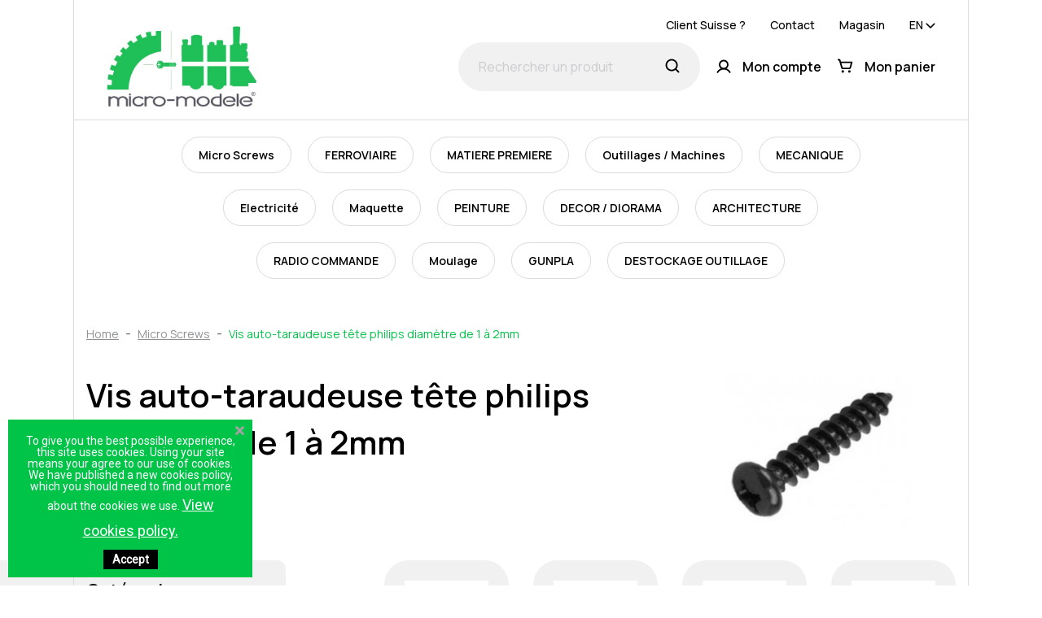

--- FILE ---
content_type: text/html; charset=utf-8
request_url: https://micro-modele.fr/en/750-vis-auto-taraudeuse-tete-philips-diametre-de-1-a-2mm
body_size: 46177
content:
<!doctype html>
<html lang="en">

  <head>
    
      
  <link rel="preconnect" href="//fonts.gstatic.com/" crossorigin>
<link rel="preconnect" href="//ajax.googleapis.com" crossorigin>
<script type="text/javascript">
    WebFontConfig = {
        google: { families: [ 'Noto+Sans:400,700' ] }
    };
    (function() {
        var wf = document.createElement('script');
        wf.src = 'https://ajax.googleapis.com/ajax/libs/webfont/1/webfont.js';
        wf.type = 'text/javascript';
        wf.async = 'true';
        var s = document.getElementsByTagName('script')[0];
        s.parentNode.insertBefore(wf, s);
    })(); </script>


  <meta charset="utf-8">


  <meta http-equiv="x-ua-compatible" content="ie=edge">



  <title>Vis auto-taraudeuse tête philips diamètre de 1 à 2mm</title>
    <meta name="description" content="">
  <meta name="keywords" content="">
        
      <link rel="canonical" href="https://micro-modele.fr/en/750-vis-auto-taraudeuse-tete-philips-diametre-de-1-a-2mm">
    
                    <link rel="alternate" href="https://micro-modele.fr/en/750-vis-auto-taraudeuse-tete-philips-diametre-de-1-a-2mm" hreflang="en-us">
              <link rel="alternate" href="https://micro-modele.fr/fr/750-vis-auto-taraudeuse-tete-cruciforme" hreflang="fr">
              <link rel="alternate" href="https://micro-modele.fr/es/750-vis-auto-taraudeuse-tete-philips-diametre-de-1-a-2mm" hreflang="es-es">
              <link rel="alternate" href="https://micro-modele.fr/de/750-vis-auto-taraudeuse-tete-philips-diametre-de-1-a-2mm" hreflang="de-de">
              
  <meta property="og:title" content="Vis auto-taraudeuse tête philips diamètre de 1 à 2mm" />
<meta property="og:description" content="" />
<meta property="og:type" content="website" />
<meta property="og:url" content="https://micro-modele.fr/en/750-vis-auto-taraudeuse-tete-philips-diametre-de-1-a-2mm" />
<meta property="og:site_name" content="Micro Modele" />

  <meta property="og:image" content="https://micro-modele.fr/c/750-category_cover_2x/vis-auto-taraudeuse-tete-philips-diametre-de-1-a-2mm.jpg" />
<script type="application/ld+json">
  {
    "@context": "http://schema.org",
    "@type": "Organization",
    "name" : "Micro Modele",
    "url" : "https://micro-modele.fr/en/",
    "logo": {
      "@type": "ImageObject",
      "url":"https://micro-modele.frhttps://micro-modele.fr/img/logo-1671545971.jpg"
    }
  }
</script>

<script type="application/ld+json">
  {
    "@context": "http://schema.org",
    "@type": "WebPage",
    "isPartOf": {
      "@type": "WebSite",
      "url":  "https://micro-modele.fr/en/",
      "name": "Micro Modele"
    },
    "name": "Vis auto-taraudeuse tête philips diamètre de 1 à 2mm",
    "url":  "https://micro-modele.fr/en/750-vis-auto-taraudeuse-tete-philips-diametre-de-1-a-2mm"
  }
</script>
      <script type="application/ld+json">
      {
        "@context": "https://schema.org",
        "@type": "BreadcrumbList",
        "itemListElement": [
                          {
                "@type": "ListItem",
                "position": 1,
                "name": "Home",
                "item": "https://micro-modele.fr/en/"
                },                            {
                "@type": "ListItem",
                "position": 2,
                "name": "Micro Screws",
                "item": "https://micro-modele.fr/en/13-micro-screws"
                },                            {
                "@type": "ListItem",
                "position": 3,
                "name": "Vis auto-taraudeuse tête philips diamètre de 1 à 2mm",
                "item": "https://micro-modele.fr/en/750-vis-auto-taraudeuse-tete-philips-diametre-de-1-a-2mm"
                }              ]
            }
    </script>
  
  



  <meta name="viewport" content="width=device-width, initial-scale=1, shrink-to-fit=no, user-scalable=0, viewport-fit=cover">



  <link rel="icon" type="image/vnd.microsoft.icon" href="https://micro-modele.fr/img/favicon.ico?1674052018">
  <link rel="shortcut icon" type="image/x-icon" href="https://micro-modele.fr/img/favicon.ico?1674052018">



    <link rel="stylesheet" href="https://cdnjs.cloudflare.com/ajax/libs/slick-carousel/1.8.1/slick.min.css" type="text/css" media="all">
  <link rel="stylesheet" href="https://cdnjs.cloudflare.com/ajax/libs/slick-carousel/1.8.1/slick-theme.css" type="text/css" media="all">
  <link rel="stylesheet" href="https://micro-modele.fr/themes/adipso/assets/css/theme.css" type="text/css" media="all">
  <link rel="stylesheet" href="https://micro-modele.fr/modules/blockreassurance/views/dist/front.css" type="text/css" media="all">
  <link rel="stylesheet" href="https://micro-modele.fr/themes/adipso/modules/ps_facetedsearch/views/dist/front.css" type="text/css" media="all">
  <link rel="stylesheet" href="https://micro-modele.fr/themes/adipso/modules/productcomments/views/css/productcomments.css" type="text/css" media="all">
  <link rel="stylesheet" href="https://micro-modele.fr/modules/g_relatedcrosssellingproducts/views/css/front/owl.carousel.min.css" type="text/css" media="all">
  <link rel="stylesheet" href="https://micro-modele.fr/modules/g_relatedcrosssellingproducts/views/css/front/owl.theme.default.min.css" type="text/css" media="all">
  <link rel="stylesheet" href="https://micro-modele.fr/modules/g_relatedcrosssellingproducts/views/css/front/g_relatedcrosssellingproducts.css" type="text/css" media="all">
  <link rel="stylesheet" href="https://micro-modele.fr/modules/opartdevis/views/css/opartdevis_1.css" type="text/css" media="all">
  <link rel="stylesheet" href="https://micro-modele.fr/modules/netreviews/views/css/avisverifies-template1.css" type="text/css" media="all">
  <link rel="stylesheet" href="https://micro-modele.fr/modules/ets_affiliatemarketing/views/css/front.css" type="text/css" media="all">
  <link rel="stylesheet" href="https://micro-modele.fr/modules/pscookiebanner/views/css/jquery-eu-cookie-law-popup.css" type="text/css" media="all">
  <link rel="stylesheet" href="https://micro-modele.fr/modules/pscookiebanner/views/css/font-awesome.min.css" type="text/css" media="all">
  <link rel="stylesheet" href="https://micro-modele.fr/js/jquery/ui/themes/base/minified/jquery-ui.min.css" type="text/css" media="all">
  <link rel="stylesheet" href="https://micro-modele.fr/js/jquery/ui/themes/base/minified/jquery.ui.theme.min.css" type="text/css" media="all">
  <link rel="stylesheet" href="https://micro-modele.fr/modules/ps_searchbarjqauto/views/css/jquery.auto-complete.css" type="text/css" media="all">
  <link rel="stylesheet" href="https://micro-modele.fr/themes/adipso/assets/css/custom.css" type="text/css" media="all">



  

  <script type="text/javascript">
        var adipso_slider = {"autoplay":true,"autoplay_speed":"3000","speed":"1500","infinite":true,"arrows":true,"dots":true};
        var order_button_content = "Create a quotation";
        var prestashop = {"cart":{"products":[],"totals":{"total":{"type":"total","label":"Total","amount":0,"value":"\u20ac0.00"},"total_including_tax":{"type":"total","label":"Total (tax incl.)","amount":0,"value":"\u20ac0.00"},"total_excluding_tax":{"type":"total","label":"Total (tax excl.)","amount":0,"value":"\u20ac0.00"}},"subtotals":{"products":{"type":"products","label":"Subtotal","amount":0,"value":"\u20ac0.00"},"discounts":null,"shipping":{"type":"shipping","label":"Shipping","amount":0,"value":""},"tax":{"type":"tax","label":"Included taxes","amount":0,"value":"\u20ac0.00"}},"products_count":0,"summary_string":"0 items","vouchers":{"allowed":1,"added":[]},"discounts":[],"minimalPurchase":6.4000000000000004,"minimalPurchaseRequired":"A minimum shopping cart total of \u20ac6.40 (tax excl.) is required to validate your order. Current cart total is \u20ac0.00 (tax excl.)."},"currency":{"id":1,"name":"Euro","iso_code":"EUR","iso_code_num":"978","sign":"\u20ac"},"customer":{"lastname":null,"firstname":null,"email":null,"birthday":null,"newsletter":null,"newsletter_date_add":null,"optin":null,"website":null,"company":null,"siret":null,"ape":null,"is_logged":false,"gender":{"type":null,"name":null},"addresses":[]},"language":{"name":"English (English)","iso_code":"en","locale":"en-US","language_code":"en-us","is_rtl":"0","date_format_lite":"m\/d\/Y","date_format_full":"m\/d\/Y H:i:s","id":1},"page":{"title":"","canonical":"https:\/\/micro-modele.fr\/en\/750-vis-auto-taraudeuse-tete-philips-diametre-de-1-a-2mm","meta":{"title":"Vis auto-taraudeuse t\u00eate philips diam\u00e8tre de 1 \u00e0 2mm","description":"","keywords":"","robots":"index"},"page_name":"category","body_classes":{"lang-en":true,"lang-rtl":false,"country-FR":true,"currency-EUR":true,"layout-left-column":true,"page-category":true,"tax-display-enabled":true,"category-id-750":true,"category-Vis auto-taraudeuse t\u00eate philips diam\u00e8tre de 1 \u00e0 2mm":true,"category-id-parent-13":true,"category-depth-level-3":true},"admin_notifications":[]},"shop":{"name":"Micro Modele","logo":"https:\/\/micro-modele.fr\/img\/logo-1671545971.jpg","stores_icon":"https:\/\/micro-modele.fr\/img\/logo_stores.png","favicon":"https:\/\/micro-modele.fr\/img\/favicon.ico"},"urls":{"base_url":"https:\/\/micro-modele.fr\/","current_url":"https:\/\/micro-modele.fr\/en\/750-vis-auto-taraudeuse-tete-philips-diametre-de-1-a-2mm","shop_domain_url":"https:\/\/micro-modele.fr","img_ps_url":"https:\/\/micro-modele.fr\/img\/","img_cat_url":"https:\/\/micro-modele.fr\/img\/c\/","img_lang_url":"https:\/\/micro-modele.fr\/img\/l\/","img_prod_url":"https:\/\/micro-modele.fr\/img\/p\/","img_manu_url":"https:\/\/micro-modele.fr\/img\/m\/","img_sup_url":"https:\/\/micro-modele.fr\/img\/su\/","img_ship_url":"https:\/\/micro-modele.fr\/img\/s\/","img_store_url":"https:\/\/micro-modele.fr\/img\/st\/","img_col_url":"https:\/\/micro-modele.fr\/img\/co\/","img_url":"https:\/\/micro-modele.fr\/themes\/adipso\/assets\/img\/","css_url":"https:\/\/micro-modele.fr\/themes\/adipso\/assets\/css\/","js_url":"https:\/\/micro-modele.fr\/themes\/adipso\/assets\/js\/","pic_url":"https:\/\/micro-modele.fr\/upload\/","pages":{"address":"https:\/\/micro-modele.fr\/en\/address","addresses":"https:\/\/micro-modele.fr\/en\/addresses","authentication":"https:\/\/micro-modele.fr\/en\/login","cart":"https:\/\/micro-modele.fr\/en\/cart","category":"https:\/\/micro-modele.fr\/en\/index.php?controller=category","cms":"https:\/\/micro-modele.fr\/en\/index.php?controller=cms","contact":"https:\/\/micro-modele.fr\/en\/contact-us","discount":"https:\/\/micro-modele.fr\/en\/discount","guest_tracking":"https:\/\/micro-modele.fr\/en\/guest-tracking","history":"https:\/\/micro-modele.fr\/en\/order-history","identity":"https:\/\/micro-modele.fr\/en\/identity","index":"https:\/\/micro-modele.fr\/en\/","my_account":"https:\/\/micro-modele.fr\/en\/my-account","order_confirmation":"https:\/\/micro-modele.fr\/en\/order-confirmation","order_detail":"https:\/\/micro-modele.fr\/en\/index.php?controller=order-detail","order_follow":"https:\/\/micro-modele.fr\/en\/order-follow","order":"https:\/\/micro-modele.fr\/en\/order","order_return":"https:\/\/micro-modele.fr\/en\/index.php?controller=order-return","order_slip":"https:\/\/micro-modele.fr\/en\/credit-slip","pagenotfound":"https:\/\/micro-modele.fr\/en\/page-not-found","password":"https:\/\/micro-modele.fr\/en\/password-recovery","pdf_invoice":"https:\/\/micro-modele.fr\/en\/index.php?controller=pdf-invoice","pdf_order_return":"https:\/\/micro-modele.fr\/en\/index.php?controller=pdf-order-return","pdf_order_slip":"https:\/\/micro-modele.fr\/en\/index.php?controller=pdf-order-slip","prices_drop":"https:\/\/micro-modele.fr\/en\/prices-drop","product":"https:\/\/micro-modele.fr\/en\/index.php?controller=product","search":"https:\/\/micro-modele.fr\/en\/search","sitemap":"https:\/\/micro-modele.fr\/en\/sitemap","stores":"https:\/\/micro-modele.fr\/en\/stores","supplier":"https:\/\/micro-modele.fr\/en\/supplier","register":"https:\/\/micro-modele.fr\/en\/login?create_account=1","order_login":"https:\/\/micro-modele.fr\/en\/order?login=1"},"alternative_langs":{"en-us":"https:\/\/micro-modele.fr\/en\/750-vis-auto-taraudeuse-tete-philips-diametre-de-1-a-2mm","fr":"https:\/\/micro-modele.fr\/fr\/750-vis-auto-taraudeuse-tete-cruciforme","es-es":"https:\/\/micro-modele.fr\/es\/750-vis-auto-taraudeuse-tete-philips-diametre-de-1-a-2mm","de-de":"https:\/\/micro-modele.fr\/de\/750-vis-auto-taraudeuse-tete-philips-diametre-de-1-a-2mm"},"theme_assets":"\/themes\/adipso\/assets\/","actions":{"logout":"https:\/\/micro-modele.fr\/en\/?mylogout="},"no_picture_image":{"bySize":{"small_default":{"url":"https:\/\/micro-modele.fr\/img\/p\/en-default-small_default.jpg","width":90,"height":90},"cart_default":{"url":"https:\/\/micro-modele.fr\/img\/p\/en-default-cart_default.jpg","width":125,"height":125},"product_miniature":{"url":"https:\/\/micro-modele.fr\/img\/p\/en-default-product_miniature.jpg","width":175,"height":175},"small_default_2x":{"url":"https:\/\/micro-modele.fr\/img\/p\/en-default-small_default_2x.jpg","width":180,"height":180},"home_default":{"url":"https:\/\/micro-modele.fr\/img\/p\/en-default-home_default.jpg","width":250,"height":250},"cart_default_2x":{"url":"https:\/\/micro-modele.fr\/img\/p\/en-default-cart_default_2x.jpg","width":300,"height":300},"product_miniature_2x":{"url":"https:\/\/micro-modele.fr\/img\/p\/en-default-product_miniature_2x.jpg","width":350,"height":350},"product_detail":{"url":"https:\/\/micro-modele.fr\/img\/p\/en-default-product_detail.jpg","width":445,"height":445},"medium_default":{"url":"https:\/\/micro-modele.fr\/img\/p\/en-default-medium_default.jpg","width":452,"height":452},"home_default_2x":{"url":"https:\/\/micro-modele.fr\/img\/p\/en-default-home_default_2x.jpg","width":500,"height":500},"product_zoom":{"url":"https:\/\/micro-modele.fr\/img\/p\/en-default-product_zoom.jpg","width":600,"height":600},"large_default":{"url":"https:\/\/micro-modele.fr\/img\/p\/en-default-large_default.jpg","width":800,"height":800},"product_detail_2x":{"url":"https:\/\/micro-modele.fr\/img\/p\/en-default-product_detail_2x.jpg","width":890,"height":890},"medium_default_2x":{"url":"https:\/\/micro-modele.fr\/img\/p\/en-default-medium_default_2x.jpg","width":904,"height":904},"product_zoom_2x":{"url":"https:\/\/micro-modele.fr\/img\/p\/en-default-product_zoom_2x.jpg","width":1200,"height":1200},"large_default_2x":{"url":"https:\/\/micro-modele.fr\/img\/p\/en-default-large_default_2x.jpg","width":1600,"height":1600}},"small":{"url":"https:\/\/micro-modele.fr\/img\/p\/en-default-small_default.jpg","width":90,"height":90},"medium":{"url":"https:\/\/micro-modele.fr\/img\/p\/en-default-medium_default.jpg","width":452,"height":452},"large":{"url":"https:\/\/micro-modele.fr\/img\/p\/en-default-large_default_2x.jpg","width":1600,"height":1600},"legend":""}},"configuration":{"display_taxes_label":true,"display_prices_tax_incl":true,"is_catalog":false,"show_prices":true,"opt_in":{"partner":false},"quantity_discount":{"type":"discount","label":"Unit discount"},"voucher_enabled":1,"return_enabled":1},"field_required":[],"breadcrumb":{"links":[{"title":"Home","url":"https:\/\/micro-modele.fr\/en\/"},{"title":"Micro Screws","url":"https:\/\/micro-modele.fr\/en\/13-micro-screws"},{"title":"Vis auto-taraudeuse t\u00eate philips diam\u00e8tre de 1 \u00e0 2mm","url":"https:\/\/micro-modele.fr\/en\/750-vis-auto-taraudeuse-tete-philips-diametre-de-1-a-2mm"}],"count":3},"link":{"protocol_link":"https:\/\/","protocol_content":"https:\/\/"},"time":1768980074,"static_token":"2008cfc5d3b9cc89228fbdf488e6f534","token":"0042a27b88981e50e82da20eb6424aaa","debug":false};
        var prestashopFacebookAjaxController = "https:\/\/micro-modele.fr\/en\/module\/ps_facebook\/Ajax";
        var psemailsubscription_subscription = "https:\/\/micro-modele.fr\/en\/module\/ps_emailsubscription\/subscription";
        var psr_icon_color = "#1FC058";
      </script>



  
<script type="text/javascript">
        var link_cart = "https://micro-modele.fr/en/cart";
            var link_reward = "https://micro-modele.fr/en/affiliate-dashboard?ajax=1";
            var link_shopping_cart = "https://micro-modele.fr/en/module/ps_shoppingcart/ajax";
            var eam_sending_email = "Sending...";
    var eam_email_invalid = "Email is invalid";
    var eam_email_sent_limited = "You have reached the maximum number of invitation";
    var eam_token = "2008cfc5d3b9cc89228fbdf488e6f534";
    var name_is_blank = 'Name is required';
    var email_is_blank = 'Email is required';
    var email_is_invalid = 'Email is invalid';
</script>
  <link rel="prefetch" href="https://www.paypal.com/sdk/js?client-id=AXjYFXWyb4xJCErTUDiFkzL0Ulnn-bMm4fal4G-1nQXQ1ZQxp06fOuE7naKUXGkq2TZpYSiI9xXbs4eo&amp;merchant-id=0&amp;currency=EUR&amp;intent=capture&amp;commit=false&amp;vault=false&amp;integration-date=2022-14-06&amp;enable-funding=paylater&amp;components=marks,funding-eligibility" as="script">
<link href="https://fonts.googleapis.com/css?family=Roboto" rel="stylesheet" type="text/css" media="all">


<script type="text/javascript">
    var cb_settings = {
        cb_bg_color:"rgba(0, 196, 72, 1)",
        cb_font_style:"Roboto",
        cb_text_color:"#ffffff",
        cb_inf_text_color:"#fff",
        cb_loop:"1",
        cb_font_size:"14",
        cb_button_bg_color:"#000",
        cb_button_bg_color_hover:"#404040",
        cb_button_text_color:"#ffffff",
    };

    var cb_cms_url = "https://micro-modele.fr/en/content/3-terms-and-conditions";
    var cb_position = "bottomleft";
    var cb_text = "To give you the best possible experience, this site uses cookies. Using your site means your agree to our use of cookies. We have published a new cookies policy, which you should need to find out more about the cookies we use.";
    var cb_link_text = "View cookies policy.";
    var cd_button_text = "Accept";
</script>





    
  </head>

  <body id="category" class="lang-en country-fr currency-eur layout-left-column page-category tax-display-enabled category-id-750 category-vis-auto-taraudeuse-tete-philips-diametre-de-1-a-2mm category-id-parent-13 category-depth-level-3">

    
      
    

    <main>
      <div class="socials socials-sticky socials-aside">
  <a class="social-item__facebook social-item" href="https://www.facebook.com/micromodelefr" target="blank_">
    <img class="js-svg" src="https://micro-modele.fr/themes/adipso/assets/img/icones/facebook.svg" alt="Facebook">
    <span class="sr-only">Facebook</span>
  </a>
  <a class="social-item__phone social-item" href="tel:+33388122349">
    <img class="js-svg" src="https://micro-modele.fr/themes/adipso/assets/img/icones/phone.svg" alt="Phone">
    <span class="sr-only">Phone</span>
  </a>
</div>
      
              

      
          <div class="header-banner">
              
          </div>
      

      <header id="header" class="sup-container bordered">
        
          
    <div class="header-nav">
        <div class="header__container">
            <div class="d-flex flex-column flex-md-row header-nav__top justify-content-end">
                <div id="_desktop_contact_link">
  <div id="contact-link">
          <a href="https://micro-model.ch/fr/" class="no-border" target="blank_">Client Suisse ?</a>
      <a href="https://micro-modele.fr/en/contact-us" class="no-border">Contact</a>
      <a href="//micro-modele.fr/en/content/4-atout-us" class="no-border">Magasin</a>
      </div>
</div>

                <div class="header-nav__right">
                  <div id="_desktop_language_selector">
  <div class="language-selector">
    <span class="ls-current js-ls-dropdown-toggle">
      en
    </span>
    <div class="ls-dropdown" aria-haspopup="true" aria-expanded="false" aria-label="Language dropdown" role="listbox">
              <a href="https://micro-modele.fr/en/750-vis-auto-taraudeuse-tete-philips-diametre-de-1-a-2mm" class="ls-lang p-tiny current" data-iso-code="en">English</a>
              <a href="https://micro-modele.fr/fr/750-vis-auto-taraudeuse-tete-cruciforme" class="ls-lang p-tiny" data-iso-code="fr">Français</a>
              <a href="https://micro-modele.fr/es/750-vis-auto-taraudeuse-tete-philips-diametre-de-1-a-2mm" class="ls-lang p-tiny" data-iso-code="es">Español</a>
              <a href="https://micro-modele.fr/de/750-vis-auto-taraudeuse-tete-philips-diametre-de-1-a-2mm" class="ls-lang p-tiny" data-iso-code="de">Deutsch</a>
          </div>
  </div>
</div>

                </div>
            </div>
        </div>
    </div>



    <div class="header-top d-flex justify-content-between align-items-center">
        <button class="d-lg-none btn" id="menu-icon" data-toggle="modal" data-target="#mobile_top_menu_wrapper">
            <img class="js-svg" src="https://micro-modele.fr/themes/adipso/assets/img/icones/menu.svg" alt="Menu">
        </button>

        <div class="header-logo-container">
                        <a href="https://micro-modele.fr/" class="header__logo header-top__col">
                <img class="logo img-fluid js-svg" src="https://micro-modele.fr/img/logo-1671545971.jpg" alt="Micro Modele">
            </a>
                    </div>
        <div class="d-flex d-lg-none mobile-search-btn">
            <img class="js-svg search-btn-toggle" src="https://micro-modele.fr/themes/adipso/assets/img/icones/recherche.svg" alt="Search">
            <img class="js-svg close-search d-none" src="https://micro-modele.fr/themes/adipso/assets/img/icones/menu-close.svg" alt="Search Close">
        </div>
        <div class="header__search d-none d-lg-block">
            <!-- Block search module TOP -->
<form method="get" action="//micro-modele.fr/en/search" class="search-widget" data-search-widget data-search-controller-url="//micro-modele.fr/en/search">
    <input type="hidden" name="controller" value="search">
    <div class="search-widget__group">
        <input class="form-control search-widget__input-right" type="text" name="s" value="" placeholder="Rechercher un produit" aria-label="Rechercher un produit">
        <div class="search-widget__icons">
            <button type="submit" disabled class="search-widget__btn btn-unstyle">
                <img class="js-svg" src="https://micro-modele.fr/themes/adipso/assets/img/icones/recherche.svg" alt="Search">
                <span class="d-none">Search</span>
            </button>
            <img src="https://micro-modele.fr/themes/adipso/assets/img/icones/menu-close.svg" alt="Close" class="search-close" />
        </div>
    </div>
</form>
<!-- /Block search module TOP -->

        </div>
        <div class="header__right header-top__col d-none d-lg-flex">
            <div class="user-info header__rightitem mr-0">
      <a
      href="https://micro-modele.fr/en/my-account"
      class="no-border"
      title="Log in to your customer account"
      rel="nofollow"
    >
      <img src="https://micro-modele.fr/themes/adipso/assets/img/icones/compte.svg" class="js-svg" alt="Mon compte">
      <span class="visible--desktop small">Mon compte</span>
    </a>
  </div>
<div>
  <div class="blockcart cart-preview header__rightitem inactive" data-refresh-url="//micro-modele.fr/en/module/ps_shoppingcart/ajax">
    <div class="shopping-cart">
            <img src="https://micro-modele.fr/themes/adipso/assets/img/icones/panier.svg" class="js-svg" alt="Mon panier">
      <span class="visible--desktop blockcart__label small">Mon panier</span>
                </div>
  </div>
</div>

        </div>
    </div>
    <div class="navfullwidth">
        

<nav class="menu visible--desktop" id="_desktop_top_menu">
  
            <ul id="top-menu" class="menu--0 list-unstyle" data-depth="0">
                                                  <li id="category-13" class="menu-item menu-item--0 category">
                        <a
              href="https://micro-modele.fr/en/13-micro-screws"
              class="menu-link menu-link--0 has-submenu"
                          >
              Micro Screws
                              <svg width="7" height="12" viewBox="0 0 7 12" fill="none" xmlns="http://www.w3.org/2000/svg">
                  <path d="M1 1L6 6L1 11" stroke-width="1.5" stroke-linecap="round" stroke-linejoin="round" />
                </svg>
                          </a>

                          <div id="submenu-category-13" class="submenu-wrapper submenu-wrapper--1" role="group">
                <div class="submenu-header">
                  <h2>
                    <svg class="submenu-back submenu-back--1 js-submenu-back" width="14" height="24" viewBox="0 0 7 12" fill="none" xmlns="http://www.w3.org/2000/svg">
                      <path d="M6 11L1 6L6 1" stroke-width="1.5" stroke-linecap="round" stroke-linejoin="round"/>
                    </svg>
                    Micro Screws
                  </h2>
                  <span class="submenu-close p-tiny js-submenu-close">
                    Fermer
                    <svg width="14" height="14" viewBox="0 0 14 14" fill="none" xmlns="http://www.w3.org/2000/svg">
                      <path d="M7.88291 6.99998L13.0704 1.82029C13.2769 1.5687 13.2589 1.20151 13.0287 0.971361C12.7986 0.741214 12.4314 0.72318 12.1798 0.929667L7.0001 6.11717L1.82041 0.929667C1.56882 0.72318 1.20163 0.741214 0.971479 0.971361C0.741333 1.20151 0.723298 1.5687 0.929785 1.82029L6.11729 6.99998L0.929785 12.1797C0.685514 12.4263 0.685514 12.8237 0.929785 13.0703C1.17811 13.3104 1.57209 13.3104 1.82041 13.0703L7.0001 7.88279L12.1798 13.0703C12.4281 13.3104 12.8221 13.3104 13.0704 13.0703C13.3147 12.8237 13.3147 12.4263 13.0704 12.1797L7.88291 6.99998Z" />
                    </svg>
                  </span>
                </div>
                
            <ul class="submenu submenu--1 list-unstyle">
                  <li class="submenu-item">
            <a
              href="https://micro-modele.fr/en/29-head-screws"
              class="submenu-link submenu-link--1 has-submenu"
                          >
              Head screws
                              <svg width="7" height="12" viewBox="0 0 7 12" fill="none" xmlns="http://www.w3.org/2000/svg">
                  <path d="M1 1L6 6L1 11" stroke-width="1.5" stroke-linecap="round" stroke-linejoin="round" />
                </svg>
                          </a>

                          <div id="submenu-category-29" class="submenu-wrapper submenu-wrapper--2" role="group">
                <div class="submenu-header">
                  <h2>
                    <svg class="submenu-back js-submenu-back" width="14" height="24" viewBox="0 0 7 12" fill="none" xmlns="http://www.w3.org/2000/svg">
                      <path d="M6 11L1 6L6 1" stroke-width="1.5" stroke-linecap="round" stroke-linejoin="round"/>
                    </svg>
                    Head screws
                  </h2>
                  <span class="submenu-close p-tiny js-submenu-close">
                    Fermer
                    <svg width="14" height="14" viewBox="0 0 14 14" fill="none" xmlns="http://www.w3.org/2000/svg">
                      <path d="M7.88291 6.99998L13.0704 1.82029C13.2769 1.5687 13.2589 1.20151 13.0287 0.971361C12.7986 0.741214 12.4314 0.72318 12.1798 0.929667L7.0001 6.11717L1.82041 0.929667C1.56882 0.72318 1.20163 0.741214 0.971479 0.971361C0.741333 1.20151 0.723298 1.5687 0.929785 1.82029L6.11729 6.99998L0.929785 12.1797C0.685514 12.4263 0.685514 12.8237 0.929785 13.0703C1.17811 13.3104 1.57209 13.3104 1.82041 13.0703L7.0001 7.88279L12.1798 13.0703C12.4281 13.3104 12.8221 13.3104 13.0704 13.0703C13.3147 12.8237 13.3147 12.4263 13.0704 12.1797L7.88291 6.99998Z" />
                    </svg>
                  </span>
                </div>
                
            <ul class="submenu submenu--2 list-unstyle">
                  <li class="submenu-item">
            <a
              href="https://micro-modele.fr/en/44-din-84"
              class="submenu-link submenu-link--2 has-submenu"
                          >
              DIN 84
                              <svg width="7" height="12" viewBox="0 0 7 12" fill="none" xmlns="http://www.w3.org/2000/svg">
                  <path d="M1 1L6 6L1 11" stroke-width="1.5" stroke-linecap="round" stroke-linejoin="round" />
                </svg>
                          </a>

                          <div id="submenu-category-44" class="submenu-wrapper submenu-wrapper--3" role="group">
                <div class="submenu-header">
                  <h2>
                    <svg class="submenu-back js-submenu-back" width="14" height="24" viewBox="0 0 7 12" fill="none" xmlns="http://www.w3.org/2000/svg">
                      <path d="M6 11L1 6L6 1" stroke-width="1.5" stroke-linecap="round" stroke-linejoin="round"/>
                    </svg>
                    DIN 84
                  </h2>
                  <span class="submenu-close p-tiny js-submenu-close">
                    Fermer
                    <svg width="14" height="14" viewBox="0 0 14 14" fill="none" xmlns="http://www.w3.org/2000/svg">
                      <path d="M7.88291 6.99998L13.0704 1.82029C13.2769 1.5687 13.2589 1.20151 13.0287 0.971361C12.7986 0.741214 12.4314 0.72318 12.1798 0.929667L7.0001 6.11717L1.82041 0.929667C1.56882 0.72318 1.20163 0.741214 0.971479 0.971361C0.741333 1.20151 0.723298 1.5687 0.929785 1.82029L6.11729 6.99998L0.929785 12.1797C0.685514 12.4263 0.685514 12.8237 0.929785 13.0703C1.17811 13.3104 1.57209 13.3104 1.82041 13.0703L7.0001 7.88279L12.1798 13.0703C12.4281 13.3104 12.8221 13.3104 13.0704 13.0703C13.3147 12.8237 13.3147 12.4263 13.0704 12.1797L7.88291 6.99998Z" />
                    </svg>
                  </span>
                </div>
                
            <ul class="submenu submenu--3 list-unstyle">
                  <li class="submenu-item">
            <a
              href="https://micro-modele.fr/en/87-din-84-m1"
              class="submenu-link submenu-link--3"
                          >
              DIN 84 M1
                          </a>

                      </li>
                  <li class="submenu-item">
            <a
              href="https://micro-modele.fr/en/88-din-84-m12"
              class="submenu-link submenu-link--3"
                          >
              DIN 84 M1,2
                          </a>

                      </li>
                  <li class="submenu-item">
            <a
              href="https://micro-modele.fr/en/89-din-84-m14"
              class="submenu-link submenu-link--3"
                          >
              DIN 84 M1,4
                          </a>

                      </li>
                  <li class="submenu-item">
            <a
              href="https://micro-modele.fr/en/90-din-84-m16"
              class="submenu-link submenu-link--3"
                          >
              DIN 84 M1,6
                          </a>

                      </li>
                  <li class="submenu-item">
            <a
              href="https://micro-modele.fr/en/91-din-84-m2"
              class="submenu-link submenu-link--3"
                          >
              DIN 84 M2
                          </a>

                      </li>
                  <li class="submenu-item">
            <a
              href="https://micro-modele.fr/en/92-din-84-m25"
              class="submenu-link submenu-link--3"
                          >
              DIN 84 M2,5
                          </a>

                      </li>
                  <li class="submenu-item">
            <a
              href="https://micro-modele.fr/en/93-din-84-m3"
              class="submenu-link submenu-link--3"
                          >
              DIN 84 M3
                          </a>

                      </li>
                  <li class="submenu-item">
            <a
              href="https://micro-modele.fr/en/94-din-84-m4"
              class="submenu-link submenu-link--3"
                          >
              DIN 84 M4
                          </a>

                      </li>
                  <li class="submenu-item">
            <a
              href="https://micro-modele.fr/en/95-din-84-m5"
              class="submenu-link submenu-link--3"
                          >
              DIN 84 M5
                          </a>

                      </li>
              </ul>
        
                                          
                <div class="submenu-footer">
                  <a href="https://micro-modele.fr/en/44-din-84" class="btn btn-primary">Voir toutes les catégories</a>
                </div>
              </div>
                      </li>
                  <li class="submenu-item">
            <a
              href="https://micro-modele.fr/en/45-din-912"
              class="submenu-link submenu-link--2 has-submenu"
                          >
              DIN 912
                              <svg width="7" height="12" viewBox="0 0 7 12" fill="none" xmlns="http://www.w3.org/2000/svg">
                  <path d="M1 1L6 6L1 11" stroke-width="1.5" stroke-linecap="round" stroke-linejoin="round" />
                </svg>
                          </a>

                          <div id="submenu-category-45" class="submenu-wrapper submenu-wrapper--3" role="group">
                <div class="submenu-header">
                  <h2>
                    <svg class="submenu-back js-submenu-back" width="14" height="24" viewBox="0 0 7 12" fill="none" xmlns="http://www.w3.org/2000/svg">
                      <path d="M6 11L1 6L6 1" stroke-width="1.5" stroke-linecap="round" stroke-linejoin="round"/>
                    </svg>
                    DIN 912
                  </h2>
                  <span class="submenu-close p-tiny js-submenu-close">
                    Fermer
                    <svg width="14" height="14" viewBox="0 0 14 14" fill="none" xmlns="http://www.w3.org/2000/svg">
                      <path d="M7.88291 6.99998L13.0704 1.82029C13.2769 1.5687 13.2589 1.20151 13.0287 0.971361C12.7986 0.741214 12.4314 0.72318 12.1798 0.929667L7.0001 6.11717L1.82041 0.929667C1.56882 0.72318 1.20163 0.741214 0.971479 0.971361C0.741333 1.20151 0.723298 1.5687 0.929785 1.82029L6.11729 6.99998L0.929785 12.1797C0.685514 12.4263 0.685514 12.8237 0.929785 13.0703C1.17811 13.3104 1.57209 13.3104 1.82041 13.0703L7.0001 7.88279L12.1798 13.0703C12.4281 13.3104 12.8221 13.3104 13.0704 13.0703C13.3147 12.8237 13.3147 12.4263 13.0704 12.1797L7.88291 6.99998Z" />
                    </svg>
                  </span>
                </div>
                
            <ul class="submenu submenu--3 list-unstyle">
                  <li class="submenu-item">
            <a
              href="https://micro-modele.fr/en/345-din912-m14"
              class="submenu-link submenu-link--3"
                          >
              DIN912 M1,4
                          </a>

                      </li>
                  <li class="submenu-item">
            <a
              href="https://micro-modele.fr/en/346-din912-m16"
              class="submenu-link submenu-link--3"
                          >
              DIN912 M1,6
                          </a>

                      </li>
                  <li class="submenu-item">
            <a
              href="https://micro-modele.fr/en/347-din912-m2"
              class="submenu-link submenu-link--3"
                          >
              DIN912 M2
                          </a>

                      </li>
                  <li class="submenu-item">
            <a
              href="https://micro-modele.fr/en/348-din912-m25"
              class="submenu-link submenu-link--3"
                          >
              DIN912 M2,5
                          </a>

                      </li>
                  <li class="submenu-item">
            <a
              href="https://micro-modele.fr/en/349-din912-m3"
              class="submenu-link submenu-link--3"
                          >
              DIN912 M3
                          </a>

                      </li>
                  <li class="submenu-item">
            <a
              href="https://micro-modele.fr/en/350-din912-m4"
              class="submenu-link submenu-link--3"
                          >
              DIN912 M4
                          </a>

                      </li>
                  <li class="submenu-item">
            <a
              href="https://micro-modele.fr/en/351-din912-m5"
              class="submenu-link submenu-link--3"
                          >
              DIN912 M5
                          </a>

                      </li>
                  <li class="submenu-item">
            <a
              href="https://micro-modele.fr/en/352-din912-m6"
              class="submenu-link submenu-link--3"
                          >
              DIN912 M6
                          </a>

                      </li>
                  <li class="submenu-item">
            <a
              href="https://micro-modele.fr/en/353-din912-m8"
              class="submenu-link submenu-link--3"
                          >
              DIN912 M8
                          </a>

                      </li>
                  <li class="submenu-item">
            <a
              href="https://micro-modele.fr/en/354-din912-m10"
              class="submenu-link submenu-link--3"
                          >
              DIN912 M10
                          </a>

                      </li>
              </ul>
        
                                          
                <div class="submenu-footer">
                  <a href="https://micro-modele.fr/en/45-din-912" class="btn btn-primary">Voir toutes les catégories</a>
                </div>
              </div>
                      </li>
                  <li class="submenu-item">
            <a
              href="https://micro-modele.fr/en/46-din-933"
              class="submenu-link submenu-link--2 has-submenu"
                          >
              DIN 933
                              <svg width="7" height="12" viewBox="0 0 7 12" fill="none" xmlns="http://www.w3.org/2000/svg">
                  <path d="M1 1L6 6L1 11" stroke-width="1.5" stroke-linecap="round" stroke-linejoin="round" />
                </svg>
                          </a>

                          <div id="submenu-category-46" class="submenu-wrapper submenu-wrapper--3" role="group">
                <div class="submenu-header">
                  <h2>
                    <svg class="submenu-back js-submenu-back" width="14" height="24" viewBox="0 0 7 12" fill="none" xmlns="http://www.w3.org/2000/svg">
                      <path d="M6 11L1 6L6 1" stroke-width="1.5" stroke-linecap="round" stroke-linejoin="round"/>
                    </svg>
                    DIN 933
                  </h2>
                  <span class="submenu-close p-tiny js-submenu-close">
                    Fermer
                    <svg width="14" height="14" viewBox="0 0 14 14" fill="none" xmlns="http://www.w3.org/2000/svg">
                      <path d="M7.88291 6.99998L13.0704 1.82029C13.2769 1.5687 13.2589 1.20151 13.0287 0.971361C12.7986 0.741214 12.4314 0.72318 12.1798 0.929667L7.0001 6.11717L1.82041 0.929667C1.56882 0.72318 1.20163 0.741214 0.971479 0.971361C0.741333 1.20151 0.723298 1.5687 0.929785 1.82029L6.11729 6.99998L0.929785 12.1797C0.685514 12.4263 0.685514 12.8237 0.929785 13.0703C1.17811 13.3104 1.57209 13.3104 1.82041 13.0703L7.0001 7.88279L12.1798 13.0703C12.4281 13.3104 12.8221 13.3104 13.0704 13.0703C13.3147 12.8237 13.3147 12.4263 13.0704 12.1797L7.88291 6.99998Z" />
                    </svg>
                  </span>
                </div>
                
            <ul class="submenu submenu--3 list-unstyle">
                  <li class="submenu-item">
            <a
              href="https://micro-modele.fr/en/355-din933-m16"
              class="submenu-link submenu-link--3"
                          >
              DIN933 M1,6
                          </a>

                      </li>
                  <li class="submenu-item">
            <a
              href="https://micro-modele.fr/en/356-din933-m2"
              class="submenu-link submenu-link--3"
                          >
              DIN933 M2
                          </a>

                      </li>
                  <li class="submenu-item">
            <a
              href="https://micro-modele.fr/en/357-din933-m25"
              class="submenu-link submenu-link--3"
                          >
              DIN933 M2,5
                          </a>

                      </li>
                  <li class="submenu-item">
            <a
              href="https://micro-modele.fr/en/358-din933-m3"
              class="submenu-link submenu-link--3"
                          >
              DIN933 M3
                          </a>

                      </li>
                  <li class="submenu-item">
            <a
              href="https://micro-modele.fr/en/2864-din933-m4"
              class="submenu-link submenu-link--3"
                          >
              DIN933 M4
                          </a>

                      </li>
              </ul>
        
                                          
                <div class="submenu-footer">
                  <a href="https://micro-modele.fr/en/46-din-933" class="btn btn-primary">Voir toutes les catégories</a>
                </div>
              </div>
                      </li>
                  <li class="submenu-item">
            <a
              href="https://micro-modele.fr/en/47-din-933m"
              class="submenu-link submenu-link--2 has-submenu"
                          >
              DIN 933M
                              <svg width="7" height="12" viewBox="0 0 7 12" fill="none" xmlns="http://www.w3.org/2000/svg">
                  <path d="M1 1L6 6L1 11" stroke-width="1.5" stroke-linecap="round" stroke-linejoin="round" />
                </svg>
                          </a>

                          <div id="submenu-category-47" class="submenu-wrapper submenu-wrapper--3" role="group">
                <div class="submenu-header">
                  <h2>
                    <svg class="submenu-back js-submenu-back" width="14" height="24" viewBox="0 0 7 12" fill="none" xmlns="http://www.w3.org/2000/svg">
                      <path d="M6 11L1 6L6 1" stroke-width="1.5" stroke-linecap="round" stroke-linejoin="round"/>
                    </svg>
                    DIN 933M
                  </h2>
                  <span class="submenu-close p-tiny js-submenu-close">
                    Fermer
                    <svg width="14" height="14" viewBox="0 0 14 14" fill="none" xmlns="http://www.w3.org/2000/svg">
                      <path d="M7.88291 6.99998L13.0704 1.82029C13.2769 1.5687 13.2589 1.20151 13.0287 0.971361C12.7986 0.741214 12.4314 0.72318 12.1798 0.929667L7.0001 6.11717L1.82041 0.929667C1.56882 0.72318 1.20163 0.741214 0.971479 0.971361C0.741333 1.20151 0.723298 1.5687 0.929785 1.82029L6.11729 6.99998L0.929785 12.1797C0.685514 12.4263 0.685514 12.8237 0.929785 13.0703C1.17811 13.3104 1.57209 13.3104 1.82041 13.0703L7.0001 7.88279L12.1798 13.0703C12.4281 13.3104 12.8221 13.3104 13.0704 13.0703C13.3147 12.8237 13.3147 12.4263 13.0704 12.1797L7.88291 6.99998Z" />
                    </svg>
                  </span>
                </div>
                
            <ul class="submenu submenu--3 list-unstyle">
                  <li class="submenu-item">
            <a
              href="https://micro-modele.fr/en/359-din933m-m06"
              class="submenu-link submenu-link--3"
                          >
              DIN933M M0,6
                          </a>

                      </li>
                  <li class="submenu-item">
            <a
              href="https://micro-modele.fr/en/360-din933m-m08"
              class="submenu-link submenu-link--3"
                          >
              DIN933M M0,8
                          </a>

                      </li>
                  <li class="submenu-item">
            <a
              href="https://micro-modele.fr/en/361-din933m-m1"
              class="submenu-link submenu-link--3"
                          >
              DIN933M M1
                          </a>

                      </li>
                  <li class="submenu-item">
            <a
              href="https://micro-modele.fr/en/362-din933m-m12"
              class="submenu-link submenu-link--3"
                          >
              DIN933M M1,2
                          </a>

                      </li>
                  <li class="submenu-item">
            <a
              href="https://micro-modele.fr/en/363-din933m-m14"
              class="submenu-link submenu-link--3"
                          >
              DIN933M M1,4
                          </a>

                      </li>
                  <li class="submenu-item">
            <a
              href="https://micro-modele.fr/en/364-din933m-m16"
              class="submenu-link submenu-link--3"
                          >
              DIN933M M1,6
                          </a>

                      </li>
                  <li class="submenu-item">
            <a
              href="https://micro-modele.fr/en/365-din933m-m2"
              class="submenu-link submenu-link--3"
                          >
              DIN933M M2
                          </a>

                      </li>
                  <li class="submenu-item">
            <a
              href="https://micro-modele.fr/en/366-din933m-m25"
              class="submenu-link submenu-link--3"
                          >
              DIN933M M2,5
                          </a>

                      </li>
                  <li class="submenu-item">
            <a
              href="https://micro-modele.fr/en/367-din933m-m3"
              class="submenu-link submenu-link--3"
                          >
              DIN933M M3
                          </a>

                      </li>
                  <li class="submenu-item">
            <a
              href="https://micro-modele.fr/en/368-din933m-m4"
              class="submenu-link submenu-link--3"
                          >
              DIN933M M4
                          </a>

                      </li>
              </ul>
        
                                          
                <div class="submenu-footer">
                  <a href="https://micro-modele.fr/en/47-din-933m" class="btn btn-primary">Voir toutes les catégories</a>
                </div>
              </div>
                      </li>
                  <li class="submenu-item">
            <a
              href="https://micro-modele.fr/en/48-din-933tr"
              class="submenu-link submenu-link--2 has-submenu"
                          >
              DIN 933TR
                              <svg width="7" height="12" viewBox="0 0 7 12" fill="none" xmlns="http://www.w3.org/2000/svg">
                  <path d="M1 1L6 6L1 11" stroke-width="1.5" stroke-linecap="round" stroke-linejoin="round" />
                </svg>
                          </a>

                          <div id="submenu-category-48" class="submenu-wrapper submenu-wrapper--3" role="group">
                <div class="submenu-header">
                  <h2>
                    <svg class="submenu-back js-submenu-back" width="14" height="24" viewBox="0 0 7 12" fill="none" xmlns="http://www.w3.org/2000/svg">
                      <path d="M6 11L1 6L6 1" stroke-width="1.5" stroke-linecap="round" stroke-linejoin="round"/>
                    </svg>
                    DIN 933TR
                  </h2>
                  <span class="submenu-close p-tiny js-submenu-close">
                    Fermer
                    <svg width="14" height="14" viewBox="0 0 14 14" fill="none" xmlns="http://www.w3.org/2000/svg">
                      <path d="M7.88291 6.99998L13.0704 1.82029C13.2769 1.5687 13.2589 1.20151 13.0287 0.971361C12.7986 0.741214 12.4314 0.72318 12.1798 0.929667L7.0001 6.11717L1.82041 0.929667C1.56882 0.72318 1.20163 0.741214 0.971479 0.971361C0.741333 1.20151 0.723298 1.5687 0.929785 1.82029L6.11729 6.99998L0.929785 12.1797C0.685514 12.4263 0.685514 12.8237 0.929785 13.0703C1.17811 13.3104 1.57209 13.3104 1.82041 13.0703L7.0001 7.88279L12.1798 13.0703C12.4281 13.3104 12.8221 13.3104 13.0704 13.0703C13.3147 12.8237 13.3147 12.4263 13.0704 12.1797L7.88291 6.99998Z" />
                    </svg>
                  </span>
                </div>
                
            <ul class="submenu submenu--3 list-unstyle">
                  <li class="submenu-item">
            <a
              href="https://micro-modele.fr/en/369-din933tr-m1"
              class="submenu-link submenu-link--3"
                          >
              DIN933TR M1
                          </a>

                      </li>
                  <li class="submenu-item">
            <a
              href="https://micro-modele.fr/en/370-din933tr-m12"
              class="submenu-link submenu-link--3"
                          >
              DIN933TR M1,2
                          </a>

                      </li>
                  <li class="submenu-item">
            <a
              href="https://micro-modele.fr/en/371-din933tr-m14"
              class="submenu-link submenu-link--3"
                          >
              DIN933TR M1,4
                          </a>

                      </li>
                  <li class="submenu-item">
            <a
              href="https://micro-modele.fr/en/372-din933tr-m16"
              class="submenu-link submenu-link--3"
                          >
              DIN933TR M1,6
                          </a>

                      </li>
                  <li class="submenu-item">
            <a
              href="https://micro-modele.fr/en/373-din933tr-m2"
              class="submenu-link submenu-link--3"
                          >
              DIN933TR M2
                          </a>

                      </li>
              </ul>
        
                                          
                <div class="submenu-footer">
                  <a href="https://micro-modele.fr/en/48-din-933tr" class="btn btn-primary">Voir toutes les catégories</a>
                </div>
              </div>
                      </li>
                  <li class="submenu-item">
            <a
              href="https://micro-modele.fr/en/49-din-963"
              class="submenu-link submenu-link--2 has-submenu"
                          >
              DIN 963
                              <svg width="7" height="12" viewBox="0 0 7 12" fill="none" xmlns="http://www.w3.org/2000/svg">
                  <path d="M1 1L6 6L1 11" stroke-width="1.5" stroke-linecap="round" stroke-linejoin="round" />
                </svg>
                          </a>

                          <div id="submenu-category-49" class="submenu-wrapper submenu-wrapper--3" role="group">
                <div class="submenu-header">
                  <h2>
                    <svg class="submenu-back js-submenu-back" width="14" height="24" viewBox="0 0 7 12" fill="none" xmlns="http://www.w3.org/2000/svg">
                      <path d="M6 11L1 6L6 1" stroke-width="1.5" stroke-linecap="round" stroke-linejoin="round"/>
                    </svg>
                    DIN 963
                  </h2>
                  <span class="submenu-close p-tiny js-submenu-close">
                    Fermer
                    <svg width="14" height="14" viewBox="0 0 14 14" fill="none" xmlns="http://www.w3.org/2000/svg">
                      <path d="M7.88291 6.99998L13.0704 1.82029C13.2769 1.5687 13.2589 1.20151 13.0287 0.971361C12.7986 0.741214 12.4314 0.72318 12.1798 0.929667L7.0001 6.11717L1.82041 0.929667C1.56882 0.72318 1.20163 0.741214 0.971479 0.971361C0.741333 1.20151 0.723298 1.5687 0.929785 1.82029L6.11729 6.99998L0.929785 12.1797C0.685514 12.4263 0.685514 12.8237 0.929785 13.0703C1.17811 13.3104 1.57209 13.3104 1.82041 13.0703L7.0001 7.88279L12.1798 13.0703C12.4281 13.3104 12.8221 13.3104 13.0704 13.0703C13.3147 12.8237 13.3147 12.4263 13.0704 12.1797L7.88291 6.99998Z" />
                    </svg>
                  </span>
                </div>
                
            <ul class="submenu submenu--3 list-unstyle">
                  <li class="submenu-item">
            <a
              href="https://micro-modele.fr/en/374-din963-m1"
              class="submenu-link submenu-link--3"
                          >
              DIN963 M1
                          </a>

                      </li>
                  <li class="submenu-item">
            <a
              href="https://micro-modele.fr/en/375-din963-m12"
              class="submenu-link submenu-link--3"
                          >
              DIN963 M1,2
                          </a>

                      </li>
                  <li class="submenu-item">
            <a
              href="https://micro-modele.fr/en/376-din963-m14"
              class="submenu-link submenu-link--3"
                          >
              DIN963 M1,4
                          </a>

                      </li>
                  <li class="submenu-item">
            <a
              href="https://micro-modele.fr/en/377-din963-m16"
              class="submenu-link submenu-link--3"
                          >
              DIN963 M1,6
                          </a>

                      </li>
                  <li class="submenu-item">
            <a
              href="https://micro-modele.fr/en/378-din963-m2"
              class="submenu-link submenu-link--3"
                          >
              DIN963 M2
                          </a>

                      </li>
                  <li class="submenu-item">
            <a
              href="https://micro-modele.fr/en/379-din963-m25"
              class="submenu-link submenu-link--3"
                          >
              DIN963 M2,5
                          </a>

                      </li>
                  <li class="submenu-item">
            <a
              href="https://micro-modele.fr/en/380-din963-m3"
              class="submenu-link submenu-link--3"
                          >
              DIN963 M3
                          </a>

                      </li>
              </ul>
        
                                          
                <div class="submenu-footer">
                  <a href="https://micro-modele.fr/en/49-din-963" class="btn btn-primary">Voir toutes les catégories</a>
                </div>
              </div>
                      </li>
                  <li class="submenu-item">
            <a
              href="https://micro-modele.fr/en/50-din-965"
              class="submenu-link submenu-link--2 has-submenu"
                          >
              DIN 965
                              <svg width="7" height="12" viewBox="0 0 7 12" fill="none" xmlns="http://www.w3.org/2000/svg">
                  <path d="M1 1L6 6L1 11" stroke-width="1.5" stroke-linecap="round" stroke-linejoin="round" />
                </svg>
                          </a>

                          <div id="submenu-category-50" class="submenu-wrapper submenu-wrapper--3" role="group">
                <div class="submenu-header">
                  <h2>
                    <svg class="submenu-back js-submenu-back" width="14" height="24" viewBox="0 0 7 12" fill="none" xmlns="http://www.w3.org/2000/svg">
                      <path d="M6 11L1 6L6 1" stroke-width="1.5" stroke-linecap="round" stroke-linejoin="round"/>
                    </svg>
                    DIN 965
                  </h2>
                  <span class="submenu-close p-tiny js-submenu-close">
                    Fermer
                    <svg width="14" height="14" viewBox="0 0 14 14" fill="none" xmlns="http://www.w3.org/2000/svg">
                      <path d="M7.88291 6.99998L13.0704 1.82029C13.2769 1.5687 13.2589 1.20151 13.0287 0.971361C12.7986 0.741214 12.4314 0.72318 12.1798 0.929667L7.0001 6.11717L1.82041 0.929667C1.56882 0.72318 1.20163 0.741214 0.971479 0.971361C0.741333 1.20151 0.723298 1.5687 0.929785 1.82029L6.11729 6.99998L0.929785 12.1797C0.685514 12.4263 0.685514 12.8237 0.929785 13.0703C1.17811 13.3104 1.57209 13.3104 1.82041 13.0703L7.0001 7.88279L12.1798 13.0703C12.4281 13.3104 12.8221 13.3104 13.0704 13.0703C13.3147 12.8237 13.3147 12.4263 13.0704 12.1797L7.88291 6.99998Z" />
                    </svg>
                  </span>
                </div>
                
            <ul class="submenu submenu--3 list-unstyle">
                  <li class="submenu-item">
            <a
              href="https://micro-modele.fr/en/804-din965tx-torx"
              class="submenu-link submenu-link--3"
                          >
              DIN965TX TORX
                          </a>

                      </li>
                  <li class="submenu-item">
            <a
              href="https://micro-modele.fr/en/805-din965-m1-inox-de-3-a-8mm"
              class="submenu-link submenu-link--3"
                          >
              DIN965 M1 INOX de 3 à 8mm
                          </a>

                      </li>
                  <li class="submenu-item">
            <a
              href="https://micro-modele.fr/en/772-din965-m12"
              class="submenu-link submenu-link--3"
                          >
              DIN965 M1,2
                          </a>

                      </li>
                  <li class="submenu-item">
            <a
              href="https://micro-modele.fr/en/806-din965-m12-inox-de-3-a-10mm"
              class="submenu-link submenu-link--3"
                          >
              DIN965 M1,2 INOX de 3 à 10mm
                          </a>

                      </li>
                  <li class="submenu-item">
            <a
              href="https://micro-modele.fr/en/381-din965-m14"
              class="submenu-link submenu-link--3"
                          >
              DIN965 M1,4
                          </a>

                      </li>
                  <li class="submenu-item">
            <a
              href="https://micro-modele.fr/en/382-din965-m16"
              class="submenu-link submenu-link--3"
                          >
              DIN965 M1,6
                          </a>

                      </li>
                  <li class="submenu-item">
            <a
              href="https://micro-modele.fr/en/812-din965-m17x3"
              class="submenu-link submenu-link--3"
                          >
              DIN965 M1,7x3
                          </a>

                      </li>
                  <li class="submenu-item">
            <a
              href="https://micro-modele.fr/en/383-din965-m2"
              class="submenu-link submenu-link--3"
                          >
              DIN965 M2
                          </a>

                      </li>
                  <li class="submenu-item">
            <a
              href="https://micro-modele.fr/en/384-din965-m25"
              class="submenu-link submenu-link--3"
                          >
              DIN965 M2,5
                          </a>

                      </li>
                  <li class="submenu-item">
            <a
              href="https://micro-modele.fr/en/385-din965-m3"
              class="submenu-link submenu-link--3"
                          >
              DIN965 M3
                          </a>

                      </li>
              </ul>
        
                                          
                <div class="submenu-footer">
                  <a href="https://micro-modele.fr/en/50-din-965" class="btn btn-primary">Voir toutes les catégories</a>
                </div>
              </div>
                      </li>
                  <li class="submenu-item">
            <a
              href="https://micro-modele.fr/en/51-din-7985"
              class="submenu-link submenu-link--2 has-submenu"
                          >
              DIN 7985
                              <svg width="7" height="12" viewBox="0 0 7 12" fill="none" xmlns="http://www.w3.org/2000/svg">
                  <path d="M1 1L6 6L1 11" stroke-width="1.5" stroke-linecap="round" stroke-linejoin="round" />
                </svg>
                          </a>

                          <div id="submenu-category-51" class="submenu-wrapper submenu-wrapper--3" role="group">
                <div class="submenu-header">
                  <h2>
                    <svg class="submenu-back js-submenu-back" width="14" height="24" viewBox="0 0 7 12" fill="none" xmlns="http://www.w3.org/2000/svg">
                      <path d="M6 11L1 6L6 1" stroke-width="1.5" stroke-linecap="round" stroke-linejoin="round"/>
                    </svg>
                    DIN 7985
                  </h2>
                  <span class="submenu-close p-tiny js-submenu-close">
                    Fermer
                    <svg width="14" height="14" viewBox="0 0 14 14" fill="none" xmlns="http://www.w3.org/2000/svg">
                      <path d="M7.88291 6.99998L13.0704 1.82029C13.2769 1.5687 13.2589 1.20151 13.0287 0.971361C12.7986 0.741214 12.4314 0.72318 12.1798 0.929667L7.0001 6.11717L1.82041 0.929667C1.56882 0.72318 1.20163 0.741214 0.971479 0.971361C0.741333 1.20151 0.723298 1.5687 0.929785 1.82029L6.11729 6.99998L0.929785 12.1797C0.685514 12.4263 0.685514 12.8237 0.929785 13.0703C1.17811 13.3104 1.57209 13.3104 1.82041 13.0703L7.0001 7.88279L12.1798 13.0703C12.4281 13.3104 12.8221 13.3104 13.0704 13.0703C13.3147 12.8237 13.3147 12.4263 13.0704 12.1797L7.88291 6.99998Z" />
                    </svg>
                  </span>
                </div>
                
            <ul class="submenu submenu--3 list-unstyle">
                  <li class="submenu-item">
            <a
              href="https://micro-modele.fr/en/777-din7985-m1"
              class="submenu-link submenu-link--3"
                          >
              DIN7985 M1
                          </a>

                      </li>
                  <li class="submenu-item">
            <a
              href="https://micro-modele.fr/en/776-din7985-m12"
              class="submenu-link submenu-link--3"
                          >
              DIN7985 M1,2
                          </a>

                      </li>
                  <li class="submenu-item">
            <a
              href="https://micro-modele.fr/en/386-din7985-m14"
              class="submenu-link submenu-link--3"
                          >
              DIN7985 M1,4
                          </a>

                      </li>
                  <li class="submenu-item">
            <a
              href="https://micro-modele.fr/en/387-din7985-m16"
              class="submenu-link submenu-link--3"
                          >
              DIN7985 M1,6
                          </a>

                      </li>
                  <li class="submenu-item">
            <a
              href="https://micro-modele.fr/en/388-din7985-m2"
              class="submenu-link submenu-link--3"
                          >
              DIN7985 M2
                          </a>

                      </li>
                  <li class="submenu-item">
            <a
              href="https://micro-modele.fr/en/389-din7985-m25"
              class="submenu-link submenu-link--3"
                          >
              DIN7985 M2,5
                          </a>

                      </li>
                  <li class="submenu-item">
            <a
              href="https://micro-modele.fr/en/390-din7985-m3"
              class="submenu-link submenu-link--3"
                          >
              DIN7985 M3
                          </a>

                      </li>
              </ul>
        
                                          
                <div class="submenu-footer">
                  <a href="https://micro-modele.fr/en/51-din-7985" class="btn btn-primary">Voir toutes les catégories</a>
                </div>
              </div>
                      </li>
                  <li class="submenu-item">
            <a
              href="https://micro-modele.fr/en/52-din-7991"
              class="submenu-link submenu-link--2 has-submenu"
                          >
              DIN 7991
                              <svg width="7" height="12" viewBox="0 0 7 12" fill="none" xmlns="http://www.w3.org/2000/svg">
                  <path d="M1 1L6 6L1 11" stroke-width="1.5" stroke-linecap="round" stroke-linejoin="round" />
                </svg>
                          </a>

                          <div id="submenu-category-52" class="submenu-wrapper submenu-wrapper--3" role="group">
                <div class="submenu-header">
                  <h2>
                    <svg class="submenu-back js-submenu-back" width="14" height="24" viewBox="0 0 7 12" fill="none" xmlns="http://www.w3.org/2000/svg">
                      <path d="M6 11L1 6L6 1" stroke-width="1.5" stroke-linecap="round" stroke-linejoin="round"/>
                    </svg>
                    DIN 7991
                  </h2>
                  <span class="submenu-close p-tiny js-submenu-close">
                    Fermer
                    <svg width="14" height="14" viewBox="0 0 14 14" fill="none" xmlns="http://www.w3.org/2000/svg">
                      <path d="M7.88291 6.99998L13.0704 1.82029C13.2769 1.5687 13.2589 1.20151 13.0287 0.971361C12.7986 0.741214 12.4314 0.72318 12.1798 0.929667L7.0001 6.11717L1.82041 0.929667C1.56882 0.72318 1.20163 0.741214 0.971479 0.971361C0.741333 1.20151 0.723298 1.5687 0.929785 1.82029L6.11729 6.99998L0.929785 12.1797C0.685514 12.4263 0.685514 12.8237 0.929785 13.0703C1.17811 13.3104 1.57209 13.3104 1.82041 13.0703L7.0001 7.88279L12.1798 13.0703C12.4281 13.3104 12.8221 13.3104 13.0704 13.0703C13.3147 12.8237 13.3147 12.4263 13.0704 12.1797L7.88291 6.99998Z" />
                    </svg>
                  </span>
                </div>
                
            <ul class="submenu submenu--3 list-unstyle">
                  <li class="submenu-item">
            <a
              href="https://micro-modele.fr/en/391-din7991-m16"
              class="submenu-link submenu-link--3"
                          >
              DIN7991 M1,6
                          </a>

                      </li>
                  <li class="submenu-item">
            <a
              href="https://micro-modele.fr/en/392-din7991-m2"
              class="submenu-link submenu-link--3"
                          >
              DIN7991 M2
                          </a>

                      </li>
                  <li class="submenu-item">
            <a
              href="https://micro-modele.fr/en/393-din7991-m25"
              class="submenu-link submenu-link--3"
                          >
              DIN7991 M2,5
                          </a>

                      </li>
                  <li class="submenu-item">
            <a
              href="https://micro-modele.fr/en/394-din7991-m3"
              class="submenu-link submenu-link--3"
                          >
              DIN7991 M3
                          </a>

                      </li>
                  <li class="submenu-item">
            <a
              href="https://micro-modele.fr/en/395-din7991-m4"
              class="submenu-link submenu-link--3"
                          >
              DIN7991 M4
                          </a>

                      </li>
                  <li class="submenu-item">
            <a
              href="https://micro-modele.fr/en/396-din7991-m5"
              class="submenu-link submenu-link--3"
                          >
              DIN7991 M5
                          </a>

                      </li>
                  <li class="submenu-item">
            <a
              href="https://micro-modele.fr/en/397-din7991-m6"
              class="submenu-link submenu-link--3"
                          >
              DIN7991 M6
                          </a>

                      </li>
              </ul>
        
                                          
                <div class="submenu-footer">
                  <a href="https://micro-modele.fr/en/52-din-7991" class="btn btn-primary">Voir toutes les catégories</a>
                </div>
              </div>
                      </li>
                  <li class="submenu-item">
            <a
              href="https://micro-modele.fr/en/53-vis-iso7380-acier-noir-ou-galvanise"
              class="submenu-link submenu-link--2"
                          >
              Vis ISO7380 acier noir ou galvanisé
                          </a>

                      </li>
                  <li class="submenu-item">
            <a
              href="https://micro-modele.fr/en/54-vis-iso7380-inox"
              class="submenu-link submenu-link--2"
                          >
              Vis ISO7380 INOX
                          </a>

                      </li>
                  <li class="submenu-item">
            <a
              href="https://micro-modele.fr/en/2627-iso-7380-2"
              class="submenu-link submenu-link--2"
                          >
              ISO 7380-2
                          </a>

                      </li>
              </ul>
        
                                          
                <div class="submenu-footer">
                  <a href="https://micro-modele.fr/en/29-head-screws" class="btn btn-primary">Voir toutes les catégories</a>
                </div>
              </div>
                      </li>
                  <li class="submenu-item">
            <a
              href="https://micro-modele.fr/en/30-screws-without-heads"
              class="submenu-link submenu-link--1 has-submenu"
                          >
              Screws without heads
                              <svg width="7" height="12" viewBox="0 0 7 12" fill="none" xmlns="http://www.w3.org/2000/svg">
                  <path d="M1 1L6 6L1 11" stroke-width="1.5" stroke-linecap="round" stroke-linejoin="round" />
                </svg>
                          </a>

                          <div id="submenu-category-30" class="submenu-wrapper submenu-wrapper--2" role="group">
                <div class="submenu-header">
                  <h2>
                    <svg class="submenu-back js-submenu-back" width="14" height="24" viewBox="0 0 7 12" fill="none" xmlns="http://www.w3.org/2000/svg">
                      <path d="M6 11L1 6L6 1" stroke-width="1.5" stroke-linecap="round" stroke-linejoin="round"/>
                    </svg>
                    Screws without heads
                  </h2>
                  <span class="submenu-close p-tiny js-submenu-close">
                    Fermer
                    <svg width="14" height="14" viewBox="0 0 14 14" fill="none" xmlns="http://www.w3.org/2000/svg">
                      <path d="M7.88291 6.99998L13.0704 1.82029C13.2769 1.5687 13.2589 1.20151 13.0287 0.971361C12.7986 0.741214 12.4314 0.72318 12.1798 0.929667L7.0001 6.11717L1.82041 0.929667C1.56882 0.72318 1.20163 0.741214 0.971479 0.971361C0.741333 1.20151 0.723298 1.5687 0.929785 1.82029L6.11729 6.99998L0.929785 12.1797C0.685514 12.4263 0.685514 12.8237 0.929785 13.0703C1.17811 13.3104 1.57209 13.3104 1.82041 13.0703L7.0001 7.88279L12.1798 13.0703C12.4281 13.3104 12.8221 13.3104 13.0704 13.0703C13.3147 12.8237 13.3147 12.4263 13.0704 12.1797L7.88291 6.99998Z" />
                    </svg>
                  </span>
                </div>
                
            <ul class="submenu submenu--2 list-unstyle">
                  <li class="submenu-item">
            <a
              href="https://micro-modele.fr/en/55-din551-din553"
              class="submenu-link submenu-link--2 has-submenu"
                          >
              DIN551 - DIN553
                              <svg width="7" height="12" viewBox="0 0 7 12" fill="none" xmlns="http://www.w3.org/2000/svg">
                  <path d="M1 1L6 6L1 11" stroke-width="1.5" stroke-linecap="round" stroke-linejoin="round" />
                </svg>
                          </a>

                          <div id="submenu-category-55" class="submenu-wrapper submenu-wrapper--3" role="group">
                <div class="submenu-header">
                  <h2>
                    <svg class="submenu-back js-submenu-back" width="14" height="24" viewBox="0 0 7 12" fill="none" xmlns="http://www.w3.org/2000/svg">
                      <path d="M6 11L1 6L6 1" stroke-width="1.5" stroke-linecap="round" stroke-linejoin="round"/>
                    </svg>
                    DIN551 - DIN553
                  </h2>
                  <span class="submenu-close p-tiny js-submenu-close">
                    Fermer
                    <svg width="14" height="14" viewBox="0 0 14 14" fill="none" xmlns="http://www.w3.org/2000/svg">
                      <path d="M7.88291 6.99998L13.0704 1.82029C13.2769 1.5687 13.2589 1.20151 13.0287 0.971361C12.7986 0.741214 12.4314 0.72318 12.1798 0.929667L7.0001 6.11717L1.82041 0.929667C1.56882 0.72318 1.20163 0.741214 0.971479 0.971361C0.741333 1.20151 0.723298 1.5687 0.929785 1.82029L6.11729 6.99998L0.929785 12.1797C0.685514 12.4263 0.685514 12.8237 0.929785 13.0703C1.17811 13.3104 1.57209 13.3104 1.82041 13.0703L7.0001 7.88279L12.1798 13.0703C12.4281 13.3104 12.8221 13.3104 13.0704 13.0703C13.3147 12.8237 13.3147 12.4263 13.0704 12.1797L7.88291 6.99998Z" />
                    </svg>
                  </span>
                </div>
                
            <ul class="submenu submenu--3 list-unstyle">
                  <li class="submenu-item">
            <a
              href="https://micro-modele.fr/en/398-din-551-553-m14"
              class="submenu-link submenu-link--3"
                          >
              DIN 551-553 M1,4
                          </a>

                      </li>
                  <li class="submenu-item">
            <a
              href="https://micro-modele.fr/en/399-din-551-553-m16"
              class="submenu-link submenu-link--3"
                          >
              DIN 551-553 M1,6
                          </a>

                      </li>
                  <li class="submenu-item">
            <a
              href="https://micro-modele.fr/en/400-din-551-553-m2"
              class="submenu-link submenu-link--3"
                          >
              DIN 551-553 M2
                          </a>

                      </li>
                  <li class="submenu-item">
            <a
              href="https://micro-modele.fr/en/401-din-551-553-m25"
              class="submenu-link submenu-link--3"
                          >
              DIN 551-553 M2,5
                          </a>

                      </li>
                  <li class="submenu-item">
            <a
              href="https://micro-modele.fr/en/402-din-551-553-m3"
              class="submenu-link submenu-link--3"
                          >
              DIN 551-553 M3
                          </a>

                      </li>
                  <li class="submenu-item">
            <a
              href="https://micro-modele.fr/en/403-din-551-553-m4"
              class="submenu-link submenu-link--3"
                          >
              DIN 551-553 M4
                          </a>

                      </li>
              </ul>
        
                                          
                <div class="submenu-footer">
                  <a href="https://micro-modele.fr/en/55-din551-din553" class="btn btn-primary">Voir toutes les catégories</a>
                </div>
              </div>
                      </li>
                  <li class="submenu-item">
            <a
              href="https://micro-modele.fr/en/56-din-913"
              class="submenu-link submenu-link--2 has-submenu"
                          >
              DIN 913
                              <svg width="7" height="12" viewBox="0 0 7 12" fill="none" xmlns="http://www.w3.org/2000/svg">
                  <path d="M1 1L6 6L1 11" stroke-width="1.5" stroke-linecap="round" stroke-linejoin="round" />
                </svg>
                          </a>

                          <div id="submenu-category-56" class="submenu-wrapper submenu-wrapper--3" role="group">
                <div class="submenu-header">
                  <h2>
                    <svg class="submenu-back js-submenu-back" width="14" height="24" viewBox="0 0 7 12" fill="none" xmlns="http://www.w3.org/2000/svg">
                      <path d="M6 11L1 6L6 1" stroke-width="1.5" stroke-linecap="round" stroke-linejoin="round"/>
                    </svg>
                    DIN 913
                  </h2>
                  <span class="submenu-close p-tiny js-submenu-close">
                    Fermer
                    <svg width="14" height="14" viewBox="0 0 14 14" fill="none" xmlns="http://www.w3.org/2000/svg">
                      <path d="M7.88291 6.99998L13.0704 1.82029C13.2769 1.5687 13.2589 1.20151 13.0287 0.971361C12.7986 0.741214 12.4314 0.72318 12.1798 0.929667L7.0001 6.11717L1.82041 0.929667C1.56882 0.72318 1.20163 0.741214 0.971479 0.971361C0.741333 1.20151 0.723298 1.5687 0.929785 1.82029L6.11729 6.99998L0.929785 12.1797C0.685514 12.4263 0.685514 12.8237 0.929785 13.0703C1.17811 13.3104 1.57209 13.3104 1.82041 13.0703L7.0001 7.88279L12.1798 13.0703C12.4281 13.3104 12.8221 13.3104 13.0704 13.0703C13.3147 12.8237 13.3147 12.4263 13.0704 12.1797L7.88291 6.99998Z" />
                    </svg>
                  </span>
                </div>
                
            <ul class="submenu submenu--3 list-unstyle">
                  <li class="submenu-item">
            <a
              href="https://micro-modele.fr/en/404-din-913-m14"
              class="submenu-link submenu-link--3"
                          >
              DIN 913 M1,4
                          </a>

                      </li>
                  <li class="submenu-item">
            <a
              href="https://micro-modele.fr/en/405-din-913-m16"
              class="submenu-link submenu-link--3"
                          >
              DIN 913 M1,6
                          </a>

                      </li>
                  <li class="submenu-item">
            <a
              href="https://micro-modele.fr/en/406-din-913-m2"
              class="submenu-link submenu-link--3"
                          >
              DIN 913 M2
                          </a>

                      </li>
                  <li class="submenu-item">
            <a
              href="https://micro-modele.fr/en/407-din-913-m25"
              class="submenu-link submenu-link--3"
                          >
              DIN 913 M2,5
                          </a>

                      </li>
                  <li class="submenu-item">
            <a
              href="https://micro-modele.fr/en/408-din-913-m3"
              class="submenu-link submenu-link--3"
                          >
              DIN 913 M3
                          </a>

                      </li>
                  <li class="submenu-item">
            <a
              href="https://micro-modele.fr/en/409-din-913-m4"
              class="submenu-link submenu-link--3"
                          >
              DIN 913 M4
                          </a>

                      </li>
                  <li class="submenu-item">
            <a
              href="https://micro-modele.fr/en/410-din-913-m5"
              class="submenu-link submenu-link--3"
                          >
              DIN 913 M5
                          </a>

                      </li>
              </ul>
        
                                          
                <div class="submenu-footer">
                  <a href="https://micro-modele.fr/en/56-din-913" class="btn btn-primary">Voir toutes les catégories</a>
                </div>
              </div>
                      </li>
                  <li class="submenu-item">
            <a
              href="https://micro-modele.fr/en/57-din-914"
              class="submenu-link submenu-link--2 has-submenu"
                          >
              DIN 914
                              <svg width="7" height="12" viewBox="0 0 7 12" fill="none" xmlns="http://www.w3.org/2000/svg">
                  <path d="M1 1L6 6L1 11" stroke-width="1.5" stroke-linecap="round" stroke-linejoin="round" />
                </svg>
                          </a>

                          <div id="submenu-category-57" class="submenu-wrapper submenu-wrapper--3" role="group">
                <div class="submenu-header">
                  <h2>
                    <svg class="submenu-back js-submenu-back" width="14" height="24" viewBox="0 0 7 12" fill="none" xmlns="http://www.w3.org/2000/svg">
                      <path d="M6 11L1 6L6 1" stroke-width="1.5" stroke-linecap="round" stroke-linejoin="round"/>
                    </svg>
                    DIN 914
                  </h2>
                  <span class="submenu-close p-tiny js-submenu-close">
                    Fermer
                    <svg width="14" height="14" viewBox="0 0 14 14" fill="none" xmlns="http://www.w3.org/2000/svg">
                      <path d="M7.88291 6.99998L13.0704 1.82029C13.2769 1.5687 13.2589 1.20151 13.0287 0.971361C12.7986 0.741214 12.4314 0.72318 12.1798 0.929667L7.0001 6.11717L1.82041 0.929667C1.56882 0.72318 1.20163 0.741214 0.971479 0.971361C0.741333 1.20151 0.723298 1.5687 0.929785 1.82029L6.11729 6.99998L0.929785 12.1797C0.685514 12.4263 0.685514 12.8237 0.929785 13.0703C1.17811 13.3104 1.57209 13.3104 1.82041 13.0703L7.0001 7.88279L12.1798 13.0703C12.4281 13.3104 12.8221 13.3104 13.0704 13.0703C13.3147 12.8237 13.3147 12.4263 13.0704 12.1797L7.88291 6.99998Z" />
                    </svg>
                  </span>
                </div>
                
            <ul class="submenu submenu--3 list-unstyle">
                  <li class="submenu-item">
            <a
              href="https://micro-modele.fr/en/412-din-914-m16"
              class="submenu-link submenu-link--3"
                          >
              DIN 914 M1,6
                          </a>

                      </li>
                  <li class="submenu-item">
            <a
              href="https://micro-modele.fr/en/413-din-914-m2"
              class="submenu-link submenu-link--3"
                          >
              DIN 914 M2
                          </a>

                      </li>
                  <li class="submenu-item">
            <a
              href="https://micro-modele.fr/en/414-din-914-m25"
              class="submenu-link submenu-link--3"
                          >
              DIN 914 M2,5
                          </a>

                      </li>
                  <li class="submenu-item">
            <a
              href="https://micro-modele.fr/en/415-din-914-m3"
              class="submenu-link submenu-link--3"
                          >
              DIN 914 M3
                          </a>

                      </li>
                  <li class="submenu-item">
            <a
              href="https://micro-modele.fr/en/416-din-914-m4"
              class="submenu-link submenu-link--3"
                          >
              DIN 914 M4
                          </a>

                      </li>
                  <li class="submenu-item">
            <a
              href="https://micro-modele.fr/en/417-din-914-m5"
              class="submenu-link submenu-link--3"
                          >
              DIN 914 M5
                          </a>

                      </li>
              </ul>
        
                                          
                <div class="submenu-footer">
                  <a href="https://micro-modele.fr/en/57-din-914" class="btn btn-primary">Voir toutes les catégories</a>
                </div>
              </div>
                      </li>
              </ul>
        
                                          
                <div class="submenu-footer">
                  <a href="https://micro-modele.fr/en/30-screws-without-heads" class="btn btn-primary">Voir toutes les catégories</a>
                </div>
              </div>
                      </li>
                  <li class="submenu-item">
            <a
              href="https://micro-modele.fr/en/32-nuts-and-washers"
              class="submenu-link submenu-link--1 has-submenu"
                          >
              Nuts and washers
                              <svg width="7" height="12" viewBox="0 0 7 12" fill="none" xmlns="http://www.w3.org/2000/svg">
                  <path d="M1 1L6 6L1 11" stroke-width="1.5" stroke-linecap="round" stroke-linejoin="round" />
                </svg>
                          </a>

                          <div id="submenu-category-32" class="submenu-wrapper submenu-wrapper--2" role="group">
                <div class="submenu-header">
                  <h2>
                    <svg class="submenu-back js-submenu-back" width="14" height="24" viewBox="0 0 7 12" fill="none" xmlns="http://www.w3.org/2000/svg">
                      <path d="M6 11L1 6L6 1" stroke-width="1.5" stroke-linecap="round" stroke-linejoin="round"/>
                    </svg>
                    Nuts and washers
                  </h2>
                  <span class="submenu-close p-tiny js-submenu-close">
                    Fermer
                    <svg width="14" height="14" viewBox="0 0 14 14" fill="none" xmlns="http://www.w3.org/2000/svg">
                      <path d="M7.88291 6.99998L13.0704 1.82029C13.2769 1.5687 13.2589 1.20151 13.0287 0.971361C12.7986 0.741214 12.4314 0.72318 12.1798 0.929667L7.0001 6.11717L1.82041 0.929667C1.56882 0.72318 1.20163 0.741214 0.971479 0.971361C0.741333 1.20151 0.723298 1.5687 0.929785 1.82029L6.11729 6.99998L0.929785 12.1797C0.685514 12.4263 0.685514 12.8237 0.929785 13.0703C1.17811 13.3104 1.57209 13.3104 1.82041 13.0703L7.0001 7.88279L12.1798 13.0703C12.4281 13.3104 12.8221 13.3104 13.0704 13.0703C13.3147 12.8237 13.3147 12.4263 13.0704 12.1797L7.88291 6.99998Z" />
                    </svg>
                  </span>
                </div>
                
            <ul class="submenu submenu--2 list-unstyle">
                  <li class="submenu-item">
            <a
              href="https://micro-modele.fr/en/60-din-934"
              class="submenu-link submenu-link--2"
                          >
              DIN 934
                          </a>

                      </li>
                  <li class="submenu-item">
            <a
              href="https://micro-modele.fr/en/67-din-433-ou-din-425"
              class="submenu-link submenu-link--2"
                          >
              DIN 433 ou DIN 425
                          </a>

                      </li>
                  <li class="submenu-item">
            <a
              href="https://micro-modele.fr/en/64-din-1587"
              class="submenu-link submenu-link--2"
                          >
              DIN 1587
                          </a>

                      </li>
                  <li class="submenu-item">
            <a
              href="https://micro-modele.fr/en/59-ecrous-a-frapper"
              class="submenu-link submenu-link--2"
                          >
              Écrous à frapper
                          </a>

                      </li>
                  <li class="submenu-item">
            <a
              href="https://micro-modele.fr/en/61-din-934-tr-taille-reduite"
              class="submenu-link submenu-link--2"
                          >
              DIN 934 TR (taille réduite)
                          </a>

                      </li>
                  <li class="submenu-item">
            <a
              href="https://micro-modele.fr/en/63-din-985"
              class="submenu-link submenu-link--2"
                          >
              DIN 985
                          </a>

                      </li>
                  <li class="submenu-item">
            <a
              href="https://micro-modele.fr/en/62-din-562"
              class="submenu-link submenu-link--2"
                          >
              DIN 562
                          </a>

                      </li>
                  <li class="submenu-item">
            <a
              href="https://micro-modele.fr/en/58-ecrous-a-inserer-bois-ou-resine"
              class="submenu-link submenu-link--2"
                          >
              Écrous à insérer (bois ou résine)
                          </a>

                      </li>
                  <li class="submenu-item">
            <a
              href="https://micro-modele.fr/en/2772--ecrous-a-inserer-plastique"
              class="submenu-link submenu-link--2"
                          >
              Écrous à insérer (plastique)
                          </a>

                      </li>
                  <li class="submenu-item">
            <a
              href="https://micro-modele.fr/en/65-din-315"
              class="submenu-link submenu-link--2"
                          >
              DIN 315
                          </a>

                      </li>
                  <li class="submenu-item">
            <a
              href="https://micro-modele.fr/en/66-din-6798"
              class="submenu-link submenu-link--2"
                          >
              DIN 6798
                          </a>

                      </li>
              </ul>
        
                                          
                <div class="submenu-footer">
                  <a href="https://micro-modele.fr/en/32-nuts-and-washers" class="btn btn-primary">Voir toutes les catégories</a>
                </div>
              </div>
                      </li>
                  <li class="submenu-item">
            <a
              href="https://micro-modele.fr/en/31-thread-bars"
              class="submenu-link submenu-link--1"
                          >
              Thread bars
                          </a>

                      </li>
                  <li class="submenu-item">
            <a
              href="https://micro-modele.fr/en/750-vis-auto-taraudeuse-tete-philips-diametre-de-1-a-2mm"
              class="submenu-link submenu-link--1 has-submenu"
                          >
              Vis auto-taraudeuse tête philips diamètre de 1 à 2mm
                              <svg width="7" height="12" viewBox="0 0 7 12" fill="none" xmlns="http://www.w3.org/2000/svg">
                  <path d="M1 1L6 6L1 11" stroke-width="1.5" stroke-linecap="round" stroke-linejoin="round" />
                </svg>
                          </a>

                          <div id="submenu-category-750" class="submenu-wrapper submenu-wrapper--2" role="group">
                <div class="submenu-header">
                  <h2>
                    <svg class="submenu-back js-submenu-back" width="14" height="24" viewBox="0 0 7 12" fill="none" xmlns="http://www.w3.org/2000/svg">
                      <path d="M6 11L1 6L6 1" stroke-width="1.5" stroke-linecap="round" stroke-linejoin="round"/>
                    </svg>
                    Vis auto-taraudeuse tête philips diamètre de 1 à 2mm
                  </h2>
                  <span class="submenu-close p-tiny js-submenu-close">
                    Fermer
                    <svg width="14" height="14" viewBox="0 0 14 14" fill="none" xmlns="http://www.w3.org/2000/svg">
                      <path d="M7.88291 6.99998L13.0704 1.82029C13.2769 1.5687 13.2589 1.20151 13.0287 0.971361C12.7986 0.741214 12.4314 0.72318 12.1798 0.929667L7.0001 6.11717L1.82041 0.929667C1.56882 0.72318 1.20163 0.741214 0.971479 0.971361C0.741333 1.20151 0.723298 1.5687 0.929785 1.82029L6.11729 6.99998L0.929785 12.1797C0.685514 12.4263 0.685514 12.8237 0.929785 13.0703C1.17811 13.3104 1.57209 13.3104 1.82041 13.0703L7.0001 7.88279L12.1798 13.0703C12.4281 13.3104 12.8221 13.3104 13.0704 13.0703C13.3147 12.8237 13.3147 12.4263 13.0704 12.1797L7.88291 6.99998Z" />
                    </svg>
                  </span>
                </div>
                
            <ul class="submenu submenu--2 list-unstyle">
                  <li class="submenu-item">
            <a
              href="https://micro-modele.fr/en/751-vis-autotaraudeuses-de-1mm-a-tete-philips"
              class="submenu-link submenu-link--2"
                          >
              Vis autotaraudeuses de 1mm à tête philips
                          </a>

                      </li>
                  <li class="submenu-item">
            <a
              href="https://micro-modele.fr/en/752-vis-autotaraudeuses-a-tete-philips-de-12mm"
              class="submenu-link submenu-link--2"
                          >
              Vis autotaraudeuses à tête Philips de 1,2mm
                          </a>

                      </li>
                  <li class="submenu-item">
            <a
              href="https://micro-modele.fr/en/753-vis-autotaraudeuse-a-tete-philips-de-14mm"
              class="submenu-link submenu-link--2"
                          >
              Vis autotaraudeuse à tête Philips de 1,4mm
                          </a>

                      </li>
                  <li class="submenu-item">
            <a
              href="https://micro-modele.fr/en/754-vis-autotaraudeuses-a-tete-philips-de-17mm"
              class="submenu-link submenu-link--2"
                          >
              Vis autotaraudeuses à tête Philips de 1,7mm
                          </a>

                      </li>
                  <li class="submenu-item">
            <a
              href="https://micro-modele.fr/en/755-vis-autotaraudeuses-a-tete-philips-de-2mm"
              class="submenu-link submenu-link--2"
                          >
              Vis autotaraudeuses à tête Philips de 2mm
                          </a>

                      </li>
                  <li class="submenu-item">
            <a
              href="https://micro-modele.fr/en/773-vis-auto-taraudeuse-tete-philips-de-23mm"
              class="submenu-link submenu-link--2"
                          >
              Vis auto-taraudeuse tête Philips de 2,3mm
                          </a>

                      </li>
                  <li class="submenu-item">
            <a
              href="https://micro-modele.fr/en/774-vat-tf-vis-auto-taraudeuse-de-26mm-longueurs-allant-de-5-a-16mm"
              class="submenu-link submenu-link--2"
                          >
              VAT-TF Vis auto-taraudeuse de 2,6mm longueurs allant de 5 à 16mm
                          </a>

                      </li>
                  <li class="submenu-item">
            <a
              href="https://micro-modele.fr/en/775-vis-autotaraudeuses-a-tete-philips-de-30mm"
              class="submenu-link submenu-link--2"
                          >
              Vis autotaraudeuses à tête Philips de 3,0mm
                          </a>

                      </li>
              </ul>
        
                                          
                <div class="submenu-footer">
                  <a href="https://micro-modele.fr/en/750-vis-auto-taraudeuse-tete-philips-diametre-de-1-a-2mm" class="btn btn-primary">Voir toutes les catégories</a>
                </div>
              </div>
                      </li>
                  <li class="submenu-item">
            <a
              href="https://micro-modele.fr/en/759-vat-tf-bientot-disponible-de-12-a-2mm"
              class="submenu-link submenu-link--1 has-submenu"
                          >
              VAT-TF bientôt disponible de 1,2 à 2mm
                              <svg width="7" height="12" viewBox="0 0 7 12" fill="none" xmlns="http://www.w3.org/2000/svg">
                  <path d="M1 1L6 6L1 11" stroke-width="1.5" stroke-linecap="round" stroke-linejoin="round" />
                </svg>
                          </a>

                          <div id="submenu-category-759" class="submenu-wrapper submenu-wrapper--2" role="group">
                <div class="submenu-header">
                  <h2>
                    <svg class="submenu-back js-submenu-back" width="14" height="24" viewBox="0 0 7 12" fill="none" xmlns="http://www.w3.org/2000/svg">
                      <path d="M6 11L1 6L6 1" stroke-width="1.5" stroke-linecap="round" stroke-linejoin="round"/>
                    </svg>
                    VAT-TF bientôt disponible de 1,2 à 2mm
                  </h2>
                  <span class="submenu-close p-tiny js-submenu-close">
                    Fermer
                    <svg width="14" height="14" viewBox="0 0 14 14" fill="none" xmlns="http://www.w3.org/2000/svg">
                      <path d="M7.88291 6.99998L13.0704 1.82029C13.2769 1.5687 13.2589 1.20151 13.0287 0.971361C12.7986 0.741214 12.4314 0.72318 12.1798 0.929667L7.0001 6.11717L1.82041 0.929667C1.56882 0.72318 1.20163 0.741214 0.971479 0.971361C0.741333 1.20151 0.723298 1.5687 0.929785 1.82029L6.11729 6.99998L0.929785 12.1797C0.685514 12.4263 0.685514 12.8237 0.929785 13.0703C1.17811 13.3104 1.57209 13.3104 1.82041 13.0703L7.0001 7.88279L12.1798 13.0703C12.4281 13.3104 12.8221 13.3104 13.0704 13.0703C13.3147 12.8237 13.3147 12.4263 13.0704 12.1797L7.88291 6.99998Z" />
                    </svg>
                  </span>
                </div>
                
            <ul class="submenu submenu--2 list-unstyle">
                  <li class="submenu-item">
            <a
              href="https://micro-modele.fr/en/768-vat-tf-vis-auto-taraudeuse-de-12-x-3-a-6mm"
              class="submenu-link submenu-link--2"
                          >
              VAT-TF Vis auto-taraudeuse de 1,2 x 3 à 6mm
                          </a>

                      </li>
                  <li class="submenu-item">
            <a
              href="https://micro-modele.fr/en/769-vat-tf-vis-auto-taraudeuse-de-14-x-3-a-8mm"
              class="submenu-link submenu-link--2"
                          >
              VAT-TF Vis auto-taraudeuse de 1,4 x 3 à 8mm
                          </a>

                      </li>
                  <li class="submenu-item">
            <a
              href="https://micro-modele.fr/en/770-vat-tf-vis-auto-taraudeuse-de-17-x-4-a-14mm"
              class="submenu-link submenu-link--2"
                          >
              VAT-TF Vis auto-taraudeuse de 1,7 x 4 à 14mm
                          </a>

                      </li>
                  <li class="submenu-item">
            <a
              href="https://micro-modele.fr/en/771-vat-tf-vis-auto-taraudeuse-de-20-x-4-a-16mm"
              class="submenu-link submenu-link--2"
                          >
              VAT-TF Vis auto-taraudeuse de 2,0 x 4 à 16mm
                          </a>

                      </li>
                  <li class="submenu-item">
            <a
              href="https://micro-modele.fr/en/781-vat-tf-vis-auto-taraudeuse-de-26-x5-a-16mm"
              class="submenu-link submenu-link--2"
                          >
              VAT-TF vis auto-taraudeuse de 2,6 x5 à 16mm 
                          </a>

                      </li>
                  <li class="submenu-item">
            <a
              href="https://micro-modele.fr/en/2560-vat-tf-vis-auto-taraudeuse-23-x-6mm"
              class="submenu-link submenu-link--2"
                          >
              VAT-TF Vis auto-taraudeuse 2,3 x 6mm
                          </a>

                      </li>
              </ul>
        
                                          
                <div class="submenu-footer">
                  <a href="https://micro-modele.fr/en/759-vat-tf-bientot-disponible-de-12-a-2mm" class="btn btn-primary">Voir toutes les catégories</a>
                </div>
              </div>
                      </li>
                  <li class="submenu-item">
            <a
              href="https://micro-modele.fr/en/34-vis-a-tole"
              class="submenu-link submenu-link--1 has-submenu"
                          >
              Vis à tôle
                              <svg width="7" height="12" viewBox="0 0 7 12" fill="none" xmlns="http://www.w3.org/2000/svg">
                  <path d="M1 1L6 6L1 11" stroke-width="1.5" stroke-linecap="round" stroke-linejoin="round" />
                </svg>
                          </a>

                          <div id="submenu-category-34" class="submenu-wrapper submenu-wrapper--2" role="group">
                <div class="submenu-header">
                  <h2>
                    <svg class="submenu-back js-submenu-back" width="14" height="24" viewBox="0 0 7 12" fill="none" xmlns="http://www.w3.org/2000/svg">
                      <path d="M6 11L1 6L6 1" stroke-width="1.5" stroke-linecap="round" stroke-linejoin="round"/>
                    </svg>
                    Vis à tôle
                  </h2>
                  <span class="submenu-close p-tiny js-submenu-close">
                    Fermer
                    <svg width="14" height="14" viewBox="0 0 14 14" fill="none" xmlns="http://www.w3.org/2000/svg">
                      <path d="M7.88291 6.99998L13.0704 1.82029C13.2769 1.5687 13.2589 1.20151 13.0287 0.971361C12.7986 0.741214 12.4314 0.72318 12.1798 0.929667L7.0001 6.11717L1.82041 0.929667C1.56882 0.72318 1.20163 0.741214 0.971479 0.971361C0.741333 1.20151 0.723298 1.5687 0.929785 1.82029L6.11729 6.99998L0.929785 12.1797C0.685514 12.4263 0.685514 12.8237 0.929785 13.0703C1.17811 13.3104 1.57209 13.3104 1.82041 13.0703L7.0001 7.88279L12.1798 13.0703C12.4281 13.3104 12.8221 13.3104 13.0704 13.0703C13.3147 12.8237 13.3147 12.4263 13.0704 12.1797L7.88291 6.99998Z" />
                    </svg>
                  </span>
                </div>
                
            <ul class="submenu submenu--2 list-unstyle">
                  <li class="submenu-item">
            <a
              href="https://micro-modele.fr/en/74-din-7971"
              class="submenu-link submenu-link--2"
                          >
              DIN 7971
                          </a>

                      </li>
                  <li class="submenu-item">
            <a
              href="https://micro-modele.fr/en/75-din-7981"
              class="submenu-link submenu-link--2"
                          >
              DIN 7981
                          </a>

                      </li>
                  <li class="submenu-item">
            <a
              href="https://micro-modele.fr/en/76-din-7982"
              class="submenu-link submenu-link--2"
                          >
              DIN 7982
                          </a>

                      </li>
              </ul>
        
                                          
                <div class="submenu-footer">
                  <a href="https://micro-modele.fr/en/34-vis-a-tole" class="btn btn-primary">Voir toutes les catégories</a>
                </div>
              </div>
                      </li>
                  <li class="submenu-item">
            <a
              href="https://micro-modele.fr/en/38-visserie-polyamide"
              class="submenu-link submenu-link--1 has-submenu"
                          >
              Visserie polyamide
                              <svg width="7" height="12" viewBox="0 0 7 12" fill="none" xmlns="http://www.w3.org/2000/svg">
                  <path d="M1 1L6 6L1 11" stroke-width="1.5" stroke-linecap="round" stroke-linejoin="round" />
                </svg>
                          </a>

                          <div id="submenu-category-38" class="submenu-wrapper submenu-wrapper--2" role="group">
                <div class="submenu-header">
                  <h2>
                    <svg class="submenu-back js-submenu-back" width="14" height="24" viewBox="0 0 7 12" fill="none" xmlns="http://www.w3.org/2000/svg">
                      <path d="M6 11L1 6L6 1" stroke-width="1.5" stroke-linecap="round" stroke-linejoin="round"/>
                    </svg>
                    Visserie polyamide
                  </h2>
                  <span class="submenu-close p-tiny js-submenu-close">
                    Fermer
                    <svg width="14" height="14" viewBox="0 0 14 14" fill="none" xmlns="http://www.w3.org/2000/svg">
                      <path d="M7.88291 6.99998L13.0704 1.82029C13.2769 1.5687 13.2589 1.20151 13.0287 0.971361C12.7986 0.741214 12.4314 0.72318 12.1798 0.929667L7.0001 6.11717L1.82041 0.929667C1.56882 0.72318 1.20163 0.741214 0.971479 0.971361C0.741333 1.20151 0.723298 1.5687 0.929785 1.82029L6.11729 6.99998L0.929785 12.1797C0.685514 12.4263 0.685514 12.8237 0.929785 13.0703C1.17811 13.3104 1.57209 13.3104 1.82041 13.0703L7.0001 7.88279L12.1798 13.0703C12.4281 13.3104 12.8221 13.3104 13.0704 13.0703C13.3147 12.8237 13.3147 12.4263 13.0704 12.1797L7.88291 6.99998Z" />
                    </svg>
                  </span>
                </div>
                
            <ul class="submenu submenu--2 list-unstyle">
                  <li class="submenu-item">
            <a
              href="https://micro-modele.fr/en/81-vis-polyamide"
              class="submenu-link submenu-link--2"
                          >
              Vis polyamide
                          </a>

                      </li>
                  <li class="submenu-item">
            <a
              href="https://micro-modele.fr/en/82-ecrous-polyamide"
              class="submenu-link submenu-link--2"
                          >
              Écrous polyamide
                          </a>

                      </li>
                  <li class="submenu-item">
            <a
              href="https://micro-modele.fr/en/83-rondelles-polyamides"
              class="submenu-link submenu-link--2"
                          >
              Rondelles polyamides
                          </a>

                      </li>
                  <li class="submenu-item">
            <a
              href="https://micro-modele.fr/en/84-tiges-filetees-polyamide"
              class="submenu-link submenu-link--2"
                          >
              Tiges filetées polyamide
                          </a>

                      </li>
                  <li class="submenu-item">
            <a
              href="https://micro-modele.fr/en/2625-ecrou-papillon"
              class="submenu-link submenu-link--2"
                          >
              ECROU PAPILLON
                          </a>

                      </li>
                  <li class="submenu-item">
            <a
              href="https://micro-modele.fr/en/2626-din-963-polyamide"
              class="submenu-link submenu-link--2"
                          >
              DIN 963 POLYAMIDE
                          </a>

                      </li>
              </ul>
        
                                          
                <div class="submenu-footer">
                  <a href="https://micro-modele.fr/en/38-visserie-polyamide" class="btn btn-primary">Voir toutes les catégories</a>
                </div>
              </div>
                      </li>
                  <li class="submenu-item">
            <a
              href="https://micro-modele.fr/en/39-p-tite-auto-taraudeuse-pour-plastiques-et-resines"
              class="submenu-link submenu-link--1"
                          >
              P-tite auto taraudeuse pour plastiques et résines
                          </a>

                      </li>
                  <li class="submenu-item">
            <a
              href="https://micro-modele.fr/en/33-wood-screws-and-pvc"
              class="submenu-link submenu-link--1 has-submenu"
                          >
              Wood screws and PVC
                              <svg width="7" height="12" viewBox="0 0 7 12" fill="none" xmlns="http://www.w3.org/2000/svg">
                  <path d="M1 1L6 6L1 11" stroke-width="1.5" stroke-linecap="round" stroke-linejoin="round" />
                </svg>
                          </a>

                          <div id="submenu-category-33" class="submenu-wrapper submenu-wrapper--2" role="group">
                <div class="submenu-header">
                  <h2>
                    <svg class="submenu-back js-submenu-back" width="14" height="24" viewBox="0 0 7 12" fill="none" xmlns="http://www.w3.org/2000/svg">
                      <path d="M6 11L1 6L6 1" stroke-width="1.5" stroke-linecap="round" stroke-linejoin="round"/>
                    </svg>
                    Wood screws and PVC
                  </h2>
                  <span class="submenu-close p-tiny js-submenu-close">
                    Fermer
                    <svg width="14" height="14" viewBox="0 0 14 14" fill="none" xmlns="http://www.w3.org/2000/svg">
                      <path d="M7.88291 6.99998L13.0704 1.82029C13.2769 1.5687 13.2589 1.20151 13.0287 0.971361C12.7986 0.741214 12.4314 0.72318 12.1798 0.929667L7.0001 6.11717L1.82041 0.929667C1.56882 0.72318 1.20163 0.741214 0.971479 0.971361C0.741333 1.20151 0.723298 1.5687 0.929785 1.82029L6.11729 6.99998L0.929785 12.1797C0.685514 12.4263 0.685514 12.8237 0.929785 13.0703C1.17811 13.3104 1.57209 13.3104 1.82041 13.0703L7.0001 7.88279L12.1798 13.0703C12.4281 13.3104 12.8221 13.3104 13.0704 13.0703C13.3147 12.8237 13.3147 12.4263 13.0704 12.1797L7.88291 6.99998Z" />
                    </svg>
                  </span>
                </div>
                
            <ul class="submenu submenu--2 list-unstyle">
                  <li class="submenu-item">
            <a
              href="https://micro-modele.fr/en/68-din-95"
              class="submenu-link submenu-link--2"
                          >
              DIN 95
                          </a>

                      </li>
                  <li class="submenu-item">
            <a
              href="https://micro-modele.fr/en/69-din-96"
              class="submenu-link submenu-link--2"
                          >
              DIN 96
                          </a>

                      </li>
                  <li class="submenu-item">
            <a
              href="https://micro-modele.fr/en/70-din-97"
              class="submenu-link submenu-link--2"
                          >
              DIN 97
                          </a>

                      </li>
                  <li class="submenu-item">
            <a
              href="https://micro-modele.fr/en/71-din-96-philips"
              class="submenu-link submenu-link--2"
                          >
              DIN 96 Philips
                          </a>

                      </li>
                  <li class="submenu-item">
            <a
              href="https://micro-modele.fr/en/72-din-97-philips"
              class="submenu-link submenu-link--2"
                          >
              DIN 97 Philips
                          </a>

                      </li>
                  <li class="submenu-item">
            <a
              href="https://micro-modele.fr/en/73-piton-miniature-ou-vis-avec-oeil"
              class="submenu-link submenu-link--2"
                          >
              Piton miniature ou Vis avec oeil
                          </a>

                      </li>
              </ul>
        
                                          
                <div class="submenu-footer">
                  <a href="https://micro-modele.fr/en/33-wood-screws-and-pvc" class="btn btn-primary">Voir toutes les catégories</a>
                </div>
              </div>
                      </li>
                  <li class="submenu-item">
            <a
              href="https://micro-modele.fr/en/36-entretoises-filetees"
              class="submenu-link submenu-link--1 has-submenu"
                          >
              Entretoises filetées
                              <svg width="7" height="12" viewBox="0 0 7 12" fill="none" xmlns="http://www.w3.org/2000/svg">
                  <path d="M1 1L6 6L1 11" stroke-width="1.5" stroke-linecap="round" stroke-linejoin="round" />
                </svg>
                          </a>

                          <div id="submenu-category-36" class="submenu-wrapper submenu-wrapper--2" role="group">
                <div class="submenu-header">
                  <h2>
                    <svg class="submenu-back js-submenu-back" width="14" height="24" viewBox="0 0 7 12" fill="none" xmlns="http://www.w3.org/2000/svg">
                      <path d="M6 11L1 6L6 1" stroke-width="1.5" stroke-linecap="round" stroke-linejoin="round"/>
                    </svg>
                    Entretoises filetées
                  </h2>
                  <span class="submenu-close p-tiny js-submenu-close">
                    Fermer
                    <svg width="14" height="14" viewBox="0 0 14 14" fill="none" xmlns="http://www.w3.org/2000/svg">
                      <path d="M7.88291 6.99998L13.0704 1.82029C13.2769 1.5687 13.2589 1.20151 13.0287 0.971361C12.7986 0.741214 12.4314 0.72318 12.1798 0.929667L7.0001 6.11717L1.82041 0.929667C1.56882 0.72318 1.20163 0.741214 0.971479 0.971361C0.741333 1.20151 0.723298 1.5687 0.929785 1.82029L6.11729 6.99998L0.929785 12.1797C0.685514 12.4263 0.685514 12.8237 0.929785 13.0703C1.17811 13.3104 1.57209 13.3104 1.82041 13.0703L7.0001 7.88279L12.1798 13.0703C12.4281 13.3104 12.8221 13.3104 13.0704 13.0703C13.3147 12.8237 13.3147 12.4263 13.0704 12.1797L7.88291 6.99998Z" />
                    </svg>
                  </span>
                </div>
                
            <ul class="submenu submenu--2 list-unstyle">
                  <li class="submenu-item">
            <a
              href="https://micro-modele.fr/en/77-entretoises-filetees-m25-femellefemelle"
              class="submenu-link submenu-link--2"
                          >
              Entretoises filetées M2,5 Femelle/Femelle
                          </a>

                      </li>
                  <li class="submenu-item">
            <a
              href="https://micro-modele.fr/en/78-entretoises-filetees-m25-malefemelle"
              class="submenu-link submenu-link--2"
                          >
              Entretoises filetées M2,5 Mâle/Femelle
                          </a>

                      </li>
                  <li class="submenu-item">
            <a
              href="https://micro-modele.fr/en/79-entretoises-filetees-m3-femellefemelle"
              class="submenu-link submenu-link--2"
                          >
              Entretoises filetées M3 Femelle/Femelle
                          </a>

                      </li>
                  <li class="submenu-item">
            <a
              href="https://micro-modele.fr/en/80-entretoises-filetees-m3-malefemelle"
              class="submenu-link submenu-link--2"
                          >
              Entretoises filetées M3 Mâle/Femelle
                          </a>

                      </li>
              </ul>
        
                                          
                <div class="submenu-footer">
                  <a href="https://micro-modele.fr/en/36-entretoises-filetees" class="btn btn-primary">Voir toutes les catégories</a>
                </div>
              </div>
                      </li>
                  <li class="submenu-item">
            <a
              href="https://micro-modele.fr/en/35-rivets-din660"
              class="submenu-link submenu-link--1"
                          >
              Rivets DIN660
                          </a>

                      </li>
                  <li class="submenu-item">
            <a
              href="https://micro-modele.fr/en/37-circlips-din6799"
              class="submenu-link submenu-link--1"
                          >
              Circlips DIN6799
                          </a>

                      </li>
                  <li class="submenu-item">
            <a
              href="https://micro-modele.fr/en/40-charnieres"
              class="submenu-link submenu-link--1"
                          >
              Charnières
                          </a>

                      </li>
                  <li class="submenu-item">
            <a
              href="https://micro-modele.fr/en/41-assortiments-de-visserie-joints-goupilles"
              class="submenu-link submenu-link--1"
                          >
              Assortiments de visserie, joints, goupilles
                          </a>

                      </li>
                  <li class="submenu-item">
            <a
              href="https://micro-modele.fr/en/42-frein-filet"
              class="submenu-link submenu-link--1"
                          >
              Frein filet
                          </a>

                      </li>
                  <li class="submenu-item">
            <a
              href="https://micro-modele.fr/en/1056-casier-de-rangement"
              class="submenu-link submenu-link--1"
                          >
              Casier de rangement
                          </a>

                      </li>
                  <li class="submenu-item">
            <a
              href="https://micro-modele.fr/en/1233-sachets-d-emballage-et-d-expedition"
              class="submenu-link submenu-link--1"
                          >
              Sachets d&#039;emballage et d&#039;expédition
                          </a>

                      </li>
              </ul>
        
                                          
                <div class="submenu-footer">
                  <a href="https://micro-modele.fr/en/13-micro-screws" class="btn btn-primary">Voir toutes les catégories</a>
                </div>
                              </div>
                      </li>
                                                  <li id="category-917" class="menu-item menu-item--0 category">
                        <a
              href="https://micro-modele.fr/en/917-ferroviaire"
              class="menu-link menu-link--0 has-submenu"
                          >
              FERROVIAIRE
                              <svg width="7" height="12" viewBox="0 0 7 12" fill="none" xmlns="http://www.w3.org/2000/svg">
                  <path d="M1 1L6 6L1 11" stroke-width="1.5" stroke-linecap="round" stroke-linejoin="round" />
                </svg>
                          </a>

                          <div id="submenu-category-917" class="submenu-wrapper submenu-wrapper--1" role="group">
                <div class="submenu-header">
                  <h2>
                    <svg class="submenu-back submenu-back--1 js-submenu-back" width="14" height="24" viewBox="0 0 7 12" fill="none" xmlns="http://www.w3.org/2000/svg">
                      <path d="M6 11L1 6L6 1" stroke-width="1.5" stroke-linecap="round" stroke-linejoin="round"/>
                    </svg>
                    FERROVIAIRE
                  </h2>
                  <span class="submenu-close p-tiny js-submenu-close">
                    Fermer
                    <svg width="14" height="14" viewBox="0 0 14 14" fill="none" xmlns="http://www.w3.org/2000/svg">
                      <path d="M7.88291 6.99998L13.0704 1.82029C13.2769 1.5687 13.2589 1.20151 13.0287 0.971361C12.7986 0.741214 12.4314 0.72318 12.1798 0.929667L7.0001 6.11717L1.82041 0.929667C1.56882 0.72318 1.20163 0.741214 0.971479 0.971361C0.741333 1.20151 0.723298 1.5687 0.929785 1.82029L6.11729 6.99998L0.929785 12.1797C0.685514 12.4263 0.685514 12.8237 0.929785 13.0703C1.17811 13.3104 1.57209 13.3104 1.82041 13.0703L7.0001 7.88279L12.1798 13.0703C12.4281 13.3104 12.8221 13.3104 13.0704 13.0703C13.3147 12.8237 13.3147 12.4263 13.0704 12.1797L7.88291 6.99998Z" />
                    </svg>
                  </span>
                </div>
                
            <ul class="submenu submenu--1 list-unstyle">
                  <li class="submenu-item">
            <a
              href="https://micro-modele.fr/en/918-peco"
              class="submenu-link submenu-link--1 has-submenu"
                          >
              Peco
                              <svg width="7" height="12" viewBox="0 0 7 12" fill="none" xmlns="http://www.w3.org/2000/svg">
                  <path d="M1 1L6 6L1 11" stroke-width="1.5" stroke-linecap="round" stroke-linejoin="round" />
                </svg>
                          </a>

                          <div id="submenu-category-918" class="submenu-wrapper submenu-wrapper--2" role="group">
                <div class="submenu-header">
                  <h2>
                    <svg class="submenu-back js-submenu-back" width="14" height="24" viewBox="0 0 7 12" fill="none" xmlns="http://www.w3.org/2000/svg">
                      <path d="M6 11L1 6L6 1" stroke-width="1.5" stroke-linecap="round" stroke-linejoin="round"/>
                    </svg>
                    Peco
                  </h2>
                  <span class="submenu-close p-tiny js-submenu-close">
                    Fermer
                    <svg width="14" height="14" viewBox="0 0 14 14" fill="none" xmlns="http://www.w3.org/2000/svg">
                      <path d="M7.88291 6.99998L13.0704 1.82029C13.2769 1.5687 13.2589 1.20151 13.0287 0.971361C12.7986 0.741214 12.4314 0.72318 12.1798 0.929667L7.0001 6.11717L1.82041 0.929667C1.56882 0.72318 1.20163 0.741214 0.971479 0.971361C0.741333 1.20151 0.723298 1.5687 0.929785 1.82029L6.11729 6.99998L0.929785 12.1797C0.685514 12.4263 0.685514 12.8237 0.929785 13.0703C1.17811 13.3104 1.57209 13.3104 1.82041 13.0703L7.0001 7.88279L12.1798 13.0703C12.4281 13.3104 12.8221 13.3104 13.0704 13.0703C13.3147 12.8237 13.3147 12.4263 13.0704 12.1797L7.88291 6.99998Z" />
                    </svg>
                  </span>
                </div>
                
            <ul class="submenu submenu--2 list-unstyle">
                  <li class="submenu-item">
            <a
              href="https://micro-modele.fr/en/932-rails-ho-code-100"
              class="submenu-link submenu-link--2"
                          >
              Rails HO Code 100
                          </a>

                      </li>
                  <li class="submenu-item">
            <a
              href="https://micro-modele.fr/en/933-rails-ho-code-83"
              class="submenu-link submenu-link--2"
                          >
              Rails HO Code 83
                          </a>

                      </li>
                  <li class="submenu-item">
            <a
              href="https://micro-modele.fr/en/934-rails-ho-code-75"
              class="submenu-link submenu-link--2"
                          >
              Rails HO Code 75
                          </a>

                      </li>
                  <li class="submenu-item">
            <a
              href="https://micro-modele.fr/en/939-accessoires-ho"
              class="submenu-link submenu-link--2"
                          >
              Accessoires HO
                          </a>

                      </li>
                  <li class="submenu-item">
            <a
              href="https://micro-modele.fr/en/937-rails-ho-bullhead"
              class="submenu-link submenu-link--2"
                          >
              Rails HO Bullhead
                          </a>

                      </li>
                  <li class="submenu-item">
            <a
              href="https://micro-modele.fr/en/935-rails-hon3-code-70"
              class="submenu-link submenu-link--2"
                          >
              Rails HOn3 Code 70
                          </a>

                      </li>
                  <li class="submenu-item">
            <a
              href="https://micro-modele.fr/en/936-rails-hoe-hom"
              class="submenu-link submenu-link--2"
                          >
              Rails HOe / HOm
                          </a>

                      </li>
                  <li class="submenu-item">
            <a
              href="https://micro-modele.fr/en/940-rails-n-code-80"
              class="submenu-link submenu-link--2"
                          >
              Rails N Code 80
                          </a>

                      </li>
                  <li class="submenu-item">
            <a
              href="https://micro-modele.fr/en/941-rails-n-code-55"
              class="submenu-link submenu-link--2"
                          >
              Rails N Code 55
                          </a>

                      </li>
                  <li class="submenu-item">
            <a
              href="https://micro-modele.fr/en/942-accessoires-n"
              class="submenu-link submenu-link--2"
                          >
              Accessoires N
                          </a>

                      </li>
                  <li class="submenu-item">
            <a
              href="https://micro-modele.fr/en/944-rails-0-code-143"
              class="submenu-link submenu-link--2"
                          >
              Rails 0 Code 143
                          </a>

                      </li>
                  <li class="submenu-item">
            <a
              href="https://micro-modele.fr/en/945-rails-0-code-124"
              class="submenu-link submenu-link--2"
                          >
              Rails 0 Code 124
                          </a>

                      </li>
                  <li class="submenu-item">
            <a
              href="https://micro-modele.fr/en/946-rails-sm32"
              class="submenu-link submenu-link--2"
                          >
              Rails SM32
                          </a>

                      </li>
                  <li class="submenu-item">
            <a
              href="https://micro-modele.fr/en/947-rails-gauge-1"
              class="submenu-link submenu-link--2"
                          >
              Rails GAUGE 1
                          </a>

                      </li>
                  <li class="submenu-item">
            <a
              href="https://micro-modele.fr/en/948-rails-g-45"
              class="submenu-link submenu-link--2"
                          >
              Rails G-45
                          </a>

                      </li>
                  <li class="submenu-item">
            <a
              href="https://micro-modele.fr/en/949-ral"
              class="submenu-link submenu-link--2"
                          >
              Ral
                          </a>

                      </li>
                  <li class="submenu-item">
            <a
              href="https://micro-modele.fr/en/1181-profiles-et-accessoires-pour-construction-"
              class="submenu-link submenu-link--2"
                          >
              PROFILÉS ET ACCESSOIRES POUR CONSTRUCTION
                          </a>

                      </li>
              </ul>
        
                                          
                <div class="submenu-footer">
                  <a href="https://micro-modele.fr/en/918-peco" class="btn btn-primary">Voir toutes les catégories</a>
                </div>
              </div>
                      </li>
                  <li class="submenu-item">
            <a
              href="https://micro-modele.fr/en/920-moteur-mtb"
              class="submenu-link submenu-link--1"
                          >
              Moteur MTB
                          </a>

                      </li>
                  <li class="submenu-item">
            <a
              href="https://micro-modele.fr/en/2773-rokuhan"
              class="submenu-link submenu-link--1"
                          >
              ROKUHAN
                          </a>

                      </li>
                  <li class="submenu-item">
            <a
              href="https://micro-modele.fr/en/919-roco"
              class="submenu-link submenu-link--1 has-submenu"
                          >
              Roco
                              <svg width="7" height="12" viewBox="0 0 7 12" fill="none" xmlns="http://www.w3.org/2000/svg">
                  <path d="M1 1L6 6L1 11" stroke-width="1.5" stroke-linecap="round" stroke-linejoin="round" />
                </svg>
                          </a>

                          <div id="submenu-category-919" class="submenu-wrapper submenu-wrapper--2" role="group">
                <div class="submenu-header">
                  <h2>
                    <svg class="submenu-back js-submenu-back" width="14" height="24" viewBox="0 0 7 12" fill="none" xmlns="http://www.w3.org/2000/svg">
                      <path d="M6 11L1 6L6 1" stroke-width="1.5" stroke-linecap="round" stroke-linejoin="round"/>
                    </svg>
                    Roco
                  </h2>
                  <span class="submenu-close p-tiny js-submenu-close">
                    Fermer
                    <svg width="14" height="14" viewBox="0 0 14 14" fill="none" xmlns="http://www.w3.org/2000/svg">
                      <path d="M7.88291 6.99998L13.0704 1.82029C13.2769 1.5687 13.2589 1.20151 13.0287 0.971361C12.7986 0.741214 12.4314 0.72318 12.1798 0.929667L7.0001 6.11717L1.82041 0.929667C1.56882 0.72318 1.20163 0.741214 0.971479 0.971361C0.741333 1.20151 0.723298 1.5687 0.929785 1.82029L6.11729 6.99998L0.929785 12.1797C0.685514 12.4263 0.685514 12.8237 0.929785 13.0703C1.17811 13.3104 1.57209 13.3104 1.82041 13.0703L7.0001 7.88279L12.1798 13.0703C12.4281 13.3104 12.8221 13.3104 13.0704 13.0703C13.3147 12.8237 13.3147 12.4263 13.0704 12.1797L7.88291 6.99998Z" />
                    </svg>
                  </span>
                </div>
                
            <ul class="submenu submenu--2 list-unstyle">
                  <li class="submenu-item">
            <a
              href="https://micro-modele.fr/en/950-rails-et-aiguilles"
              class="submenu-link submenu-link--2"
                          >
              Rails et Aiguilles
                          </a>

                      </li>
                  <li class="submenu-item">
            <a
              href="https://micro-modele.fr/en/952-accesoires"
              class="submenu-link submenu-link--2"
                          >
              Accesoires
                          </a>

                      </li>
              </ul>
        
                                          
                <div class="submenu-footer">
                  <a href="https://micro-modele.fr/en/919-roco" class="btn btn-primary">Voir toutes les catégories</a>
                </div>
              </div>
                      </li>
                  <li class="submenu-item">
            <a
              href="https://micro-modele.fr/en/921-dcc-concept"
              class="submenu-link submenu-link--1"
                          >
              Dcc Concept
                          </a>

                      </li>
                  <li class="submenu-item">
            <a
              href="https://micro-modele.fr/en/928-bogies-motorises"
              class="submenu-link submenu-link--1"
                          >
              Bogies motorisés
                          </a>

                      </li>
                  <li class="submenu-item">
            <a
              href="https://micro-modele.fr/en/2582-bogies-sur-mesure"
              class="submenu-link submenu-link--1"
                          >
              Bogies sur mesure
                          </a>

                      </li>
                  <li class="submenu-item">
            <a
              href="https://micro-modele.fr/en/931-essieux"
              class="submenu-link submenu-link--1 has-submenu"
                          >
              Essieux
                              <svg width="7" height="12" viewBox="0 0 7 12" fill="none" xmlns="http://www.w3.org/2000/svg">
                  <path d="M1 1L6 6L1 11" stroke-width="1.5" stroke-linecap="round" stroke-linejoin="round" />
                </svg>
                          </a>

                          <div id="submenu-category-931" class="submenu-wrapper submenu-wrapper--2" role="group">
                <div class="submenu-header">
                  <h2>
                    <svg class="submenu-back js-submenu-back" width="14" height="24" viewBox="0 0 7 12" fill="none" xmlns="http://www.w3.org/2000/svg">
                      <path d="M6 11L1 6L6 1" stroke-width="1.5" stroke-linecap="round" stroke-linejoin="round"/>
                    </svg>
                    Essieux
                  </h2>
                  <span class="submenu-close p-tiny js-submenu-close">
                    Fermer
                    <svg width="14" height="14" viewBox="0 0 14 14" fill="none" xmlns="http://www.w3.org/2000/svg">
                      <path d="M7.88291 6.99998L13.0704 1.82029C13.2769 1.5687 13.2589 1.20151 13.0287 0.971361C12.7986 0.741214 12.4314 0.72318 12.1798 0.929667L7.0001 6.11717L1.82041 0.929667C1.56882 0.72318 1.20163 0.741214 0.971479 0.971361C0.741333 1.20151 0.723298 1.5687 0.929785 1.82029L6.11729 6.99998L0.929785 12.1797C0.685514 12.4263 0.685514 12.8237 0.929785 13.0703C1.17811 13.3104 1.57209 13.3104 1.82041 13.0703L7.0001 7.88279L12.1798 13.0703C12.4281 13.3104 12.8221 13.3104 13.0704 13.0703C13.3147 12.8237 13.3147 12.4263 13.0704 12.1797L7.88291 6.99998Z" />
                    </svg>
                  </span>
                </div>
                
            <ul class="submenu submenu--2 list-unstyle">
                  <li class="submenu-item">
            <a
              href="https://micro-modele.fr/en/1058-essieux-ho"
              class="submenu-link submenu-link--2"
                          >
              Essieux HO
                          </a>

                      </li>
                  <li class="submenu-item">
            <a
              href="https://micro-modele.fr/en/2584-essieux-ho-fine-scale-wagon-voiture"
              class="submenu-link submenu-link--2"
                          >
              Essieux HO Fine Scale Wagon voiture
                          </a>

                      </li>
                  <li class="submenu-item">
            <a
              href="https://micro-modele.fr/en/1060-roues-de-traction"
              class="submenu-link submenu-link--2"
                          >
              Roues de traction
                          </a>

                      </li>
                  <li class="submenu-item">
            <a
              href="https://micro-modele.fr/en/2581-essieux-alan-gibson"
              class="submenu-link submenu-link--2"
                          >
              Essieux Alan Gibson
                          </a>

                      </li>
                  <li class="submenu-item">
            <a
              href="https://micro-modele.fr/en/1059-accessoires-ho"
              class="submenu-link submenu-link--2"
                          >
              Accessoires HO
                          </a>

                      </li>
                  <li class="submenu-item">
            <a
              href="https://micro-modele.fr/en/953-essieux-et-roues-en-n"
              class="submenu-link submenu-link--2"
                          >
              Essieux et Roues en N
                          </a>

                      </li>
                  <li class="submenu-item">
            <a
              href="https://micro-modele.fr/en/954-accessoires-essieux-en-n"
              class="submenu-link submenu-link--2"
                          >
              Accessoires essieux en N
                          </a>

                      </li>
                  <li class="submenu-item">
            <a
              href="https://micro-modele.fr/en/1061-essieux-hom-rp"
              class="submenu-link submenu-link--2"
                          >
              Essieux HOm RP
                          </a>

                      </li>
                  <li class="submenu-item">
            <a
              href="https://micro-modele.fr/en/1062-roues-et-bogies-us"
              class="submenu-link submenu-link--2"
                          >
              Roues et bogies US
                          </a>

                      </li>
                  <li class="submenu-item">
            <a
              href="https://micro-modele.fr/en/1064-grandes-echelles"
              class="submenu-link submenu-link--2"
                          >
              Grandes échelles
                          </a>

                      </li>
                  <li class="submenu-item">
            <a
              href="https://micro-modele.fr/en/1256-accessoires-0"
              class="submenu-link submenu-link--2"
                          >
              Accessoires 0
                          </a>

                      </li>
                  <li class="submenu-item">
            <a
              href="https://micro-modele.fr/en/1834-roues-bogies-slater-s-sur-demande"
              class="submenu-link submenu-link--2"
                          >
              Roues &amp; bogies Slater&#039;s sur demande
                          </a>

                      </li>
              </ul>
        
                                          
                <div class="submenu-footer">
                  <a href="https://micro-modele.fr/en/931-essieux" class="btn btn-primary">Voir toutes les catégories</a>
                </div>
              </div>
                      </li>
                  <li class="submenu-item">
            <a
              href="https://micro-modele.fr/en/924-detaillage"
              class="submenu-link submenu-link--1"
                          >
              Détaillage
                          </a>

                      </li>
                  <li class="submenu-item">
            <a
              href="https://micro-modele.fr/en/923-generateur-de-fumee"
              class="submenu-link submenu-link--1"
                          >
              Générateur de fumée
                          </a>

                      </li>
                  <li class="submenu-item">
            <a
              href="https://micro-modele.fr/en/922-alimentation"
              class="submenu-link submenu-link--1"
                          >
              Alimentation
                          </a>

                      </li>
                  <li class="submenu-item">
            <a
              href="https://micro-modele.fr/en/925-locomotive"
              class="submenu-link submenu-link--1 has-submenu"
                          >
              Locomotive
                              <svg width="7" height="12" viewBox="0 0 7 12" fill="none" xmlns="http://www.w3.org/2000/svg">
                  <path d="M1 1L6 6L1 11" stroke-width="1.5" stroke-linecap="round" stroke-linejoin="round" />
                </svg>
                          </a>

                          <div id="submenu-category-925" class="submenu-wrapper submenu-wrapper--2" role="group">
                <div class="submenu-header">
                  <h2>
                    <svg class="submenu-back js-submenu-back" width="14" height="24" viewBox="0 0 7 12" fill="none" xmlns="http://www.w3.org/2000/svg">
                      <path d="M6 11L1 6L6 1" stroke-width="1.5" stroke-linecap="round" stroke-linejoin="round"/>
                    </svg>
                    Locomotive
                  </h2>
                  <span class="submenu-close p-tiny js-submenu-close">
                    Fermer
                    <svg width="14" height="14" viewBox="0 0 14 14" fill="none" xmlns="http://www.w3.org/2000/svg">
                      <path d="M7.88291 6.99998L13.0704 1.82029C13.2769 1.5687 13.2589 1.20151 13.0287 0.971361C12.7986 0.741214 12.4314 0.72318 12.1798 0.929667L7.0001 6.11717L1.82041 0.929667C1.56882 0.72318 1.20163 0.741214 0.971479 0.971361C0.741333 1.20151 0.723298 1.5687 0.929785 1.82029L6.11729 6.99998L0.929785 12.1797C0.685514 12.4263 0.685514 12.8237 0.929785 13.0703C1.17811 13.3104 1.57209 13.3104 1.82041 13.0703L7.0001 7.88279L12.1798 13.0703C12.4281 13.3104 12.8221 13.3104 13.0704 13.0703C13.3147 12.8237 13.3147 12.4263 13.0704 12.1797L7.88291 6.99998Z" />
                    </svg>
                  </span>
                </div>
                
            <ul class="submenu submenu--2 list-unstyle">
                  <li class="submenu-item">
            <a
              href="https://micro-modele.fr/en/2731-locomotives-et-wagons-ho"
              class="submenu-link submenu-link--2"
                          >
              Locomotives et Wagons HO
                          </a>

                      </li>
                  <li class="submenu-item">
            <a
              href="https://micro-modele.fr/en/2732-locomotives-et-wagons-n"
              class="submenu-link submenu-link--2"
                          >
              Locomotives et Wagons N
                          </a>

                      </li>
                  <li class="submenu-item">
            <a
              href="https://micro-modele.fr/en/2733-locomotives-et-wagons-z"
              class="submenu-link submenu-link--2"
                          >
              Locomotives et Wagons Z
                          </a>

                      </li>
              </ul>
        
                                          
                <div class="submenu-footer">
                  <a href="https://micro-modele.fr/en/925-locomotive" class="btn btn-primary">Voir toutes les catégories</a>
                </div>
              </div>
                      </li>
                  <li class="submenu-item">
            <a
              href="https://micro-modele.fr/en/1278-roues-et-accessoires-us"
              class="submenu-link submenu-link--1"
                          >
              Roues et accessoires US
                          </a>

                      </li>
                  <li class="submenu-item">
            <a
              href="https://micro-modele.fr/en/2617-batiments-ferroviaire"
              class="submenu-link submenu-link--1"
                          >
              Bâtiments ferroviaire
                          </a>

                      </li>
                  <li class="submenu-item">
            <a
              href="https://micro-modele.fr/en/926-kit-tichy"
              class="submenu-link submenu-link--1"
                          >
              Kit Tichy
                          </a>

                      </li>
                  <li class="submenu-item">
            <a
              href="https://micro-modele.fr/en/927-accessoires-train"
              class="submenu-link submenu-link--1"
                          >
              Accessoires train
                          </a>

                      </li>
                  <li class="submenu-item">
            <a
              href="https://micro-modele.fr/en/929-outils-ferroviaire"
              class="submenu-link submenu-link--1"
                          >
              Outils ferroviaire
                          </a>

                      </li>
                  <li class="submenu-item">
            <a
              href="https://micro-modele.fr/en/930-coffret-de-demarrage-"
              class="submenu-link submenu-link--1"
                          >
              Coffret de démarrage
                          </a>

                      </li>
                  <li class="submenu-item">
            <a
              href="https://micro-modele.fr/en/1180-chassis-attelages-et-bandages"
              class="submenu-link submenu-link--1"
                          >
              Châssis, Attelages et Bandages
                          </a>

                      </li>
                  <li class="submenu-item">
            <a
              href="https://micro-modele.fr/en/1259-catalogue"
              class="submenu-link submenu-link--1"
                          >
              Catalogue
                          </a>

                      </li>
                  <li class="submenu-item">
            <a
              href="https://micro-modele.fr/en/2861-plaque-emaille-signalisation"
              class="submenu-link submenu-link--1"
                          >
              Plaque émaillé signalisation
                          </a>

                      </li>
              </ul>
        
                                          
                <div class="submenu-footer">
                  <a href="https://micro-modele.fr/en/917-ferroviaire" class="btn btn-primary">Voir toutes les catégories</a>
                </div>
                              </div>
                      </li>
                                                  <li id="category-970" class="menu-item menu-item--0 category">
                        <a
              href="https://micro-modele.fr/en/970-matiere-premiere"
              class="menu-link menu-link--0 has-submenu"
                          >
              MATIERE PREMIERE
                              <svg width="7" height="12" viewBox="0 0 7 12" fill="none" xmlns="http://www.w3.org/2000/svg">
                  <path d="M1 1L6 6L1 11" stroke-width="1.5" stroke-linecap="round" stroke-linejoin="round" />
                </svg>
                          </a>

                          <div id="submenu-category-970" class="submenu-wrapper submenu-wrapper--1" role="group">
                <div class="submenu-header">
                  <h2>
                    <svg class="submenu-back submenu-back--1 js-submenu-back" width="14" height="24" viewBox="0 0 7 12" fill="none" xmlns="http://www.w3.org/2000/svg">
                      <path d="M6 11L1 6L6 1" stroke-width="1.5" stroke-linecap="round" stroke-linejoin="round"/>
                    </svg>
                    MATIERE PREMIERE
                  </h2>
                  <span class="submenu-close p-tiny js-submenu-close">
                    Fermer
                    <svg width="14" height="14" viewBox="0 0 14 14" fill="none" xmlns="http://www.w3.org/2000/svg">
                      <path d="M7.88291 6.99998L13.0704 1.82029C13.2769 1.5687 13.2589 1.20151 13.0287 0.971361C12.7986 0.741214 12.4314 0.72318 12.1798 0.929667L7.0001 6.11717L1.82041 0.929667C1.56882 0.72318 1.20163 0.741214 0.971479 0.971361C0.741333 1.20151 0.723298 1.5687 0.929785 1.82029L6.11729 6.99998L0.929785 12.1797C0.685514 12.4263 0.685514 12.8237 0.929785 13.0703C1.17811 13.3104 1.57209 13.3104 1.82041 13.0703L7.0001 7.88279L12.1798 13.0703C12.4281 13.3104 12.8221 13.3104 13.0704 13.0703C13.3147 12.8237 13.3147 12.4263 13.0704 12.1797L7.88291 6.99998Z" />
                    </svg>
                  </span>
                </div>
                
            <ul class="submenu submenu--1 list-unstyle">
                  <li class="submenu-item">
            <a
              href="https://micro-modele.fr/en/972-bois"
              class="submenu-link submenu-link--1 has-submenu"
                          >
              Bois
                              <svg width="7" height="12" viewBox="0 0 7 12" fill="none" xmlns="http://www.w3.org/2000/svg">
                  <path d="M1 1L6 6L1 11" stroke-width="1.5" stroke-linecap="round" stroke-linejoin="round" />
                </svg>
                          </a>

                          <div id="submenu-category-972" class="submenu-wrapper submenu-wrapper--2" role="group">
                <div class="submenu-header">
                  <h2>
                    <svg class="submenu-back js-submenu-back" width="14" height="24" viewBox="0 0 7 12" fill="none" xmlns="http://www.w3.org/2000/svg">
                      <path d="M6 11L1 6L6 1" stroke-width="1.5" stroke-linecap="round" stroke-linejoin="round"/>
                    </svg>
                    Bois
                  </h2>
                  <span class="submenu-close p-tiny js-submenu-close">
                    Fermer
                    <svg width="14" height="14" viewBox="0 0 14 14" fill="none" xmlns="http://www.w3.org/2000/svg">
                      <path d="M7.88291 6.99998L13.0704 1.82029C13.2769 1.5687 13.2589 1.20151 13.0287 0.971361C12.7986 0.741214 12.4314 0.72318 12.1798 0.929667L7.0001 6.11717L1.82041 0.929667C1.56882 0.72318 1.20163 0.741214 0.971479 0.971361C0.741333 1.20151 0.723298 1.5687 0.929785 1.82029L6.11729 6.99998L0.929785 12.1797C0.685514 12.4263 0.685514 12.8237 0.929785 13.0703C1.17811 13.3104 1.57209 13.3104 1.82041 13.0703L7.0001 7.88279L12.1798 13.0703C12.4281 13.3104 12.8221 13.3104 13.0704 13.0703C13.3147 12.8237 13.3147 12.4263 13.0704 12.1797L7.88291 6.99998Z" />
                    </svg>
                  </span>
                </div>
                
            <ul class="submenu submenu--2 list-unstyle">
                  <li class="submenu-item">
            <a
              href="https://micro-modele.fr/en/1153-balsa"
              class="submenu-link submenu-link--2"
                          >
              Balsa
                          </a>

                      </li>
                  <li class="submenu-item">
            <a
              href="https://micro-modele.fr/en/1156-samba"
              class="submenu-link submenu-link--2"
                          >
              Samba
                          </a>

                      </li>
                  <li class="submenu-item">
            <a
              href="https://micro-modele.fr/en/1158-tilleul"
              class="submenu-link submenu-link--2"
                          >
              Tilleul
                          </a>

                      </li>
                  <li class="submenu-item">
            <a
              href="https://micro-modele.fr/en/1159-pin"
              class="submenu-link submenu-link--2"
                          >
              Pin
                          </a>

                      </li>
                  <li class="submenu-item">
            <a
              href="https://micro-modele.fr/en/1152-acajou"
              class="submenu-link submenu-link--2"
                          >
              Acajou
                          </a>

                      </li>
                  <li class="submenu-item">
            <a
              href="https://micro-modele.fr/en/973-baguette"
              class="submenu-link submenu-link--2"
                          >
              Baguette
                          </a>

                      </li>
                  <li class="submenu-item">
            <a
              href="https://micro-modele.fr/en/1151-noyer"
              class="submenu-link submenu-link--2"
                          >
              Noyer
                          </a>

                      </li>
                  <li class="submenu-item">
            <a
              href="https://micro-modele.fr/en/1154-erable"
              class="submenu-link submenu-link--2"
                          >
              Erable
                          </a>

                      </li>
                  <li class="submenu-item">
            <a
              href="https://micro-modele.fr/en/1155-red-cedar"
              class="submenu-link submenu-link--2"
                          >
              Red Cedar
                          </a>

                      </li>
                  <li class="submenu-item">
            <a
              href="https://micro-modele.fr/en/1157-teak"
              class="submenu-link submenu-link--2"
                          >
              Teak
                          </a>

                      </li>
                  <li class="submenu-item">
            <a
              href="https://micro-modele.fr/en/1160-buis"
              class="submenu-link submenu-link--2"
                          >
              Buis
                          </a>

                      </li>
                  <li class="submenu-item">
            <a
              href="https://micro-modele.fr/en/1161-ponts-de-bateaux"
              class="submenu-link submenu-link--2"
                          >
              Ponts de bateaux
                          </a>

                      </li>
              </ul>
        
                                          
                <div class="submenu-footer">
                  <a href="https://micro-modele.fr/en/972-bois" class="btn btn-primary">Voir toutes les catégories</a>
                </div>
              </div>
                      </li>
                  <li class="submenu-item">
            <a
              href="https://micro-modele.fr/en/978-profiles-en-differents-metaux"
              class="submenu-link submenu-link--1 has-submenu"
                          >
              Profilés en différents métaux
                              <svg width="7" height="12" viewBox="0 0 7 12" fill="none" xmlns="http://www.w3.org/2000/svg">
                  <path d="M1 1L6 6L1 11" stroke-width="1.5" stroke-linecap="round" stroke-linejoin="round" />
                </svg>
                          </a>

                          <div id="submenu-category-978" class="submenu-wrapper submenu-wrapper--2" role="group">
                <div class="submenu-header">
                  <h2>
                    <svg class="submenu-back js-submenu-back" width="14" height="24" viewBox="0 0 7 12" fill="none" xmlns="http://www.w3.org/2000/svg">
                      <path d="M6 11L1 6L6 1" stroke-width="1.5" stroke-linecap="round" stroke-linejoin="round"/>
                    </svg>
                    Profilés en différents métaux
                  </h2>
                  <span class="submenu-close p-tiny js-submenu-close">
                    Fermer
                    <svg width="14" height="14" viewBox="0 0 14 14" fill="none" xmlns="http://www.w3.org/2000/svg">
                      <path d="M7.88291 6.99998L13.0704 1.82029C13.2769 1.5687 13.2589 1.20151 13.0287 0.971361C12.7986 0.741214 12.4314 0.72318 12.1798 0.929667L7.0001 6.11717L1.82041 0.929667C1.56882 0.72318 1.20163 0.741214 0.971479 0.971361C0.741333 1.20151 0.723298 1.5687 0.929785 1.82029L6.11729 6.99998L0.929785 12.1797C0.685514 12.4263 0.685514 12.8237 0.929785 13.0703C1.17811 13.3104 1.57209 13.3104 1.82041 13.0703L7.0001 7.88279L12.1798 13.0703C12.4281 13.3104 12.8221 13.3104 13.0704 13.0703C13.3147 12.8237 13.3147 12.4263 13.0704 12.1797L7.88291 6.99998Z" />
                    </svg>
                  </span>
                </div>
                
            <ul class="submenu submenu--2 list-unstyle">
                  <li class="submenu-item">
            <a
              href="https://micro-modele.fr/en/1191-barres-rondes-laiton"
              class="submenu-link submenu-link--2"
                          >
              barres rondes laiton
                          </a>

                      </li>
                  <li class="submenu-item">
            <a
              href="https://micro-modele.fr/en/1192-tubes-laiton"
              class="submenu-link submenu-link--2"
                          >
              Tubes Laiton
                          </a>

                      </li>
                  <li class="submenu-item">
            <a
              href="https://micro-modele.fr/en/1193-barres-hexagonales-laiton"
              class="submenu-link submenu-link--2"
                          >
              Barres hexagonales Laiton
                          </a>

                      </li>
                  <li class="submenu-item">
            <a
              href="https://micro-modele.fr/en/1194-plats-de-laiton"
              class="submenu-link submenu-link--2"
                          >
              Plats de laiton
                          </a>

                      </li>
                  <li class="submenu-item">
            <a
              href="https://micro-modele.fr/en/1195-12-ronds-de-laiton"
              class="submenu-link submenu-link--2"
                          >
              1/2 Ronds de laiton
                          </a>

                      </li>
                  <li class="submenu-item">
            <a
              href="https://micro-modele.fr/en/1196-profiles-laiton-forme-h"
              class="submenu-link submenu-link--2"
                          >
              Profilés Laiton forme H
                          </a>

                      </li>
                  <li class="submenu-item">
            <a
              href="https://micro-modele.fr/en/1197-profiles-laiton-forme-i"
              class="submenu-link submenu-link--2"
                          >
              Profilés Laiton forme I
                          </a>

                      </li>
                  <li class="submenu-item">
            <a
              href="https://micro-modele.fr/en/1198-profiles-laiton-forme-l"
              class="submenu-link submenu-link--2"
                          >
              Profilés Laiton forme L
                          </a>

                      </li>
                  <li class="submenu-item">
            <a
              href="https://micro-modele.fr/en/1199-profiles-laiton-forme-t"
              class="submenu-link submenu-link--2"
                          >
              Profilés Laiton forme T
                          </a>

                      </li>
                  <li class="submenu-item">
            <a
              href="https://micro-modele.fr/en/1200-profiles-laiton-forme-u"
              class="submenu-link submenu-link--2"
                          >
              Profilés Laiton forme U
                          </a>

                      </li>
                  <li class="submenu-item">
            <a
              href="https://micro-modele.fr/en/1201-profiles-laiton-forme-z"
              class="submenu-link submenu-link--2"
                          >
              Profilés Laiton forme Z
                          </a>

                      </li>
                  <li class="submenu-item">
            <a
              href="https://micro-modele.fr/en/1202-profiles-laiton-forme-gouttiere"
              class="submenu-link submenu-link--2"
                          >
              Profilés Laiton forme gouttière
                          </a>

                      </li>
                  <li class="submenu-item">
            <a
              href="https://micro-modele.fr/en/1203-tubes-alu"
              class="submenu-link submenu-link--2"
                          >
              Tubes Alu
                          </a>

                      </li>
                  <li class="submenu-item">
            <a
              href="https://micro-modele.fr/en/1204-barres-rondes-alu"
              class="submenu-link submenu-link--2"
                          >
              Barres rondes Alu
                          </a>

                      </li>
                  <li class="submenu-item">
            <a
              href="https://micro-modele.fr/en/1205-barres-carrees-laiton"
              class="submenu-link submenu-link--2"
                          >
              Barres carrées Laiton
                          </a>

                      </li>
                  <li class="submenu-item">
            <a
              href="https://micro-modele.fr/en/1206-tubes-carres-laiton"
              class="submenu-link submenu-link--2"
                          >
              Tubes carrés Laiton
                          </a>

                      </li>
                  <li class="submenu-item">
            <a
              href="https://micro-modele.fr/en/1207-tubes-rectangulaires-laiton"
              class="submenu-link submenu-link--2"
                          >
              Tubes rectangulaires Laiton
                          </a>

                      </li>
                  <li class="submenu-item">
            <a
              href="https://micro-modele.fr/en/1208-bandes-et-fils-en-maillechort"
              class="submenu-link submenu-link--2"
                          >
              Bandes et fils en maillechort
                          </a>

                      </li>
                  <li class="submenu-item">
            <a
              href="https://micro-modele.fr/en/1209-corde-a-piano"
              class="submenu-link submenu-link--2"
                          >
              Corde à piano
                          </a>

                      </li>
                  <li class="submenu-item">
            <a
              href="https://micro-modele.fr/en/1210-bandes-et-fils-en-bronze-phosphoreux"
              class="submenu-link submenu-link--2"
                          >
              Bandes et Fils en bronze phosphoreux
                          </a>

                      </li>
                  <li class="submenu-item">
            <a
              href="https://micro-modele.fr/en/1229-tubes-inox-"
              class="submenu-link submenu-link--2"
                          >
              TUBES INOX
                          </a>

                      </li>
                  <li class="submenu-item">
            <a
              href="https://micro-modele.fr/en/2728-barre-ronde-inox"
              class="submenu-link submenu-link--2"
                          >
              Barre ronde Inox
                          </a>

                      </li>
                  <li class="submenu-item">
            <a
              href="https://micro-modele.fr/en/2729-tube-creux-en-cuivre"
              class="submenu-link submenu-link--2"
                          >
              Tube Creux en Cuivre
                          </a>

                      </li>
              </ul>
        
                                          
                <div class="submenu-footer">
                  <a href="https://micro-modele.fr/en/978-profiles-en-differents-metaux" class="btn btn-primary">Voir toutes les catégories</a>
                </div>
              </div>
                      </li>
                  <li class="submenu-item">
            <a
              href="https://micro-modele.fr/en/980-plaques-en-differents-metaux"
              class="submenu-link submenu-link--1 has-submenu"
                          >
              Plaques en différents métaux
                              <svg width="7" height="12" viewBox="0 0 7 12" fill="none" xmlns="http://www.w3.org/2000/svg">
                  <path d="M1 1L6 6L1 11" stroke-width="1.5" stroke-linecap="round" stroke-linejoin="round" />
                </svg>
                          </a>

                          <div id="submenu-category-980" class="submenu-wrapper submenu-wrapper--2" role="group">
                <div class="submenu-header">
                  <h2>
                    <svg class="submenu-back js-submenu-back" width="14" height="24" viewBox="0 0 7 12" fill="none" xmlns="http://www.w3.org/2000/svg">
                      <path d="M6 11L1 6L6 1" stroke-width="1.5" stroke-linecap="round" stroke-linejoin="round"/>
                    </svg>
                    Plaques en différents métaux
                  </h2>
                  <span class="submenu-close p-tiny js-submenu-close">
                    Fermer
                    <svg width="14" height="14" viewBox="0 0 14 14" fill="none" xmlns="http://www.w3.org/2000/svg">
                      <path d="M7.88291 6.99998L13.0704 1.82029C13.2769 1.5687 13.2589 1.20151 13.0287 0.971361C12.7986 0.741214 12.4314 0.72318 12.1798 0.929667L7.0001 6.11717L1.82041 0.929667C1.56882 0.72318 1.20163 0.741214 0.971479 0.971361C0.741333 1.20151 0.723298 1.5687 0.929785 1.82029L6.11729 6.99998L0.929785 12.1797C0.685514 12.4263 0.685514 12.8237 0.929785 13.0703C1.17811 13.3104 1.57209 13.3104 1.82041 13.0703L7.0001 7.88279L12.1798 13.0703C12.4281 13.3104 12.8221 13.3104 13.0704 13.0703C13.3147 12.8237 13.3147 12.4263 13.0704 12.1797L7.88291 6.99998Z" />
                    </svg>
                  </span>
                </div>
                
            <ul class="submenu submenu--2 list-unstyle">
                  <li class="submenu-item">
            <a
              href="https://micro-modele.fr/en/1184-plaque-en-cuivre"
              class="submenu-link submenu-link--2"
                          >
              Plaque en Cuivre
                          </a>

                      </li>
                  <li class="submenu-item">
            <a
              href="https://micro-modele.fr/en/1185-plaque-en-alu"
              class="submenu-link submenu-link--2"
                          >
              Plaque en Alu
                          </a>

                      </li>
                  <li class="submenu-item">
            <a
              href="https://micro-modele.fr/en/1186-plaque-en-maillechort"
              class="submenu-link submenu-link--2"
                          >
              Plaque en Maillechort
                          </a>

                      </li>
                  <li class="submenu-item">
            <a
              href="https://micro-modele.fr/en/1187-plaque-en-inox"
              class="submenu-link submenu-link--2"
                          >
              Plaque en Inox
                          </a>

                      </li>
                  <li class="submenu-item">
            <a
              href="https://micro-modele.fr/en/1188-plaque-en-laiton"
              class="submenu-link submenu-link--2"
                          >
              Plaque en Laiton
                          </a>

                      </li>
                  <li class="submenu-item">
            <a
              href="https://micro-modele.fr/en/1189-plaques-en-bronze-phosphoreux"
              class="submenu-link submenu-link--2"
                          >
              Plaques en-Bronze Phosphoreux
                          </a>

                      </li>
                  <li class="submenu-item">
            <a
              href="https://micro-modele.fr/en/1190-plaque-en-acier"
              class="submenu-link submenu-link--2"
                          >
              Plaque en Acier
                          </a>

                      </li>
              </ul>
        
                                          
                <div class="submenu-footer">
                  <a href="https://micro-modele.fr/en/980-plaques-en-differents-metaux" class="btn btn-primary">Voir toutes les catégories</a>
                </div>
              </div>
                      </li>
                  <li class="submenu-item">
            <a
              href="https://micro-modele.fr/en/983-toles-et-grilles"
              class="submenu-link submenu-link--1"
                          >
              Tôles et Grilles
                          </a>

                      </li>
                  <li class="submenu-item">
            <a
              href="https://micro-modele.fr/en/981-profiles-plastique"
              class="submenu-link submenu-link--1 has-submenu"
                          >
              Profilés Plastique
                              <svg width="7" height="12" viewBox="0 0 7 12" fill="none" xmlns="http://www.w3.org/2000/svg">
                  <path d="M1 1L6 6L1 11" stroke-width="1.5" stroke-linecap="round" stroke-linejoin="round" />
                </svg>
                          </a>

                          <div id="submenu-category-981" class="submenu-wrapper submenu-wrapper--2" role="group">
                <div class="submenu-header">
                  <h2>
                    <svg class="submenu-back js-submenu-back" width="14" height="24" viewBox="0 0 7 12" fill="none" xmlns="http://www.w3.org/2000/svg">
                      <path d="M6 11L1 6L6 1" stroke-width="1.5" stroke-linecap="round" stroke-linejoin="round"/>
                    </svg>
                    Profilés Plastique
                  </h2>
                  <span class="submenu-close p-tiny js-submenu-close">
                    Fermer
                    <svg width="14" height="14" viewBox="0 0 14 14" fill="none" xmlns="http://www.w3.org/2000/svg">
                      <path d="M7.88291 6.99998L13.0704 1.82029C13.2769 1.5687 13.2589 1.20151 13.0287 0.971361C12.7986 0.741214 12.4314 0.72318 12.1798 0.929667L7.0001 6.11717L1.82041 0.929667C1.56882 0.72318 1.20163 0.741214 0.971479 0.971361C0.741333 1.20151 0.723298 1.5687 0.929785 1.82029L6.11729 6.99998L0.929785 12.1797C0.685514 12.4263 0.685514 12.8237 0.929785 13.0703C1.17811 13.3104 1.57209 13.3104 1.82041 13.0703L7.0001 7.88279L12.1798 13.0703C12.4281 13.3104 12.8221 13.3104 13.0704 13.0703C13.3147 12.8237 13.3147 12.4263 13.0704 12.1797L7.88291 6.99998Z" />
                    </svg>
                  </span>
                </div>
                
            <ul class="submenu submenu--2 list-unstyle">
                  <li class="submenu-item">
            <a
              href="https://micro-modele.fr/en/2567-strips-plat"
              class="submenu-link submenu-link--2"
                          >
              Strips plat
                          </a>

                      </li>
                  <li class="submenu-item">
            <a
              href="https://micro-modele.fr/en/2568-rond-plein"
              class="submenu-link submenu-link--2"
                          >
              Rond plein
                          </a>

                      </li>
                  <li class="submenu-item">
            <a
              href="https://micro-modele.fr/en/2569-tubes-rond-creux"
              class="submenu-link submenu-link--2"
                          >
              Tubes rond creux
                          </a>

                      </li>
                  <li class="submenu-item">
            <a
              href="https://micro-modele.fr/en/2570-demi-rond"
              class="submenu-link submenu-link--2"
                          >
              Demi-rond
                          </a>

                      </li>
                  <li class="submenu-item">
            <a
              href="https://micro-modele.fr/en/2571-quart-de-rond"
              class="submenu-link submenu-link--2"
                          >
              Quart de rond
                          </a>

                      </li>
                  <li class="submenu-item">
            <a
              href="https://micro-modele.fr/en/2572-tube-carre-creux"
              class="submenu-link submenu-link--2"
                          >
              Tube carré creux
                          </a>

                      </li>
                  <li class="submenu-item">
            <a
              href="https://micro-modele.fr/en/2573-tube-rectangulaire-creux"
              class="submenu-link submenu-link--2"
                          >
              Tube rectangulaire creux
                          </a>

                      </li>
                  <li class="submenu-item">
            <a
              href="https://micro-modele.fr/en/2574-profile-en-u"
              class="submenu-link submenu-link--2"
                          >
              Profilé en U
                          </a>

                      </li>
                  <li class="submenu-item">
            <a
              href="https://micro-modele.fr/en/2575-profile-en-i"
              class="submenu-link submenu-link--2"
                          >
              Profilé en I
                          </a>

                      </li>
                  <li class="submenu-item">
            <a
              href="https://micro-modele.fr/en/2576-profile-en-h"
              class="submenu-link submenu-link--2"
                          >
              Profilé en H
                          </a>

                      </li>
                  <li class="submenu-item">
            <a
              href="https://micro-modele.fr/en/2577-profile-en-l"
              class="submenu-link submenu-link--2"
                          >
              Profilé en L
                          </a>

                      </li>
                  <li class="submenu-item">
            <a
              href="https://micro-modele.fr/en/2578-profile-en-z"
              class="submenu-link submenu-link--2"
                          >
              Profilé en Z
                          </a>

                      </li>
                  <li class="submenu-item">
            <a
              href="https://micro-modele.fr/en/2579-profile-en-t"
              class="submenu-link submenu-link--2"
                          >
              Profilé en T
                          </a>

                      </li>
              </ul>
        
                                          
                <div class="submenu-footer">
                  <a href="https://micro-modele.fr/en/981-profiles-plastique" class="btn btn-primary">Voir toutes les catégories</a>
                </div>
              </div>
                      </li>
                  <li class="submenu-item">
            <a
              href="https://micro-modele.fr/en/982-plaques-plastique-plastikard"
              class="submenu-link submenu-link--1"
                          >
              Plaques Plastique / Plastikard
                          </a>

                      </li>
                  <li class="submenu-item">
            <a
              href="https://micro-modele.fr/en/984-carbone"
              class="submenu-link submenu-link--1"
                          >
              Carbone
                          </a>

                      </li>
                  <li class="submenu-item">
            <a
              href="https://micro-modele.fr/en/985-gravure-chimique"
              class="submenu-link submenu-link--1 has-submenu"
                          >
              Gravure chimique
                              <svg width="7" height="12" viewBox="0 0 7 12" fill="none" xmlns="http://www.w3.org/2000/svg">
                  <path d="M1 1L6 6L1 11" stroke-width="1.5" stroke-linecap="round" stroke-linejoin="round" />
                </svg>
                          </a>

                          <div id="submenu-category-985" class="submenu-wrapper submenu-wrapper--2" role="group">
                <div class="submenu-header">
                  <h2>
                    <svg class="submenu-back js-submenu-back" width="14" height="24" viewBox="0 0 7 12" fill="none" xmlns="http://www.w3.org/2000/svg">
                      <path d="M6 11L1 6L6 1" stroke-width="1.5" stroke-linecap="round" stroke-linejoin="round"/>
                    </svg>
                    Gravure chimique
                  </h2>
                  <span class="submenu-close p-tiny js-submenu-close">
                    Fermer
                    <svg width="14" height="14" viewBox="0 0 14 14" fill="none" xmlns="http://www.w3.org/2000/svg">
                      <path d="M7.88291 6.99998L13.0704 1.82029C13.2769 1.5687 13.2589 1.20151 13.0287 0.971361C12.7986 0.741214 12.4314 0.72318 12.1798 0.929667L7.0001 6.11717L1.82041 0.929667C1.56882 0.72318 1.20163 0.741214 0.971479 0.971361C0.741333 1.20151 0.723298 1.5687 0.929785 1.82029L6.11729 6.99998L0.929785 12.1797C0.685514 12.4263 0.685514 12.8237 0.929785 13.0703C1.17811 13.3104 1.57209 13.3104 1.82041 13.0703L7.0001 7.88279L12.1798 13.0703C12.4281 13.3104 12.8221 13.3104 13.0704 13.0703C13.3147 12.8237 13.3147 12.4263 13.0704 12.1797L7.88291 6.99998Z" />
                    </svg>
                  </span>
                </div>
                
            <ul class="submenu submenu--2 list-unstyle">
                  <li class="submenu-item">
            <a
              href="https://micro-modele.fr/en/986-plaques-photosensibles"
              class="submenu-link submenu-link--2"
                          >
              Plaques photosensibles
                          </a>

                      </li>
                  <li class="submenu-item">
            <a
              href="https://micro-modele.fr/en/987-produits-de-gravure-et-brunisseur"
              class="submenu-link submenu-link--2"
                          >
              Produits de gravure et Brunisseur
                          </a>

                      </li>
                  <li class="submenu-item">
            <a
              href="https://micro-modele.fr/en/988-labo-de-gravure"
              class="submenu-link submenu-link--2"
                          >
              Labo de gravure
                          </a>

                      </li>
              </ul>
        
                                          
                <div class="submenu-footer">
                  <a href="https://micro-modele.fr/en/985-gravure-chimique" class="btn btn-primary">Voir toutes les catégories</a>
                </div>
              </div>
                      </li>
                  <li class="submenu-item">
            <a
              href="https://micro-modele.fr/en/2563-plastruct"
              class="submenu-link submenu-link--1"
                          >
              Plastruct
                          </a>

                      </li>
                  <li class="submenu-item">
            <a
              href="https://micro-modele.fr/en/2730-barre-acrylique-transparente"
              class="submenu-link submenu-link--1"
                          >
              Barre Acrylique transparente
                          </a>

                      </li>
              </ul>
        
                                          
                <div class="submenu-footer">
                  <a href="https://micro-modele.fr/en/970-matiere-premiere" class="btn btn-primary">Voir toutes les catégories</a>
                </div>
                              </div>
                      </li>
                                                  <li id="category-989" class="menu-item menu-item--0 category">
                        <a
              href="https://micro-modele.fr/en/989-outillages-machines"
              class="menu-link menu-link--0 has-submenu"
                          >
              Outillages / Machines
                              <svg width="7" height="12" viewBox="0 0 7 12" fill="none" xmlns="http://www.w3.org/2000/svg">
                  <path d="M1 1L6 6L1 11" stroke-width="1.5" stroke-linecap="round" stroke-linejoin="round" />
                </svg>
                          </a>

                          <div id="submenu-category-989" class="submenu-wrapper submenu-wrapper--1" role="group">
                <div class="submenu-header">
                  <h2>
                    <svg class="submenu-back submenu-back--1 js-submenu-back" width="14" height="24" viewBox="0 0 7 12" fill="none" xmlns="http://www.w3.org/2000/svg">
                      <path d="M6 11L1 6L6 1" stroke-width="1.5" stroke-linecap="round" stroke-linejoin="round"/>
                    </svg>
                    Outillages / Machines
                  </h2>
                  <span class="submenu-close p-tiny js-submenu-close">
                    Fermer
                    <svg width="14" height="14" viewBox="0 0 14 14" fill="none" xmlns="http://www.w3.org/2000/svg">
                      <path d="M7.88291 6.99998L13.0704 1.82029C13.2769 1.5687 13.2589 1.20151 13.0287 0.971361C12.7986 0.741214 12.4314 0.72318 12.1798 0.929667L7.0001 6.11717L1.82041 0.929667C1.56882 0.72318 1.20163 0.741214 0.971479 0.971361C0.741333 1.20151 0.723298 1.5687 0.929785 1.82029L6.11729 6.99998L0.929785 12.1797C0.685514 12.4263 0.685514 12.8237 0.929785 13.0703C1.17811 13.3104 1.57209 13.3104 1.82041 13.0703L7.0001 7.88279L12.1798 13.0703C12.4281 13.3104 12.8221 13.3104 13.0704 13.0703C13.3147 12.8237 13.3147 12.4263 13.0704 12.1797L7.88291 6.99998Z" />
                    </svg>
                  </span>
                </div>
                
            <ul class="submenu submenu--1 list-unstyle">
                  <li class="submenu-item">
            <a
              href="https://micro-modele.fr/en/990-proxxon"
              class="submenu-link submenu-link--1 has-submenu"
                          >
              PROXXON
                              <svg width="7" height="12" viewBox="0 0 7 12" fill="none" xmlns="http://www.w3.org/2000/svg">
                  <path d="M1 1L6 6L1 11" stroke-width="1.5" stroke-linecap="round" stroke-linejoin="round" />
                </svg>
                          </a>

                          <div id="submenu-category-990" class="submenu-wrapper submenu-wrapper--2" role="group">
                <div class="submenu-header">
                  <h2>
                    <svg class="submenu-back js-submenu-back" width="14" height="24" viewBox="0 0 7 12" fill="none" xmlns="http://www.w3.org/2000/svg">
                      <path d="M6 11L1 6L6 1" stroke-width="1.5" stroke-linecap="round" stroke-linejoin="round"/>
                    </svg>
                    PROXXON
                  </h2>
                  <span class="submenu-close p-tiny js-submenu-close">
                    Fermer
                    <svg width="14" height="14" viewBox="0 0 14 14" fill="none" xmlns="http://www.w3.org/2000/svg">
                      <path d="M7.88291 6.99998L13.0704 1.82029C13.2769 1.5687 13.2589 1.20151 13.0287 0.971361C12.7986 0.741214 12.4314 0.72318 12.1798 0.929667L7.0001 6.11717L1.82041 0.929667C1.56882 0.72318 1.20163 0.741214 0.971479 0.971361C0.741333 1.20151 0.723298 1.5687 0.929785 1.82029L6.11729 6.99998L0.929785 12.1797C0.685514 12.4263 0.685514 12.8237 0.929785 13.0703C1.17811 13.3104 1.57209 13.3104 1.82041 13.0703L7.0001 7.88279L12.1798 13.0703C12.4281 13.3104 12.8221 13.3104 13.0704 13.0703C13.3147 12.8237 13.3147 12.4263 13.0704 12.1797L7.88291 6.99998Z" />
                    </svg>
                  </span>
                </div>
                
            <ul class="submenu submenu--2 list-unstyle">
                  <li class="submenu-item">
            <a
              href="https://micro-modele.fr/en/1018-outil-a-main"
              class="submenu-link submenu-link--2"
                          >
              Outil à main
                          </a>

                      </li>
                  <li class="submenu-item">
            <a
              href="https://micro-modele.fr/en/1019-accessoires-outils-a-main"
              class="submenu-link submenu-link--2"
                          >
              Accessoires outils à main
                          </a>

                      </li>
                  <li class="submenu-item">
            <a
              href="https://micro-modele.fr/en/1020-jeux-d-outils-proxxon"
              class="submenu-link submenu-link--2 has-submenu"
                          >
              Jeux d&#039;outils Proxxon
                              <svg width="7" height="12" viewBox="0 0 7 12" fill="none" xmlns="http://www.w3.org/2000/svg">
                  <path d="M1 1L6 6L1 11" stroke-width="1.5" stroke-linecap="round" stroke-linejoin="round" />
                </svg>
                          </a>

                          <div id="submenu-category-1020" class="submenu-wrapper submenu-wrapper--3" role="group">
                <div class="submenu-header">
                  <h2>
                    <svg class="submenu-back js-submenu-back" width="14" height="24" viewBox="0 0 7 12" fill="none" xmlns="http://www.w3.org/2000/svg">
                      <path d="M6 11L1 6L6 1" stroke-width="1.5" stroke-linecap="round" stroke-linejoin="round"/>
                    </svg>
                    Jeux d&#039;outils Proxxon
                  </h2>
                  <span class="submenu-close p-tiny js-submenu-close">
                    Fermer
                    <svg width="14" height="14" viewBox="0 0 14 14" fill="none" xmlns="http://www.w3.org/2000/svg">
                      <path d="M7.88291 6.99998L13.0704 1.82029C13.2769 1.5687 13.2589 1.20151 13.0287 0.971361C12.7986 0.741214 12.4314 0.72318 12.1798 0.929667L7.0001 6.11717L1.82041 0.929667C1.56882 0.72318 1.20163 0.741214 0.971479 0.971361C0.741333 1.20151 0.723298 1.5687 0.929785 1.82029L6.11729 6.99998L0.929785 12.1797C0.685514 12.4263 0.685514 12.8237 0.929785 13.0703C1.17811 13.3104 1.57209 13.3104 1.82041 13.0703L7.0001 7.88279L12.1798 13.0703C12.4281 13.3104 12.8221 13.3104 13.0704 13.0703C13.3147 12.8237 13.3147 12.4263 13.0704 12.1797L7.88291 6.99998Z" />
                    </svg>
                  </span>
                </div>
                
            <ul class="submenu submenu--3 list-unstyle">
                  <li class="submenu-item">
            <a
              href="https://micro-modele.fr/en/1236-foret"
              class="submenu-link submenu-link--3"
                          >
              Foret
                          </a>

                      </li>
                  <li class="submenu-item">
            <a
              href="https://micro-modele.fr/en/1237-fraise-"
              class="submenu-link submenu-link--3"
                          >
              Fraise
                          </a>

                      </li>
                  <li class="submenu-item">
            <a
              href="https://micro-modele.fr/en/1238-disque-de-coupe"
              class="submenu-link submenu-link--3"
                          >
              Disque de coupe
                          </a>

                      </li>
                  <li class="submenu-item">
            <a
              href="https://micro-modele.fr/en/1239-embouts-de-meulage"
              class="submenu-link submenu-link--3"
                          >
              Embouts de meulage
                          </a>

                      </li>
                  <li class="submenu-item">
            <a
              href="https://micro-modele.fr/en/1240-disques-de-meulage"
              class="submenu-link submenu-link--3"
                          >
              Disques de meulage
                          </a>

                      </li>
                  <li class="submenu-item">
            <a
              href="https://micro-modele.fr/en/1241-nettoyage-polissage"
              class="submenu-link submenu-link--3"
                          >
              Nettoyage / Polissage
                          </a>

                      </li>
                  <li class="submenu-item">
            <a
              href="https://micro-modele.fr/en/1242-outils-de-defoncage"
              class="submenu-link submenu-link--3"
                          >
              Outils de défonçage
                          </a>

                      </li>
                  <li class="submenu-item">
            <a
              href="https://micro-modele.fr/en/1243-set-d-outils"
              class="submenu-link submenu-link--3"
                          >
              Set d&#039;outils
                          </a>

                      </li>
                  <li class="submenu-item">
            <a
              href="https://micro-modele.fr/en/1245-disques-et-lames-pour-outils-a-main"
              class="submenu-link submenu-link--3"
                          >
              Disques et Lames pour Outils à main
                          </a>

                      </li>
              </ul>
        
                                          
                <div class="submenu-footer">
                  <a href="https://micro-modele.fr/en/1020-jeux-d-outils-proxxon" class="btn btn-primary">Voir toutes les catégories</a>
                </div>
              </div>
                      </li>
                  <li class="submenu-item">
            <a
              href="https://micro-modele.fr/en/1028-autres-outils"
              class="submenu-link submenu-link--2"
                          >
              Autres outils
                          </a>

                      </li>
                  <li class="submenu-item">
            <a
              href="https://micro-modele.fr/en/1023-outils-d-etabli"
              class="submenu-link submenu-link--2"
                          >
              Outils d&#039;établi
                          </a>

                      </li>
                  <li class="submenu-item">
            <a
              href="https://micro-modele.fr/en/1024-accessoires-outils-d-etabli"
              class="submenu-link submenu-link--2"
                          >
              Accessoires outils d&#039;établi
                          </a>

                      </li>
                  <li class="submenu-item">
            <a
              href="https://micro-modele.fr/en/1026-tours-et-fraiseuses"
              class="submenu-link submenu-link--2"
                          >
              Tours et fraiseuses
                          </a>

                      </li>
                  <li class="submenu-item">
            <a
              href="https://micro-modele.fr/en/1027-accessoires-tours-et-fraiseusesz"
              class="submenu-link submenu-link--2"
                          >
              Accessoires tours et fraiseusesz
                          </a>

                      </li>
                  <li class="submenu-item">
            <a
              href="https://micro-modele.fr/en/1029-piece-de-rechange-proxxon"
              class="submenu-link submenu-link--2"
                          >
              Pièce de rechange Proxxon
                          </a>

                      </li>
                  <li class="submenu-item">
            <a
              href="https://micro-modele.fr/en/1244-cle-et-cliquets"
              class="submenu-link submenu-link--2"
                          >
              Clé et Cliquets
                          </a>

                      </li>
                  <li class="submenu-item">
            <a
              href="https://micro-modele.fr/en/1247-chauffer-coller"
              class="submenu-link submenu-link--2"
                          >
              Chauffer / Coller
                          </a>

                      </li>
              </ul>
        
                                          
                <div class="submenu-footer">
                  <a href="https://micro-modele.fr/en/990-proxxon" class="btn btn-primary">Voir toutes les catégories</a>
                </div>
              </div>
                      </li>
                  <li class="submenu-item">
            <a
              href="https://micro-modele.fr/en/997-cutter-et-outils-de-coupe"
              class="submenu-link submenu-link--1"
                          >
              Cutter et Outils de coupe
                          </a>

                      </li>
                  <li class="submenu-item">
            <a
              href="https://micro-modele.fr/en/1167-cutter-et-lames"
              class="submenu-link submenu-link--1 has-submenu"
                          >
              Cutter et lames
                              <svg width="7" height="12" viewBox="0 0 7 12" fill="none" xmlns="http://www.w3.org/2000/svg">
                  <path d="M1 1L6 6L1 11" stroke-width="1.5" stroke-linecap="round" stroke-linejoin="round" />
                </svg>
                          </a>

                          <div id="submenu-category-1167" class="submenu-wrapper submenu-wrapper--2" role="group">
                <div class="submenu-header">
                  <h2>
                    <svg class="submenu-back js-submenu-back" width="14" height="24" viewBox="0 0 7 12" fill="none" xmlns="http://www.w3.org/2000/svg">
                      <path d="M6 11L1 6L6 1" stroke-width="1.5" stroke-linecap="round" stroke-linejoin="round"/>
                    </svg>
                    Cutter et lames
                  </h2>
                  <span class="submenu-close p-tiny js-submenu-close">
                    Fermer
                    <svg width="14" height="14" viewBox="0 0 14 14" fill="none" xmlns="http://www.w3.org/2000/svg">
                      <path d="M7.88291 6.99998L13.0704 1.82029C13.2769 1.5687 13.2589 1.20151 13.0287 0.971361C12.7986 0.741214 12.4314 0.72318 12.1798 0.929667L7.0001 6.11717L1.82041 0.929667C1.56882 0.72318 1.20163 0.741214 0.971479 0.971361C0.741333 1.20151 0.723298 1.5687 0.929785 1.82029L6.11729 6.99998L0.929785 12.1797C0.685514 12.4263 0.685514 12.8237 0.929785 13.0703C1.17811 13.3104 1.57209 13.3104 1.82041 13.0703L7.0001 7.88279L12.1798 13.0703C12.4281 13.3104 12.8221 13.3104 13.0704 13.0703C13.3147 12.8237 13.3147 12.4263 13.0704 12.1797L7.88291 6.99998Z" />
                    </svg>
                  </span>
                </div>
                
            <ul class="submenu submenu--2 list-unstyle">
                  <li class="submenu-item">
            <a
              href="https://micro-modele.fr/en/1220-cutters"
              class="submenu-link submenu-link--2"
                          >
              Cutters
                          </a>

                      </li>
                  <li class="submenu-item">
            <a
              href="https://micro-modele.fr/en/1168-petites-lames"
              class="submenu-link submenu-link--2"
                          >
              Petites lames
                          </a>

                      </li>
                  <li class="submenu-item">
            <a
              href="https://micro-modele.fr/en/1169-grandes-lames"
              class="submenu-link submenu-link--2"
                          >
              Grandes lames
                          </a>

                      </li>
                  <li class="submenu-item">
            <a
              href="https://micro-modele.fr/en/1170-coffrets"
              class="submenu-link submenu-link--2"
                          >
              Coffrets
                          </a>

                      </li>
                  <li class="submenu-item">
            <a
              href="https://micro-modele.fr/en/1217-scie-a-main"
              class="submenu-link submenu-link--2"
                          >
              Scie à main
                          </a>

                      </li>
              </ul>
        
                                          
                <div class="submenu-footer">
                  <a href="https://micro-modele.fr/en/1167-cutter-et-lames" class="btn btn-primary">Voir toutes les catégories</a>
                </div>
              </div>
                      </li>
                  <li class="submenu-item">
            <a
              href="https://micro-modele.fr/en/1221-pinces-brucelles"
              class="submenu-link submenu-link--1"
                          >
              Pinces brucelles
                          </a>

                      </li>
                  <li class="submenu-item">
            <a
              href="https://micro-modele.fr/en/999-tournevis-et-jeux-d-outils"
              class="submenu-link submenu-link--1"
                          >
              Tournevis et jeux d&#039;outils
                          </a>

                      </li>
                  <li class="submenu-item">
            <a
              href="https://micro-modele.fr/en/1003-limer-poncer"
              class="submenu-link submenu-link--1"
                          >
              Limer / Poncer
                          </a>

                      </li>
                  <li class="submenu-item">
            <a
              href="https://micro-modele.fr/en/1004-tarauds-filieres"
              class="submenu-link submenu-link--1 has-submenu"
                          >
              Tarauds / Filières
                              <svg width="7" height="12" viewBox="0 0 7 12" fill="none" xmlns="http://www.w3.org/2000/svg">
                  <path d="M1 1L6 6L1 11" stroke-width="1.5" stroke-linecap="round" stroke-linejoin="round" />
                </svg>
                          </a>

                          <div id="submenu-category-1004" class="submenu-wrapper submenu-wrapper--2" role="group">
                <div class="submenu-header">
                  <h2>
                    <svg class="submenu-back js-submenu-back" width="14" height="24" viewBox="0 0 7 12" fill="none" xmlns="http://www.w3.org/2000/svg">
                      <path d="M6 11L1 6L6 1" stroke-width="1.5" stroke-linecap="round" stroke-linejoin="round"/>
                    </svg>
                    Tarauds / Filières
                  </h2>
                  <span class="submenu-close p-tiny js-submenu-close">
                    Fermer
                    <svg width="14" height="14" viewBox="0 0 14 14" fill="none" xmlns="http://www.w3.org/2000/svg">
                      <path d="M7.88291 6.99998L13.0704 1.82029C13.2769 1.5687 13.2589 1.20151 13.0287 0.971361C12.7986 0.741214 12.4314 0.72318 12.1798 0.929667L7.0001 6.11717L1.82041 0.929667C1.56882 0.72318 1.20163 0.741214 0.971479 0.971361C0.741333 1.20151 0.723298 1.5687 0.929785 1.82029L6.11729 6.99998L0.929785 12.1797C0.685514 12.4263 0.685514 12.8237 0.929785 13.0703C1.17811 13.3104 1.57209 13.3104 1.82041 13.0703L7.0001 7.88279L12.1798 13.0703C12.4281 13.3104 12.8221 13.3104 13.0704 13.0703C13.3147 12.8237 13.3147 12.4263 13.0704 12.1797L7.88291 6.99998Z" />
                    </svg>
                  </span>
                </div>
                
            <ul class="submenu submenu--2 list-unstyle">
                  <li class="submenu-item">
            <a
              href="https://micro-modele.fr/en/2624--tarauds-filieres-a-droite"
              class="submenu-link submenu-link--2"
                          >
              Tarauds / Filières à droite
                          </a>

                      </li>
                  <li class="submenu-item">
            <a
              href="https://micro-modele.fr/en/2623-tarauds-filieres-a-gauche"
              class="submenu-link submenu-link--2"
                          >
              Tarauds / Filières à gauche
                          </a>

                      </li>
              </ul>
        
                                          
                <div class="submenu-footer">
                  <a href="https://micro-modele.fr/en/1004-tarauds-filieres" class="btn btn-primary">Voir toutes les catégories</a>
                </div>
              </div>
                      </li>
                  <li class="submenu-item">
            <a
              href="https://micro-modele.fr/en/1008-forets-fraises"
              class="submenu-link submenu-link--1"
                          >
              Forets / Fraises
                          </a>

                      </li>
                  <li class="submenu-item">
            <a
              href="https://micro-modele.fr/en/1216-etaux-et-porte-outils"
              class="submenu-link submenu-link--1"
                          >
              Etaux et Porte-outils
                          </a>

                      </li>
                  <li class="submenu-item">
            <a
              href="https://micro-modele.fr/en/1009-travail-du-metal-plastique-photodecoupe"
              class="submenu-link submenu-link--1"
                          >
              Travail du métal, plastique, photodécoupe
                          </a>

                      </li>
                  <li class="submenu-item">
            <a
              href="https://micro-modele.fr/en/1010-lampe-loupe"
              class="submenu-link submenu-link--1"
                          >
              Lampe / Loupe
                          </a>

                      </li>
                  <li class="submenu-item">
            <a
              href="https://micro-modele.fr/en/1011-accessoires-"
              class="submenu-link submenu-link--1"
                          >
              Accessoires
                          </a>

                      </li>
                  <li class="submenu-item">
            <a
              href="https://micro-modele.fr/en/1231-huiles-graisses"
              class="submenu-link submenu-link--1"
                          >
              Huiles / Graisses
                          </a>

                      </li>
                  <li class="submenu-item">
            <a
              href="https://micro-modele.fr/en/1012-amb-kress"
              class="submenu-link submenu-link--1"
                          >
              AMB Kress
                          </a>

                      </li>
                  <li class="submenu-item">
            <a
              href="https://micro-modele.fr/en/1013-hegner"
              class="submenu-link submenu-link--1"
                          >
              Hegner
                          </a>

                      </li>
                  <li class="submenu-item">
            <a
              href="https://micro-modele.fr/en/1015-profiform"
              class="submenu-link submenu-link--1"
                          >
              Profiform
                          </a>

                      </li>
                  <li class="submenu-item">
            <a
              href="https://micro-modele.fr/en/2556-emporte-pieces"
              class="submenu-link submenu-link--1"
                          >
              Emporte pièces
                          </a>

                      </li>
              </ul>
        
                                          
                <div class="submenu-footer">
                  <a href="https://micro-modele.fr/en/989-outillages-machines" class="btn btn-primary">Voir toutes les catégories</a>
                </div>
                              </div>
                      </li>
                                                  <li id="category-1005" class="menu-item menu-item--0 category">
                        <a
              href="https://micro-modele.fr/en/1005-mecanique"
              class="menu-link menu-link--0 has-submenu"
                          >
              MECANIQUE
                              <svg width="7" height="12" viewBox="0 0 7 12" fill="none" xmlns="http://www.w3.org/2000/svg">
                  <path d="M1 1L6 6L1 11" stroke-width="1.5" stroke-linecap="round" stroke-linejoin="round" />
                </svg>
                          </a>

                          <div id="submenu-category-1005" class="submenu-wrapper submenu-wrapper--1" role="group">
                <div class="submenu-header">
                  <h2>
                    <svg class="submenu-back submenu-back--1 js-submenu-back" width="14" height="24" viewBox="0 0 7 12" fill="none" xmlns="http://www.w3.org/2000/svg">
                      <path d="M6 11L1 6L6 1" stroke-width="1.5" stroke-linecap="round" stroke-linejoin="round"/>
                    </svg>
                    MECANIQUE
                  </h2>
                  <span class="submenu-close p-tiny js-submenu-close">
                    Fermer
                    <svg width="14" height="14" viewBox="0 0 14 14" fill="none" xmlns="http://www.w3.org/2000/svg">
                      <path d="M7.88291 6.99998L13.0704 1.82029C13.2769 1.5687 13.2589 1.20151 13.0287 0.971361C12.7986 0.741214 12.4314 0.72318 12.1798 0.929667L7.0001 6.11717L1.82041 0.929667C1.56882 0.72318 1.20163 0.741214 0.971479 0.971361C0.741333 1.20151 0.723298 1.5687 0.929785 1.82029L6.11729 6.99998L0.929785 12.1797C0.685514 12.4263 0.685514 12.8237 0.929785 13.0703C1.17811 13.3104 1.57209 13.3104 1.82041 13.0703L7.0001 7.88279L12.1798 13.0703C12.4281 13.3104 12.8221 13.3104 13.0704 13.0703C13.3147 12.8237 13.3147 12.4263 13.0704 12.1797L7.88291 6.99998Z" />
                    </svg>
                  </span>
                </div>
                
            <ul class="submenu submenu--1 list-unstyle">
                  <li class="submenu-item">
            <a
              href="https://micro-modele.fr/en/1006-motorisation"
              class="submenu-link submenu-link--1 has-submenu"
                          >
              Motorisation
                              <svg width="7" height="12" viewBox="0 0 7 12" fill="none" xmlns="http://www.w3.org/2000/svg">
                  <path d="M1 1L6 6L1 11" stroke-width="1.5" stroke-linecap="round" stroke-linejoin="round" />
                </svg>
                          </a>

                          <div id="submenu-category-1006" class="submenu-wrapper submenu-wrapper--2" role="group">
                <div class="submenu-header">
                  <h2>
                    <svg class="submenu-back js-submenu-back" width="14" height="24" viewBox="0 0 7 12" fill="none" xmlns="http://www.w3.org/2000/svg">
                      <path d="M6 11L1 6L6 1" stroke-width="1.5" stroke-linecap="round" stroke-linejoin="round"/>
                    </svg>
                    Motorisation
                  </h2>
                  <span class="submenu-close p-tiny js-submenu-close">
                    Fermer
                    <svg width="14" height="14" viewBox="0 0 14 14" fill="none" xmlns="http://www.w3.org/2000/svg">
                      <path d="M7.88291 6.99998L13.0704 1.82029C13.2769 1.5687 13.2589 1.20151 13.0287 0.971361C12.7986 0.741214 12.4314 0.72318 12.1798 0.929667L7.0001 6.11717L1.82041 0.929667C1.56882 0.72318 1.20163 0.741214 0.971479 0.971361C0.741333 1.20151 0.723298 1.5687 0.929785 1.82029L6.11729 6.99998L0.929785 12.1797C0.685514 12.4263 0.685514 12.8237 0.929785 13.0703C1.17811 13.3104 1.57209 13.3104 1.82041 13.0703L7.0001 7.88279L12.1798 13.0703C12.4281 13.3104 12.8221 13.3104 13.0704 13.0703C13.3147 12.8237 13.3147 12.4263 13.0704 12.1797L7.88291 6.99998Z" />
                    </svg>
                  </span>
                </div>
                
            <ul class="submenu submenu--2 list-unstyle">
                  <li class="submenu-item">
            <a
              href="https://micro-modele.fr/en/1007-moteur"
              class="submenu-link submenu-link--2"
                          >
              Moteur
                          </a>

                      </li>
                  <li class="submenu-item">
            <a
              href="https://micro-modele.fr/en/1014-moto-reducteurs-montes"
              class="submenu-link submenu-link--2"
                          >
              moto réducteurs montés
                          </a>

                      </li>
                  <li class="submenu-item">
            <a
              href="https://micro-modele.fr/en/1257-ensemble-pignon-et-vis-sans-fin-"
              class="submenu-link submenu-link--2"
                          >
              ENSEMBLE PIGNON ET VIS SANS FIN
                          </a>

                      </li>
                  <li class="submenu-item">
            <a
              href="https://micro-modele.fr/en/1258-reducteurs-de-precision-a-2-etages-sans-moteur-"
              class="submenu-link submenu-link--2"
                          >
              RÉDUCTEURS DE PRÉCISION À 2 ÉTAGES (SANS MOTEUR)
                          </a>

                      </li>
                  <li class="submenu-item">
            <a
              href="https://micro-modele.fr/en/1457-volant-d-inertie-"
              class="submenu-link submenu-link--2"
                          >
              Volant d&#039;inertie
                          </a>

                      </li>
              </ul>
        
                                          
                <div class="submenu-footer">
                  <a href="https://micro-modele.fr/en/1006-motorisation" class="btn btn-primary">Voir toutes les catégories</a>
                </div>
              </div>
                      </li>
                  <li class="submenu-item">
            <a
              href="https://micro-modele.fr/en/1016-bogie-motorises"
              class="submenu-link submenu-link--1"
                          >
              Bogie motorisés
                          </a>

                      </li>
                  <li class="submenu-item">
            <a
              href="https://micro-modele.fr/en/1017-pignon-couple-conique"
              class="submenu-link submenu-link--1 has-submenu"
                          >
              Pignon couple conique
                              <svg width="7" height="12" viewBox="0 0 7 12" fill="none" xmlns="http://www.w3.org/2000/svg">
                  <path d="M1 1L6 6L1 11" stroke-width="1.5" stroke-linecap="round" stroke-linejoin="round" />
                </svg>
                          </a>

                          <div id="submenu-category-1017" class="submenu-wrapper submenu-wrapper--2" role="group">
                <div class="submenu-header">
                  <h2>
                    <svg class="submenu-back js-submenu-back" width="14" height="24" viewBox="0 0 7 12" fill="none" xmlns="http://www.w3.org/2000/svg">
                      <path d="M6 11L1 6L6 1" stroke-width="1.5" stroke-linecap="round" stroke-linejoin="round"/>
                    </svg>
                    Pignon couple conique
                  </h2>
                  <span class="submenu-close p-tiny js-submenu-close">
                    Fermer
                    <svg width="14" height="14" viewBox="0 0 14 14" fill="none" xmlns="http://www.w3.org/2000/svg">
                      <path d="M7.88291 6.99998L13.0704 1.82029C13.2769 1.5687 13.2589 1.20151 13.0287 0.971361C12.7986 0.741214 12.4314 0.72318 12.1798 0.929667L7.0001 6.11717L1.82041 0.929667C1.56882 0.72318 1.20163 0.741214 0.971479 0.971361C0.741333 1.20151 0.723298 1.5687 0.929785 1.82029L6.11729 6.99998L0.929785 12.1797C0.685514 12.4263 0.685514 12.8237 0.929785 13.0703C1.17811 13.3104 1.57209 13.3104 1.82041 13.0703L7.0001 7.88279L12.1798 13.0703C12.4281 13.3104 12.8221 13.3104 13.0704 13.0703C13.3147 12.8237 13.3147 12.4263 13.0704 12.1797L7.88291 6.99998Z" />
                    </svg>
                  </span>
                </div>
                
            <ul class="submenu submenu--2 list-unstyle">
                  <li class="submenu-item">
            <a
              href="https://micro-modele.fr/en/1223-module-02"
              class="submenu-link submenu-link--2"
                          >
              Module 02
                          </a>

                      </li>
                  <li class="submenu-item">
            <a
              href="https://micro-modele.fr/en/1224-module-03-"
              class="submenu-link submenu-link--2"
                          >
              Module 03
                          </a>

                      </li>
                  <li class="submenu-item">
            <a
              href="https://micro-modele.fr/en/1225-module-04"
              class="submenu-link submenu-link--2"
                          >
              Module 04
                          </a>

                      </li>
                  <li class="submenu-item">
            <a
              href="https://micro-modele.fr/en/1226-module-05"
              class="submenu-link submenu-link--2"
                          >
              Module 05
                          </a>

                      </li>
                  <li class="submenu-item">
            <a
              href="https://micro-modele.fr/en/1227-module-08-et-1"
              class="submenu-link submenu-link--2"
                          >
              Module 08 et 1
                          </a>

                      </li>
                  <li class="submenu-item">
            <a
              href="https://micro-modele.fr/en/1228-couples-coniques"
              class="submenu-link submenu-link--2"
                          >
              Couples coniques
                          </a>

                      </li>
                  <li class="submenu-item">
            <a
              href="https://micro-modele.fr/en/2536-jeux-de-roues-dentees"
              class="submenu-link submenu-link--2"
                          >
              Jeux de roues dentées
                          </a>

                      </li>
                  <li class="submenu-item">
            <a
              href="https://micro-modele.fr/en/2863-pignon-plastique"
              class="submenu-link submenu-link--2"
                          >
              Pignon plastique
                          </a>

                      </li>
              </ul>
        
                                          
                <div class="submenu-footer">
                  <a href="https://micro-modele.fr/en/1017-pignon-couple-conique" class="btn btn-primary">Voir toutes les catégories</a>
                </div>
              </div>
                      </li>
                  <li class="submenu-item">
            <a
              href="https://micro-modele.fr/en/1021-bague"
              class="submenu-link submenu-link--1"
                          >
              Bague
                          </a>

                      </li>
                  <li class="submenu-item">
            <a
              href="https://micro-modele.fr/en/1022-roulement-a-billes"
              class="submenu-link submenu-link--1"
                          >
              Roulement à billes
                          </a>

                      </li>
                  <li class="submenu-item">
            <a
              href="https://micro-modele.fr/en/1214-cardans"
              class="submenu-link submenu-link--1"
                          >
              Cardans
                          </a>

                      </li>
                  <li class="submenu-item">
            <a
              href="https://micro-modele.fr/en/1230-barres-inox-de-2mm-18-et-316"
              class="submenu-link submenu-link--1"
                          >
              BARRES INOX DE 2MM 1/8&quot; ET 3/16&quot;
                          </a>

                      </li>
                  <li class="submenu-item">
            <a
              href="https://micro-modele.fr/en/1234-embouts-chapes-et-rotules"
              class="submenu-link submenu-link--1"
                          >
              Embouts, Chapes et Rotules
                          </a>

                      </li>
                  <li class="submenu-item">
            <a
              href="https://micro-modele.fr/en/1279-transmission-a-chaine"
              class="submenu-link submenu-link--1"
                          >
              Transmission à chaine
                          </a>

                      </li>
                  <li class="submenu-item">
            <a
              href="https://micro-modele.fr/en/1458-poulies-courroies"
              class="submenu-link submenu-link--1"
                          >
              Poulies / Courroies
                          </a>

                      </li>
                  <li class="submenu-item">
            <a
              href="https://micro-modele.fr/en/2535-cables-en-acier"
              class="submenu-link submenu-link--1"
                          >
              Câbles en acier
                          </a>

                      </li>
                  <li class="submenu-item">
            <a
              href="https://micro-modele.fr/en/2622-ressort-"
              class="submenu-link submenu-link--1"
                          >
              Ressort
                          </a>

                      </li>
              </ul>
        
                                          
                <div class="submenu-footer">
                  <a href="https://micro-modele.fr/en/1005-mecanique" class="btn btn-primary">Voir toutes les catégories</a>
                </div>
                              </div>
                      </li>
                                                  <li id="category-1031" class="menu-item menu-item--0 category">
                        <a
              href="https://micro-modele.fr/en/1031-electricite"
              class="menu-link menu-link--0 has-submenu"
                          >
              Electricité
                              <svg width="7" height="12" viewBox="0 0 7 12" fill="none" xmlns="http://www.w3.org/2000/svg">
                  <path d="M1 1L6 6L1 11" stroke-width="1.5" stroke-linecap="round" stroke-linejoin="round" />
                </svg>
                          </a>

                          <div id="submenu-category-1031" class="submenu-wrapper submenu-wrapper--1" role="group">
                <div class="submenu-header">
                  <h2>
                    <svg class="submenu-back submenu-back--1 js-submenu-back" width="14" height="24" viewBox="0 0 7 12" fill="none" xmlns="http://www.w3.org/2000/svg">
                      <path d="M6 11L1 6L6 1" stroke-width="1.5" stroke-linecap="round" stroke-linejoin="round"/>
                    </svg>
                    Electricité
                  </h2>
                  <span class="submenu-close p-tiny js-submenu-close">
                    Fermer
                    <svg width="14" height="14" viewBox="0 0 14 14" fill="none" xmlns="http://www.w3.org/2000/svg">
                      <path d="M7.88291 6.99998L13.0704 1.82029C13.2769 1.5687 13.2589 1.20151 13.0287 0.971361C12.7986 0.741214 12.4314 0.72318 12.1798 0.929667L7.0001 6.11717L1.82041 0.929667C1.56882 0.72318 1.20163 0.741214 0.971479 0.971361C0.741333 1.20151 0.723298 1.5687 0.929785 1.82029L6.11729 6.99998L0.929785 12.1797C0.685514 12.4263 0.685514 12.8237 0.929785 13.0703C1.17811 13.3104 1.57209 13.3104 1.82041 13.0703L7.0001 7.88279L12.1798 13.0703C12.4281 13.3104 12.8221 13.3104 13.0704 13.0703C13.3147 12.8237 13.3147 12.4263 13.0704 12.1797L7.88291 6.99998Z" />
                    </svg>
                  </span>
                </div>
                
            <ul class="submenu submenu--1 list-unstyle">
                  <li class="submenu-item">
            <a
              href="https://micro-modele.fr/en/1032-poste-a-souder-"
              class="submenu-link submenu-link--1"
                          >
              Poste à souder
                          </a>

                      </li>
                  <li class="submenu-item">
            <a
              href="https://micro-modele.fr/en/1034-consommable-soudure"
              class="submenu-link submenu-link--1"
                          >
              Consommable soudure
                          </a>

                      </li>
                  <li class="submenu-item">
            <a
              href="https://micro-modele.fr/en/1035-accessoires-soudure"
              class="submenu-link submenu-link--1"
                          >
              Accessoires soudure
                          </a>

                      </li>
                  <li class="submenu-item">
            <a
              href="https://micro-modele.fr/en/1036-ampoules"
              class="submenu-link submenu-link--1"
                          >
              Ampoules
                          </a>

                      </li>
                  <li class="submenu-item">
            <a
              href="https://micro-modele.fr/en/1041-cablage-et-fils"
              class="submenu-link submenu-link--1"
                          >
              Câblage et fils
                          </a>

                      </li>
                  <li class="submenu-item">
            <a
              href="https://micro-modele.fr/en/1037-led"
              class="submenu-link submenu-link--1"
                          >
              Led
                          </a>

                      </li>
                  <li class="submenu-item">
            <a
              href="https://micro-modele.fr/en/1038-lampadaires-et-lampes"
              class="submenu-link submenu-link--1"
                          >
              Lampadaires et Lampes
                          </a>

                      </li>
                  <li class="submenu-item">
            <a
              href="https://micro-modele.fr/en/1039-transformateur-support-de-pile"
              class="submenu-link submenu-link--1"
                          >
              Transformateur / Support de pile
                          </a>

                      </li>
                  <li class="submenu-item">
            <a
              href="https://micro-modele.fr/en/1040-connectique"
              class="submenu-link submenu-link--1 has-submenu"
                          >
              Connectique
                              <svg width="7" height="12" viewBox="0 0 7 12" fill="none" xmlns="http://www.w3.org/2000/svg">
                  <path d="M1 1L6 6L1 11" stroke-width="1.5" stroke-linecap="round" stroke-linejoin="round" />
                </svg>
                          </a>

                          <div id="submenu-category-1040" class="submenu-wrapper submenu-wrapper--2" role="group">
                <div class="submenu-header">
                  <h2>
                    <svg class="submenu-back js-submenu-back" width="14" height="24" viewBox="0 0 7 12" fill="none" xmlns="http://www.w3.org/2000/svg">
                      <path d="M6 11L1 6L6 1" stroke-width="1.5" stroke-linecap="round" stroke-linejoin="round"/>
                    </svg>
                    Connectique
                  </h2>
                  <span class="submenu-close p-tiny js-submenu-close">
                    Fermer
                    <svg width="14" height="14" viewBox="0 0 14 14" fill="none" xmlns="http://www.w3.org/2000/svg">
                      <path d="M7.88291 6.99998L13.0704 1.82029C13.2769 1.5687 13.2589 1.20151 13.0287 0.971361C12.7986 0.741214 12.4314 0.72318 12.1798 0.929667L7.0001 6.11717L1.82041 0.929667C1.56882 0.72318 1.20163 0.741214 0.971479 0.971361C0.741333 1.20151 0.723298 1.5687 0.929785 1.82029L6.11729 6.99998L0.929785 12.1797C0.685514 12.4263 0.685514 12.8237 0.929785 13.0703C1.17811 13.3104 1.57209 13.3104 1.82041 13.0703L7.0001 7.88279L12.1798 13.0703C12.4281 13.3104 12.8221 13.3104 13.0704 13.0703C13.3147 12.8237 13.3147 12.4263 13.0704 12.1797L7.88291 6.99998Z" />
                    </svg>
                  </span>
                </div>
                
            <ul class="submenu submenu--2 list-unstyle">
                  <li class="submenu-item">
            <a
              href="https://micro-modele.fr/en/1042-interrupteurs"
              class="submenu-link submenu-link--2"
                          >
              Interrupteurs
                          </a>

                      </li>
                  <li class="submenu-item">
            <a
              href="https://micro-modele.fr/en/1043-resistances"
              class="submenu-link submenu-link--2"
                          >
              Résistances
                          </a>

                      </li>
                  <li class="submenu-item">
            <a
              href="https://micro-modele.fr/en/1045-condensateurs"
              class="submenu-link submenu-link--2"
                          >
              Condensateurs
                          </a>

                      </li>
                  <li class="submenu-item">
            <a
              href="https://micro-modele.fr/en/1046-potentiometre"
              class="submenu-link submenu-link--2"
                          >
              Potentiomètre
                          </a>

                      </li>
                  <li class="submenu-item">
            <a
              href="https://micro-modele.fr/en/1047-diodes"
              class="submenu-link submenu-link--2"
                          >
              Diodes
                          </a>

                      </li>
                  <li class="submenu-item">
            <a
              href="https://micro-modele.fr/en/1048-aimants"
              class="submenu-link submenu-link--2"
                          >
              Aimants
                          </a>

                      </li>
                  <li class="submenu-item">
            <a
              href="https://micro-modele.fr/en/1049-fiches-bananes"
              class="submenu-link submenu-link--2"
                          >
              Fiches bananes
                          </a>

                      </li>
                  <li class="submenu-item">
            <a
              href="https://micro-modele.fr/en/1050-relais"
              class="submenu-link submenu-link--2"
                          >
              Relais
                          </a>

                      </li>
                  <li class="submenu-item">
            <a
              href="https://micro-modele.fr/en/1051-fusibles"
              class="submenu-link submenu-link--2"
                          >
              Fusibles
                          </a>

                      </li>
                  <li class="submenu-item">
            <a
              href="https://micro-modele.fr/en/1219-plaques-pastillees-pour-protos"
              class="submenu-link submenu-link--2"
                          >
              Plaques pastillées pour protos
                          </a>

                      </li>
              </ul>
        
                                          
                <div class="submenu-footer">
                  <a href="https://micro-modele.fr/en/1040-connectique" class="btn btn-primary">Voir toutes les catégories</a>
                </div>
              </div>
                      </li>
                  <li class="submenu-item">
            <a
              href="https://micro-modele.fr/en/1057-gaine-thermoretractable"
              class="submenu-link submenu-link--1"
                          >
              Gaine thermorétractable
                          </a>

                      </li>
                  <li class="submenu-item">
            <a
              href="https://micro-modele.fr/en/1215-kits-electroniques-en-modelisme"
              class="submenu-link submenu-link--1"
                          >
              Kits électroniques en modélisme
                          </a>

                      </li>
                  <li class="submenu-item">
            <a
              href="https://micro-modele.fr/en/1232-pyrogravure"
              class="submenu-link submenu-link--1"
                          >
              Pyrogravure
                          </a>

                      </li>
                  <li class="submenu-item">
            <a
              href="https://micro-modele.fr/en/1261-fibre-optique"
              class="submenu-link submenu-link--1"
                          >
              Fibre optique
                          </a>

                      </li>
              </ul>
        
                                          
                <div class="submenu-footer">
                  <a href="https://micro-modele.fr/en/1031-electricite" class="btn btn-primary">Voir toutes les catégories</a>
                </div>
                              </div>
                      </li>
                                                  <li id="category-882" class="menu-item menu-item--0 category">
                        <a
              href="https://micro-modele.fr/en/882-maquette"
              class="menu-link menu-link--0 has-submenu"
                          >
              Maquette
                              <svg width="7" height="12" viewBox="0 0 7 12" fill="none" xmlns="http://www.w3.org/2000/svg">
                  <path d="M1 1L6 6L1 11" stroke-width="1.5" stroke-linecap="round" stroke-linejoin="round" />
                </svg>
                          </a>

                          <div id="submenu-category-882" class="submenu-wrapper submenu-wrapper--1" role="group">
                <div class="submenu-header">
                  <h2>
                    <svg class="submenu-back submenu-back--1 js-submenu-back" width="14" height="24" viewBox="0 0 7 12" fill="none" xmlns="http://www.w3.org/2000/svg">
                      <path d="M6 11L1 6L6 1" stroke-width="1.5" stroke-linecap="round" stroke-linejoin="round"/>
                    </svg>
                    Maquette
                  </h2>
                  <span class="submenu-close p-tiny js-submenu-close">
                    Fermer
                    <svg width="14" height="14" viewBox="0 0 14 14" fill="none" xmlns="http://www.w3.org/2000/svg">
                      <path d="M7.88291 6.99998L13.0704 1.82029C13.2769 1.5687 13.2589 1.20151 13.0287 0.971361C12.7986 0.741214 12.4314 0.72318 12.1798 0.929667L7.0001 6.11717L1.82041 0.929667C1.56882 0.72318 1.20163 0.741214 0.971479 0.971361C0.741333 1.20151 0.723298 1.5687 0.929785 1.82029L6.11729 6.99998L0.929785 12.1797C0.685514 12.4263 0.685514 12.8237 0.929785 13.0703C1.17811 13.3104 1.57209 13.3104 1.82041 13.0703L7.0001 7.88279L12.1798 13.0703C12.4281 13.3104 12.8221 13.3104 13.0704 13.0703C13.3147 12.8237 13.3147 12.4263 13.0704 12.1797L7.88291 6.99998Z" />
                    </svg>
                  </span>
                </div>
                
            <ul class="submenu submenu--1 list-unstyle">
                  <li class="submenu-item">
            <a
              href="https://micro-modele.fr/en/883-maquette"
              class="submenu-link submenu-link--1"
                          >
              Maquette
                          </a>

                      </li>
                  <li class="submenu-item">
            <a
              href="https://micro-modele.fr/en/891-warhammer"
              class="submenu-link submenu-link--1"
                          >
              Warhammer
                          </a>

                      </li>
                  <li class="submenu-item">
            <a
              href="https://micro-modele.fr/en/884-colle"
              class="submenu-link submenu-link--1"
                          >
              Colle
                          </a>

                      </li>
                  <li class="submenu-item">
            <a
              href="https://micro-modele.fr/en/885-mastic-modelage"
              class="submenu-link submenu-link--1"
                          >
              Mastic / Modelage
                          </a>

                      </li>
                  <li class="submenu-item">
            <a
              href="https://micro-modele.fr/en/887-masquage"
              class="submenu-link submenu-link--1"
                          >
              Masquage
                          </a>

                      </li>
                  <li class="submenu-item">
            <a
              href="https://micro-modele.fr/en/889-decalcomanie"
              class="submenu-link submenu-link--1"
                          >
              Décalcomanie
                          </a>

                      </li>
                  <li class="submenu-item">
            <a
              href="https://micro-modele.fr/en/890-accastillage"
              class="submenu-link submenu-link--1 has-submenu"
                          >
              Accastillage
                              <svg width="7" height="12" viewBox="0 0 7 12" fill="none" xmlns="http://www.w3.org/2000/svg">
                  <path d="M1 1L6 6L1 11" stroke-width="1.5" stroke-linecap="round" stroke-linejoin="round" />
                </svg>
                          </a>

                          <div id="submenu-category-890" class="submenu-wrapper submenu-wrapper--2" role="group">
                <div class="submenu-header">
                  <h2>
                    <svg class="submenu-back js-submenu-back" width="14" height="24" viewBox="0 0 7 12" fill="none" xmlns="http://www.w3.org/2000/svg">
                      <path d="M6 11L1 6L6 1" stroke-width="1.5" stroke-linecap="round" stroke-linejoin="round"/>
                    </svg>
                    Accastillage
                  </h2>
                  <span class="submenu-close p-tiny js-submenu-close">
                    Fermer
                    <svg width="14" height="14" viewBox="0 0 14 14" fill="none" xmlns="http://www.w3.org/2000/svg">
                      <path d="M7.88291 6.99998L13.0704 1.82029C13.2769 1.5687 13.2589 1.20151 13.0287 0.971361C12.7986 0.741214 12.4314 0.72318 12.1798 0.929667L7.0001 6.11717L1.82041 0.929667C1.56882 0.72318 1.20163 0.741214 0.971479 0.971361C0.741333 1.20151 0.723298 1.5687 0.929785 1.82029L6.11729 6.99998L0.929785 12.1797C0.685514 12.4263 0.685514 12.8237 0.929785 13.0703C1.17811 13.3104 1.57209 13.3104 1.82041 13.0703L7.0001 7.88279L12.1798 13.0703C12.4281 13.3104 12.8221 13.3104 13.0704 13.0703C13.3147 12.8237 13.3147 12.4263 13.0704 12.1797L7.88291 6.99998Z" />
                    </svg>
                  </span>
                </div>
                
            <ul class="submenu submenu--2 list-unstyle">
                  <li class="submenu-item">
            <a
              href="https://micro-modele.fr/en/2537-barils-et-caisses"
              class="submenu-link submenu-link--2"
                          >
              Barils et Caisses
                          </a>

                      </li>
                  <li class="submenu-item">
            <a
              href="https://micro-modele.fr/en/2538-bittes-d-amarrage"
              class="submenu-link submenu-link--2"
                          >
              Bittes d&#039;amarrage
                          </a>

                      </li>
                  <li class="submenu-item">
            <a
              href="https://micro-modele.fr/en/2539-cabestans-barres-a-roue"
              class="submenu-link submenu-link--2"
                          >
              Cabestans, Barres à roue
                          </a>

                      </li>
                  <li class="submenu-item">
            <a
              href="https://micro-modele.fr/en/2541-canons"
              class="submenu-link submenu-link--2"
                          >
              Canons
                          </a>

                      </li>
                  <li class="submenu-item">
            <a
              href="https://micro-modele.fr/en/2542-chandeliers"
              class="submenu-link submenu-link--2"
                          >
              Chandeliers
                          </a>

                      </li>
                  <li class="submenu-item">
            <a
              href="https://micro-modele.fr/en/2543-echelles-escaliers"
              class="submenu-link submenu-link--2"
                          >
              Échelles, Escaliers
                          </a>

                      </li>
                  <li class="submenu-item">
            <a
              href="https://micro-modele.fr/en/2544-hublots"
              class="submenu-link submenu-link--2"
                          >
              Hublots
                          </a>

                      </li>
                  <li class="submenu-item">
            <a
              href="https://micro-modele.fr/en/2545-lanternes-lampadaires"
              class="submenu-link submenu-link--2"
                          >
              Lanternes, Lampadaires
                          </a>

                      </li>
                  <li class="submenu-item">
            <a
              href="https://micro-modele.fr/en/2546-manilles"
              class="submenu-link submenu-link--2"
                          >
              Manilles
                          </a>

                      </li>
                  <li class="submenu-item">
            <a
              href="https://micro-modele.fr/en/2547-reas-poulies"
              class="submenu-link submenu-link--2"
                          >
              Réas, Poulies
                          </a>

                      </li>
                  <li class="submenu-item">
            <a
              href="https://micro-modele.fr/en/2552-palans"
              class="submenu-link submenu-link--2"
                          >
              Palans
                          </a>

                      </li>
                  <li class="submenu-item">
            <a
              href="https://micro-modele.fr/en/2548-ridoirs"
              class="submenu-link submenu-link--2"
                          >
              Ridoirs
                          </a>

                      </li>
                  <li class="submenu-item">
            <a
              href="https://micro-modele.fr/en/2549-sirenes-cornes"
              class="submenu-link submenu-link--2"
                          >
              Sirènes (cornes)
                          </a>

                      </li>
                  <li class="submenu-item">
            <a
              href="https://micro-modele.fr/en/2550-mini-chaines"
              class="submenu-link submenu-link--2"
                          >
              Mini chaînes
                          </a>

                      </li>
                  <li class="submenu-item">
            <a
              href="https://micro-modele.fr/en/2551-fil-de-coton-modelisme-naval"
              class="submenu-link submenu-link--2"
                          >
              Fil de coton modélisme naval
                          </a>

                      </li>
                  <li class="submenu-item">
            <a
              href="https://micro-modele.fr/en/2553-pitons"
              class="submenu-link submenu-link--2"
                          >
              Pitons
                          </a>

                      </li>
                  <li class="submenu-item">
            <a
              href="https://micro-modele.fr/en/2555-treuil-de-filet"
              class="submenu-link submenu-link--2"
                          >
              treuil de filet
                          </a>

                      </li>
                  <li class="submenu-item">
            <a
              href="https://micro-modele.fr/en/2557-cap-de-mouton"
              class="submenu-link submenu-link--2"
                          >
              Cap de Mouton
                          </a>

                      </li>
                  <li class="submenu-item">
            <a
              href="https://micro-modele.fr/en/2558-colonne"
              class="submenu-link submenu-link--2"
                          >
              Colonne
                          </a>

                      </li>
                  <li class="submenu-item">
            <a
              href="https://micro-modele.fr/en/2559-divers-produits-d-accastillages-bateaux"
              class="submenu-link submenu-link--2"
                          >
              Divers produits d&#039;accastillages bateaux
                          </a>

                      </li>
                  <li class="submenu-item">
            <a
              href="https://micro-modele.fr/en/2564-helice-tripale-quidripale"
              class="submenu-link submenu-link--2"
                          >
              Helice : Tripale / Quidripale
                          </a>

                      </li>
              </ul>
        
                                          
                <div class="submenu-footer">
                  <a href="https://micro-modele.fr/en/890-accastillage" class="btn btn-primary">Voir toutes les catégories</a>
                </div>
              </div>
                      </li>
                  <li class="submenu-item">
            <a
              href="https://micro-modele.fr/en/892-rangement"
              class="submenu-link submenu-link--1"
                          >
              Rangement
                          </a>

                      </li>
                  <li class="submenu-item">
            <a
              href="https://micro-modele.fr/en/888-produits-de-finition"
              class="submenu-link submenu-link--1"
                          >
              Produits de finition
                          </a>

                      </li>
                  <li class="submenu-item">
            <a
              href="https://micro-modele.fr/en/886-accessoires"
              class="submenu-link submenu-link--1"
                          >
              Accessoires
                          </a>

                      </li>
                  <li class="submenu-item">
            <a
              href="https://micro-modele.fr/en/1222-quickbuild-lego"
              class="submenu-link submenu-link--1"
                          >
              QUICKBUILD (lego)
                          </a>

                      </li>
                  <li class="submenu-item">
            <a
              href="https://micro-modele.fr/en/893-puzzle-en-bois"
              class="submenu-link submenu-link--1"
                          >
              Puzzle en bois
                          </a>

                      </li>
                  <li class="submenu-item">
            <a
              href="https://micro-modele.fr/en/1183-figurines"
              class="submenu-link submenu-link--1"
                          >
              Figurines
                          </a>

                      </li>
                  <li class="submenu-item">
            <a
              href="https://micro-modele.fr/en/2867-camions"
              class="submenu-link submenu-link--1"
                          >
              Camions
                          </a>

                      </li>
              </ul>
        
                                          
                <div class="submenu-footer">
                  <a href="https://micro-modele.fr/en/882-maquette" class="btn btn-primary">Voir toutes les catégories</a>
                </div>
                              </div>
                      </li>
                                                  <li id="category-894" class="menu-item menu-item--0 category">
                        <a
              href="https://micro-modele.fr/en/894-peinture"
              class="menu-link menu-link--0 has-submenu"
                          >
              PEINTURE
                              <svg width="7" height="12" viewBox="0 0 7 12" fill="none" xmlns="http://www.w3.org/2000/svg">
                  <path d="M1 1L6 6L1 11" stroke-width="1.5" stroke-linecap="round" stroke-linejoin="round" />
                </svg>
                          </a>

                          <div id="submenu-category-894" class="submenu-wrapper submenu-wrapper--1" role="group">
                <div class="submenu-header">
                  <h2>
                    <svg class="submenu-back submenu-back--1 js-submenu-back" width="14" height="24" viewBox="0 0 7 12" fill="none" xmlns="http://www.w3.org/2000/svg">
                      <path d="M6 11L1 6L6 1" stroke-width="1.5" stroke-linecap="round" stroke-linejoin="round"/>
                    </svg>
                    PEINTURE
                  </h2>
                  <span class="submenu-close p-tiny js-submenu-close">
                    Fermer
                    <svg width="14" height="14" viewBox="0 0 14 14" fill="none" xmlns="http://www.w3.org/2000/svg">
                      <path d="M7.88291 6.99998L13.0704 1.82029C13.2769 1.5687 13.2589 1.20151 13.0287 0.971361C12.7986 0.741214 12.4314 0.72318 12.1798 0.929667L7.0001 6.11717L1.82041 0.929667C1.56882 0.72318 1.20163 0.741214 0.971479 0.971361C0.741333 1.20151 0.723298 1.5687 0.929785 1.82029L6.11729 6.99998L0.929785 12.1797C0.685514 12.4263 0.685514 12.8237 0.929785 13.0703C1.17811 13.3104 1.57209 13.3104 1.82041 13.0703L7.0001 7.88279L12.1798 13.0703C12.4281 13.3104 12.8221 13.3104 13.0704 13.0703C13.3147 12.8237 13.3147 12.4263 13.0704 12.1797L7.88291 6.99998Z" />
                    </svg>
                  </span>
                </div>
                
            <ul class="submenu submenu--1 list-unstyle">
                  <li class="submenu-item">
            <a
              href="https://micro-modele.fr/en/895-peintures"
              class="submenu-link submenu-link--1 has-submenu"
                          >
              Peintures
                              <svg width="7" height="12" viewBox="0 0 7 12" fill="none" xmlns="http://www.w3.org/2000/svg">
                  <path d="M1 1L6 6L1 11" stroke-width="1.5" stroke-linecap="round" stroke-linejoin="round" />
                </svg>
                          </a>

                          <div id="submenu-category-895" class="submenu-wrapper submenu-wrapper--2" role="group">
                <div class="submenu-header">
                  <h2>
                    <svg class="submenu-back js-submenu-back" width="14" height="24" viewBox="0 0 7 12" fill="none" xmlns="http://www.w3.org/2000/svg">
                      <path d="M6 11L1 6L6 1" stroke-width="1.5" stroke-linecap="round" stroke-linejoin="round"/>
                    </svg>
                    Peintures
                  </h2>
                  <span class="submenu-close p-tiny js-submenu-close">
                    Fermer
                    <svg width="14" height="14" viewBox="0 0 14 14" fill="none" xmlns="http://www.w3.org/2000/svg">
                      <path d="M7.88291 6.99998L13.0704 1.82029C13.2769 1.5687 13.2589 1.20151 13.0287 0.971361C12.7986 0.741214 12.4314 0.72318 12.1798 0.929667L7.0001 6.11717L1.82041 0.929667C1.56882 0.72318 1.20163 0.741214 0.971479 0.971361C0.741333 1.20151 0.723298 1.5687 0.929785 1.82029L6.11729 6.99998L0.929785 12.1797C0.685514 12.4263 0.685514 12.8237 0.929785 13.0703C1.17811 13.3104 1.57209 13.3104 1.82041 13.0703L7.0001 7.88279L12.1798 13.0703C12.4281 13.3104 12.8221 13.3104 13.0704 13.0703C13.3147 12.8237 13.3147 12.4263 13.0704 12.1797L7.88291 6.99998Z" />
                    </svg>
                  </span>
                </div>
                
            <ul class="submenu submenu--2 list-unstyle">
                  <li class="submenu-item">
            <a
              href="https://micro-modele.fr/en/1975-classic"
              class="submenu-link submenu-link--2"
                          >
              Classic
                          </a>

                      </li>
                  <li class="submenu-item">
            <a
              href="https://micro-modele.fr/en/1976-aero"
              class="submenu-link submenu-link--2"
                          >
              Aéro
                          </a>

                      </li>
                  <li class="submenu-item">
            <a
              href="https://micro-modele.fr/en/1977-game-color"
              class="submenu-link submenu-link--2"
                          >
              Game Color
                          </a>

                      </li>
              </ul>
        
                                          
                <div class="submenu-footer">
                  <a href="https://micro-modele.fr/en/895-peintures" class="btn btn-primary">Voir toutes les catégories</a>
                </div>
              </div>
                      </li>
                  <li class="submenu-item">
            <a
              href="https://micro-modele.fr/en/1052-prince-august"
              class="submenu-link submenu-link--1 has-submenu"
                          >
              Prince August
                              <svg width="7" height="12" viewBox="0 0 7 12" fill="none" xmlns="http://www.w3.org/2000/svg">
                  <path d="M1 1L6 6L1 11" stroke-width="1.5" stroke-linecap="round" stroke-linejoin="round" />
                </svg>
                          </a>

                          <div id="submenu-category-1052" class="submenu-wrapper submenu-wrapper--2" role="group">
                <div class="submenu-header">
                  <h2>
                    <svg class="submenu-back js-submenu-back" width="14" height="24" viewBox="0 0 7 12" fill="none" xmlns="http://www.w3.org/2000/svg">
                      <path d="M6 11L1 6L6 1" stroke-width="1.5" stroke-linecap="round" stroke-linejoin="round"/>
                    </svg>
                    Prince August
                  </h2>
                  <span class="submenu-close p-tiny js-submenu-close">
                    Fermer
                    <svg width="14" height="14" viewBox="0 0 14 14" fill="none" xmlns="http://www.w3.org/2000/svg">
                      <path d="M7.88291 6.99998L13.0704 1.82029C13.2769 1.5687 13.2589 1.20151 13.0287 0.971361C12.7986 0.741214 12.4314 0.72318 12.1798 0.929667L7.0001 6.11717L1.82041 0.929667C1.56882 0.72318 1.20163 0.741214 0.971479 0.971361C0.741333 1.20151 0.723298 1.5687 0.929785 1.82029L6.11729 6.99998L0.929785 12.1797C0.685514 12.4263 0.685514 12.8237 0.929785 13.0703C1.17811 13.3104 1.57209 13.3104 1.82041 13.0703L7.0001 7.88279L12.1798 13.0703C12.4281 13.3104 12.8221 13.3104 13.0704 13.0703C13.3147 12.8237 13.3147 12.4263 13.0704 12.1797L7.88291 6.99998Z" />
                    </svg>
                  </span>
                </div>
                
            <ul class="submenu submenu--2 list-unstyle">
                  <li class="submenu-item">
            <a
              href="https://micro-modele.fr/en/1163-mini-acrylic"
              class="submenu-link submenu-link--2"
                          >
              Mini Acrylic
                          </a>

                      </li>
                  <li class="submenu-item">
            <a
              href="https://micro-modele.fr/en/1164-lacquer-paint"
              class="submenu-link submenu-link--2"
                          >
              Lacquer Paint
                          </a>

                      </li>
                  <li class="submenu-item">
            <a
              href="https://micro-modele.fr/en/1165-color-spray"
              class="submenu-link submenu-link--2"
                          >
              Color Spray
                          </a>

                      </li>
              </ul>
        
                                          
                <div class="submenu-footer">
                  <a href="https://micro-modele.fr/en/1052-prince-august" class="btn btn-primary">Voir toutes les catégories</a>
                </div>
              </div>
                      </li>
                  <li class="submenu-item">
            <a
              href="https://micro-modele.fr/en/1055-revell"
              class="submenu-link submenu-link--1"
                          >
              Revell
                          </a>

                      </li>
                  <li class="submenu-item">
            <a
              href="https://micro-modele.fr/en/1054-gunze"
              class="submenu-link submenu-link--1"
                          >
              Gunze
                          </a>

                      </li>
                  <li class="submenu-item">
            <a
              href="https://micro-modele.fr/en/1171-decapod"
              class="submenu-link submenu-link--1 has-submenu"
                          >
              Decapod
                              <svg width="7" height="12" viewBox="0 0 7 12" fill="none" xmlns="http://www.w3.org/2000/svg">
                  <path d="M1 1L6 6L1 11" stroke-width="1.5" stroke-linecap="round" stroke-linejoin="round" />
                </svg>
                          </a>

                          <div id="submenu-category-1171" class="submenu-wrapper submenu-wrapper--2" role="group">
                <div class="submenu-header">
                  <h2>
                    <svg class="submenu-back js-submenu-back" width="14" height="24" viewBox="0 0 7 12" fill="none" xmlns="http://www.w3.org/2000/svg">
                      <path d="M6 11L1 6L6 1" stroke-width="1.5" stroke-linecap="round" stroke-linejoin="round"/>
                    </svg>
                    Decapod
                  </h2>
                  <span class="submenu-close p-tiny js-submenu-close">
                    Fermer
                    <svg width="14" height="14" viewBox="0 0 14 14" fill="none" xmlns="http://www.w3.org/2000/svg">
                      <path d="M7.88291 6.99998L13.0704 1.82029C13.2769 1.5687 13.2589 1.20151 13.0287 0.971361C12.7986 0.741214 12.4314 0.72318 12.1798 0.929667L7.0001 6.11717L1.82041 0.929667C1.56882 0.72318 1.20163 0.741214 0.971479 0.971361C0.741333 1.20151 0.723298 1.5687 0.929785 1.82029L6.11729 6.99998L0.929785 12.1797C0.685514 12.4263 0.685514 12.8237 0.929785 13.0703C1.17811 13.3104 1.57209 13.3104 1.82041 13.0703L7.0001 7.88279L12.1798 13.0703C12.4281 13.3104 12.8221 13.3104 13.0704 13.0703C13.3147 12.8237 13.3147 12.4263 13.0704 12.1797L7.88291 6.99998Z" />
                    </svg>
                  </span>
                </div>
                
            <ul class="submenu submenu--2 list-unstyle">
                  <li class="submenu-item">
            <a
              href="https://micro-modele.fr/en/1172-acryliques-a-l-eau"
              class="submenu-link submenu-link--2"
                          >
              Acryliques à l&#039;eau
                          </a>

                      </li>
                  <li class="submenu-item">
            <a
              href="https://micro-modele.fr/en/1173-acryliques-a-solvant"
              class="submenu-link submenu-link--2"
                          >
              Acryliques à solvant
                          </a>

                      </li>
              </ul>
        
                                          
                <div class="submenu-footer">
                  <a href="https://micro-modele.fr/en/1171-decapod" class="btn btn-primary">Voir toutes les catégories</a>
                </div>
              </div>
                      </li>
                  <li class="submenu-item">
            <a
              href="https://micro-modele.fr/en/1166-citadel-colour"
              class="submenu-link submenu-link--1"
                          >
              Citadel Colour
                          </a>

                      </li>
                  <li class="submenu-item">
            <a
              href="https://micro-modele.fr/en/903-rangement"
              class="submenu-link submenu-link--1"
                          >
              Rangement
                          </a>

                      </li>
                  <li class="submenu-item">
            <a
              href="https://micro-modele.fr/en/898-aerographe"
              class="submenu-link submenu-link--1"
                          >
              Aérographe
                          </a>

                      </li>
                  <li class="submenu-item">
            <a
              href="https://micro-modele.fr/en/899-accessoires-aerographe"
              class="submenu-link submenu-link--1"
                          >
              Accessoires aérographe
                          </a>

                      </li>
                  <li class="submenu-item">
            <a
              href="https://micro-modele.fr/en/896-appret-vernis"
              class="submenu-link submenu-link--1"
                          >
              Apprêt / Vernis
                          </a>

                      </li>
                  <li class="submenu-item">
            <a
              href="https://micro-modele.fr/en/897-pinceaux"
              class="submenu-link submenu-link--1"
                          >
              Pinceaux
                          </a>

                      </li>
                  <li class="submenu-item">
            <a
              href="https://micro-modele.fr/en/901-finition"
              class="submenu-link submenu-link--1"
                          >
              Finition
                          </a>

                      </li>
                  <li class="submenu-item">
            <a
              href="https://micro-modele.fr/en/902-pigment"
              class="submenu-link submenu-link--1"
                          >
              Pigment
                          </a>

                      </li>
                  <li class="submenu-item">
            <a
              href="https://micro-modele.fr/en/904-mastics"
              class="submenu-link submenu-link--1"
                          >
              Mastics
                          </a>

                      </li>
                  <li class="submenu-item">
            <a
              href="https://micro-modele.fr/en/1030-coffret-de-peinture"
              class="submenu-link submenu-link--1"
                          >
              Coffret de peinture
                          </a>

                      </li>
                  <li class="submenu-item">
            <a
              href="https://micro-modele.fr/en/1053-metal-color"
              class="submenu-link submenu-link--1"
                          >
              Metal Color
                          </a>

                      </li>
                  <li class="submenu-item">
            <a
              href="https://micro-modele.fr/en/1162-accessoires"
              class="submenu-link submenu-link--1"
                          >
              Accessoires
                          </a>

                      </li>
                  <li class="submenu-item">
            <a
              href="https://micro-modele.fr/en/1459-ak-interactive"
              class="submenu-link submenu-link--1 has-submenu"
                          >
              AK Interactive
                              <svg width="7" height="12" viewBox="0 0 7 12" fill="none" xmlns="http://www.w3.org/2000/svg">
                  <path d="M1 1L6 6L1 11" stroke-width="1.5" stroke-linecap="round" stroke-linejoin="round" />
                </svg>
                          </a>

                          <div id="submenu-category-1459" class="submenu-wrapper submenu-wrapper--2" role="group">
                <div class="submenu-header">
                  <h2>
                    <svg class="submenu-back js-submenu-back" width="14" height="24" viewBox="0 0 7 12" fill="none" xmlns="http://www.w3.org/2000/svg">
                      <path d="M6 11L1 6L6 1" stroke-width="1.5" stroke-linecap="round" stroke-linejoin="round"/>
                    </svg>
                    AK Interactive
                  </h2>
                  <span class="submenu-close p-tiny js-submenu-close">
                    Fermer
                    <svg width="14" height="14" viewBox="0 0 14 14" fill="none" xmlns="http://www.w3.org/2000/svg">
                      <path d="M7.88291 6.99998L13.0704 1.82029C13.2769 1.5687 13.2589 1.20151 13.0287 0.971361C12.7986 0.741214 12.4314 0.72318 12.1798 0.929667L7.0001 6.11717L1.82041 0.929667C1.56882 0.72318 1.20163 0.741214 0.971479 0.971361C0.741333 1.20151 0.723298 1.5687 0.929785 1.82029L6.11729 6.99998L0.929785 12.1797C0.685514 12.4263 0.685514 12.8237 0.929785 13.0703C1.17811 13.3104 1.57209 13.3104 1.82041 13.0703L7.0001 7.88279L12.1798 13.0703C12.4281 13.3104 12.8221 13.3104 13.0704 13.0703C13.3147 12.8237 13.3147 12.4263 13.0704 12.1797L7.88291 6.99998Z" />
                    </svg>
                  </span>
                </div>
                
            <ul class="submenu submenu--2 list-unstyle">
                  <li class="submenu-item">
            <a
              href="https://micro-modele.fr/en/1175-peintures-a-l-huile-abteilung-502-"
              class="submenu-link submenu-link--2"
                          >
              PEINTURES À L&#039;HUILE ABTEILUNG 502
                          </a>

                      </li>
                  <li class="submenu-item">
            <a
              href="https://micro-modele.fr/en/2734-crayons-de-patine"
              class="submenu-link submenu-link--2"
                          >
              Crayons de Patine
                          </a>

                      </li>
                  <li class="submenu-item">
            <a
              href="https://micro-modele.fr/en/1178-xtreme-metal"
              class="submenu-link submenu-link--2"
                          >
              Xtreme Metal
                          </a>

                      </li>
                  <li class="submenu-item">
            <a
              href="https://micro-modele.fr/en/1177-true-metal"
              class="submenu-link submenu-link--2"
                          >
              True Metal
                          </a>

                      </li>
                  <li class="submenu-item">
            <a
              href="https://micro-modele.fr/en/1176-peintures-enamel-ak"
              class="submenu-link submenu-link--2"
                          >
              Peintures Enamel AK
                          </a>

                      </li>
                  <li class="submenu-item">
            <a
              href="https://micro-modele.fr/en/1460-ak-diorama-series"
              class="submenu-link submenu-link--2"
                          >
              AK Diorama Series
                          </a>

                      </li>
                  <li class="submenu-item">
            <a
              href="https://micro-modele.fr/en/1179-coffrets-acryliques-ak"
              class="submenu-link submenu-link--2"
                          >
              Coffrets acryliques AK
                          </a>

                      </li>
                  <li class="submenu-item">
            <a
              href="https://micro-modele.fr/en/2583-wargames"
              class="submenu-link submenu-link--2"
                          >
              Wargames
                          </a>

                      </li>
                  <li class="submenu-item">
            <a
              href="https://micro-modele.fr/en/2860-markers"
              class="submenu-link submenu-link--2"
                          >
              MARKERS
                          </a>

                      </li>
                  <li class="submenu-item">
            <a
              href="https://micro-modele.fr/en/2869-produit-auxilieres"
              class="submenu-link submenu-link--2"
                          >
              Produit Auxilieres
                          </a>

                      </li>
              </ul>
        
                                          
                <div class="submenu-footer">
                  <a href="https://micro-modele.fr/en/1459-ak-interactive" class="btn btn-primary">Voir toutes les catégories</a>
                </div>
              </div>
                      </li>
                  <li class="submenu-item">
            <a
              href="https://micro-modele.fr/en/1461-ammo-mig"
              class="submenu-link submenu-link--1 has-submenu"
                          >
              Ammo MIG
                              <svg width="7" height="12" viewBox="0 0 7 12" fill="none" xmlns="http://www.w3.org/2000/svg">
                  <path d="M1 1L6 6L1 11" stroke-width="1.5" stroke-linecap="round" stroke-linejoin="round" />
                </svg>
                          </a>

                          <div id="submenu-category-1461" class="submenu-wrapper submenu-wrapper--2" role="group">
                <div class="submenu-header">
                  <h2>
                    <svg class="submenu-back js-submenu-back" width="14" height="24" viewBox="0 0 7 12" fill="none" xmlns="http://www.w3.org/2000/svg">
                      <path d="M6 11L1 6L6 1" stroke-width="1.5" stroke-linecap="round" stroke-linejoin="round"/>
                    </svg>
                    Ammo MIG
                  </h2>
                  <span class="submenu-close p-tiny js-submenu-close">
                    Fermer
                    <svg width="14" height="14" viewBox="0 0 14 14" fill="none" xmlns="http://www.w3.org/2000/svg">
                      <path d="M7.88291 6.99998L13.0704 1.82029C13.2769 1.5687 13.2589 1.20151 13.0287 0.971361C12.7986 0.741214 12.4314 0.72318 12.1798 0.929667L7.0001 6.11717L1.82041 0.929667C1.56882 0.72318 1.20163 0.741214 0.971479 0.971361C0.741333 1.20151 0.723298 1.5687 0.929785 1.82029L6.11729 6.99998L0.929785 12.1797C0.685514 12.4263 0.685514 12.8237 0.929785 13.0703C1.17811 13.3104 1.57209 13.3104 1.82041 13.0703L7.0001 7.88279L12.1798 13.0703C12.4281 13.3104 12.8221 13.3104 13.0704 13.0703C13.3147 12.8237 13.3147 12.4263 13.0704 12.1797L7.88291 6.99998Z" />
                    </svg>
                  </span>
                </div>
                
            <ul class="submenu submenu--2 list-unstyle">
                  <li class="submenu-item">
            <a
              href="https://micro-modele.fr/en/1542-oilbrusher"
              class="submenu-link submenu-link--2"
                          >
              Oilbrusher
                          </a>

                      </li>
                  <li class="submenu-item">
            <a
              href="https://micro-modele.fr/en/1555-laquer-paints-a-stand"
              class="submenu-link submenu-link--2"
                          >
              Laquer Paints A-STAND
                          </a>

                      </li>
              </ul>
        
                                          
                <div class="submenu-footer">
                  <a href="https://micro-modele.fr/en/1461-ammo-mig" class="btn btn-primary">Voir toutes les catégories</a>
                </div>
              </div>
                      </li>
              </ul>
        
                                          
                <div class="submenu-footer">
                  <a href="https://micro-modele.fr/en/894-peinture" class="btn btn-primary">Voir toutes les catégories</a>
                </div>
                              </div>
                      </li>
                                                  <li id="category-906" class="menu-item menu-item--0 category">
                        <a
              href="https://micro-modele.fr/en/906-decor-diorama"
              class="menu-link menu-link--0 has-submenu"
                          >
              DECOR / DIORAMA
                              <svg width="7" height="12" viewBox="0 0 7 12" fill="none" xmlns="http://www.w3.org/2000/svg">
                  <path d="M1 1L6 6L1 11" stroke-width="1.5" stroke-linecap="round" stroke-linejoin="round" />
                </svg>
                          </a>

                          <div id="submenu-category-906" class="submenu-wrapper submenu-wrapper--1" role="group">
                <div class="submenu-header">
                  <h2>
                    <svg class="submenu-back submenu-back--1 js-submenu-back" width="14" height="24" viewBox="0 0 7 12" fill="none" xmlns="http://www.w3.org/2000/svg">
                      <path d="M6 11L1 6L6 1" stroke-width="1.5" stroke-linecap="round" stroke-linejoin="round"/>
                    </svg>
                    DECOR / DIORAMA
                  </h2>
                  <span class="submenu-close p-tiny js-submenu-close">
                    Fermer
                    <svg width="14" height="14" viewBox="0 0 14 14" fill="none" xmlns="http://www.w3.org/2000/svg">
                      <path d="M7.88291 6.99998L13.0704 1.82029C13.2769 1.5687 13.2589 1.20151 13.0287 0.971361C12.7986 0.741214 12.4314 0.72318 12.1798 0.929667L7.0001 6.11717L1.82041 0.929667C1.56882 0.72318 1.20163 0.741214 0.971479 0.971361C0.741333 1.20151 0.723298 1.5687 0.929785 1.82029L6.11729 6.99998L0.929785 12.1797C0.685514 12.4263 0.685514 12.8237 0.929785 13.0703C1.17811 13.3104 1.57209 13.3104 1.82041 13.0703L7.0001 7.88279L12.1798 13.0703C12.4281 13.3104 12.8221 13.3104 13.0704 13.0703C13.3147 12.8237 13.3147 12.4263 13.0704 12.1797L7.88291 6.99998Z" />
                    </svg>
                  </span>
                </div>
                
            <ul class="submenu submenu--1 list-unstyle">
                  <li class="submenu-item">
            <a
              href="https://micro-modele.fr/en/907-herbe-et-flocage"
              class="submenu-link submenu-link--1"
                          >
              Herbe et Flocage
                          </a>

                      </li>
                  <li class="submenu-item">
            <a
              href="https://micro-modele.fr/en/908-ballast-et-gravier"
              class="submenu-link submenu-link--1"
                          >
              Ballast et Gravier
                          </a>

                      </li>
                  <li class="submenu-item">
            <a
              href="https://micro-modele.fr/en/909-arbre-et-plante"
              class="submenu-link submenu-link--1"
                          >
              Arbre et Plante
                          </a>

                      </li>
                  <li class="submenu-item">
            <a
              href="https://micro-modele.fr/en/2868-sable-a-decor"
              class="submenu-link submenu-link--1"
                          >
              Sable à décor
                          </a>

                      </li>
                  <li class="submenu-item">
            <a
              href="https://micro-modele.fr/en/913-personnages"
              class="submenu-link submenu-link--1 has-submenu"
                          >
              Personnages
                              <svg width="7" height="12" viewBox="0 0 7 12" fill="none" xmlns="http://www.w3.org/2000/svg">
                  <path d="M1 1L6 6L1 11" stroke-width="1.5" stroke-linecap="round" stroke-linejoin="round" />
                </svg>
                          </a>

                          <div id="submenu-category-913" class="submenu-wrapper submenu-wrapper--2" role="group">
                <div class="submenu-header">
                  <h2>
                    <svg class="submenu-back js-submenu-back" width="14" height="24" viewBox="0 0 7 12" fill="none" xmlns="http://www.w3.org/2000/svg">
                      <path d="M6 11L1 6L6 1" stroke-width="1.5" stroke-linecap="round" stroke-linejoin="round"/>
                    </svg>
                    Personnages
                  </h2>
                  <span class="submenu-close p-tiny js-submenu-close">
                    Fermer
                    <svg width="14" height="14" viewBox="0 0 14 14" fill="none" xmlns="http://www.w3.org/2000/svg">
                      <path d="M7.88291 6.99998L13.0704 1.82029C13.2769 1.5687 13.2589 1.20151 13.0287 0.971361C12.7986 0.741214 12.4314 0.72318 12.1798 0.929667L7.0001 6.11717L1.82041 0.929667C1.56882 0.72318 1.20163 0.741214 0.971479 0.971361C0.741333 1.20151 0.723298 1.5687 0.929785 1.82029L6.11729 6.99998L0.929785 12.1797C0.685514 12.4263 0.685514 12.8237 0.929785 13.0703C1.17811 13.3104 1.57209 13.3104 1.82041 13.0703L7.0001 7.88279L12.1798 13.0703C12.4281 13.3104 12.8221 13.3104 13.0704 13.0703C13.3147 12.8237 13.3147 12.4263 13.0704 12.1797L7.88291 6.99998Z" />
                    </svg>
                  </span>
                </div>
                
            <ul class="submenu submenu--2 list-unstyle">
                  <li class="submenu-item">
            <a
              href="https://micro-modele.fr/en/1065-personnages-en-ho"
              class="submenu-link submenu-link--2"
                          >
              Personnages en HO
                          </a>

                      </li>
                  <li class="submenu-item">
            <a
              href="https://micro-modele.fr/en/1066-personnages-en-n"
              class="submenu-link submenu-link--2"
                          >
              Personnages en N
                          </a>

                      </li>
                  <li class="submenu-item">
            <a
              href="https://micro-modele.fr/en/1260-personnages-en-0"
              class="submenu-link submenu-link--2"
                          >
              Personnages en 0
                          </a>

                      </li>
                  <li class="submenu-item">
            <a
              href="https://micro-modele.fr/en/2628-personnages-en-z"
              class="submenu-link submenu-link--2"
                          >
              Personnages en Z
                          </a>

                      </li>
              </ul>
        
                                          
                <div class="submenu-footer">
                  <a href="https://micro-modele.fr/en/913-personnages" class="btn btn-primary">Voir toutes les catégories</a>
                </div>
              </div>
                      </li>
                  <li class="submenu-item">
            <a
              href="https://micro-modele.fr/en/910-diorama-texture"
              class="submenu-link submenu-link--1"
                          >
              DIORAMA / TEXTURE
                          </a>

                      </li>
                  <li class="submenu-item">
            <a
              href="https://micro-modele.fr/en/914-batiment"
              class="submenu-link submenu-link--1"
                          >
              Bâtiment
                          </a>

                      </li>
                  <li class="submenu-item">
            <a
              href="https://micro-modele.fr/en/915-accessoires-diorama"
              class="submenu-link submenu-link--1"
                          >
              Accessoires diorama
                          </a>

                      </li>
                  <li class="submenu-item">
            <a
              href="https://micro-modele.fr/en/1067-laser-cut-batiment"
              class="submenu-link submenu-link--1"
                          >
              Laser-cut bâtiment
                          </a>

                      </li>
                  <li class="submenu-item">
            <a
              href="https://micro-modele.fr/en/2866-accessoires-decors"
              class="submenu-link submenu-link--1"
                          >
              Accessoires Décors
                          </a>

                      </li>
              </ul>
        
                                          
                <div class="submenu-footer">
                  <a href="https://micro-modele.fr/en/906-decor-diorama" class="btn btn-primary">Voir toutes les catégories</a>
                </div>
                              </div>
                      </li>
                                                  <li id="category-955" class="menu-item menu-item--0 category">
                        <a
              href="https://micro-modele.fr/en/955-architecture"
              class="menu-link menu-link--0 has-submenu"
                          >
              ARCHITECTURE
                              <svg width="7" height="12" viewBox="0 0 7 12" fill="none" xmlns="http://www.w3.org/2000/svg">
                  <path d="M1 1L6 6L1 11" stroke-width="1.5" stroke-linecap="round" stroke-linejoin="round" />
                </svg>
                          </a>

                          <div id="submenu-category-955" class="submenu-wrapper submenu-wrapper--1" role="group">
                <div class="submenu-header">
                  <h2>
                    <svg class="submenu-back submenu-back--1 js-submenu-back" width="14" height="24" viewBox="0 0 7 12" fill="none" xmlns="http://www.w3.org/2000/svg">
                      <path d="M6 11L1 6L6 1" stroke-width="1.5" stroke-linecap="round" stroke-linejoin="round"/>
                    </svg>
                    ARCHITECTURE
                  </h2>
                  <span class="submenu-close p-tiny js-submenu-close">
                    Fermer
                    <svg width="14" height="14" viewBox="0 0 14 14" fill="none" xmlns="http://www.w3.org/2000/svg">
                      <path d="M7.88291 6.99998L13.0704 1.82029C13.2769 1.5687 13.2589 1.20151 13.0287 0.971361C12.7986 0.741214 12.4314 0.72318 12.1798 0.929667L7.0001 6.11717L1.82041 0.929667C1.56882 0.72318 1.20163 0.741214 0.971479 0.971361C0.741333 1.20151 0.723298 1.5687 0.929785 1.82029L6.11729 6.99998L0.929785 12.1797C0.685514 12.4263 0.685514 12.8237 0.929785 13.0703C1.17811 13.3104 1.57209 13.3104 1.82041 13.0703L7.0001 7.88279L12.1798 13.0703C12.4281 13.3104 12.8221 13.3104 13.0704 13.0703C13.3147 12.8237 13.3147 12.4263 13.0704 12.1797L7.88291 6.99998Z" />
                    </svg>
                  </span>
                </div>
                
            <ul class="submenu submenu--1 list-unstyle">
                  <li class="submenu-item">
            <a
              href="https://micro-modele.fr/en/956-echelle-125"
              class="submenu-link submenu-link--1"
                          >
              Echelle 1/25
                          </a>

                      </li>
                  <li class="submenu-item">
            <a
              href="https://micro-modele.fr/en/957-echelle-150"
              class="submenu-link submenu-link--1"
                          >
              Echelle 1/50
                          </a>

                      </li>
                  <li class="submenu-item">
            <a
              href="https://micro-modele.fr/en/958-echelle-1100"
              class="submenu-link submenu-link--1"
                          >
              Echelle 1/100
                          </a>

                      </li>
                  <li class="submenu-item">
            <a
              href="https://micro-modele.fr/en/959-echelle-1200"
              class="submenu-link submenu-link--1"
                          >
              Echelle 1/200
                          </a>

                      </li>
                  <li class="submenu-item">
            <a
              href="https://micro-modele.fr/en/962-echelle-1500"
              class="submenu-link submenu-link--1"
                          >
              Echelle 1/500
                          </a>

                      </li>
                  <li class="submenu-item">
            <a
              href="https://micro-modele.fr/en/964-echelle-11000"
              class="submenu-link submenu-link--1"
                          >
              Echelle 1/1000
                          </a>

                      </li>
                  <li class="submenu-item">
            <a
              href="https://micro-modele.fr/en/968-vegetation"
              class="submenu-link submenu-link--1"
                          >
              Végétation
                          </a>

                      </li>
                  <li class="submenu-item">
            <a
              href="https://micro-modele.fr/en/2580-coupoles-transparentes"
              class="submenu-link submenu-link--1"
                          >
              Coupoles transparentes
                          </a>

                      </li>
              </ul>
        
                                          
                <div class="submenu-footer">
                  <a href="https://micro-modele.fr/en/955-architecture" class="btn btn-primary">Voir toutes les catégories</a>
                </div>
                              </div>
                      </li>
                                                  <li id="category-963" class="menu-item menu-item--0 category">
                        <a
              href="https://micro-modele.fr/en/963-radio-commande"
              class="menu-link menu-link--0 has-submenu"
                          >
              RADIO COMMANDE
                              <svg width="7" height="12" viewBox="0 0 7 12" fill="none" xmlns="http://www.w3.org/2000/svg">
                  <path d="M1 1L6 6L1 11" stroke-width="1.5" stroke-linecap="round" stroke-linejoin="round" />
                </svg>
                          </a>

                          <div id="submenu-category-963" class="submenu-wrapper submenu-wrapper--1" role="group">
                <div class="submenu-header">
                  <h2>
                    <svg class="submenu-back submenu-back--1 js-submenu-back" width="14" height="24" viewBox="0 0 7 12" fill="none" xmlns="http://www.w3.org/2000/svg">
                      <path d="M6 11L1 6L6 1" stroke-width="1.5" stroke-linecap="round" stroke-linejoin="round"/>
                    </svg>
                    RADIO COMMANDE
                  </h2>
                  <span class="submenu-close p-tiny js-submenu-close">
                    Fermer
                    <svg width="14" height="14" viewBox="0 0 14 14" fill="none" xmlns="http://www.w3.org/2000/svg">
                      <path d="M7.88291 6.99998L13.0704 1.82029C13.2769 1.5687 13.2589 1.20151 13.0287 0.971361C12.7986 0.741214 12.4314 0.72318 12.1798 0.929667L7.0001 6.11717L1.82041 0.929667C1.56882 0.72318 1.20163 0.741214 0.971479 0.971361C0.741333 1.20151 0.723298 1.5687 0.929785 1.82029L6.11729 6.99998L0.929785 12.1797C0.685514 12.4263 0.685514 12.8237 0.929785 13.0703C1.17811 13.3104 1.57209 13.3104 1.82041 13.0703L7.0001 7.88279L12.1798 13.0703C12.4281 13.3104 12.8221 13.3104 13.0704 13.0703C13.3147 12.8237 13.3147 12.4263 13.0704 12.1797L7.88291 6.99998Z" />
                    </svg>
                  </span>
                </div>
                
            <ul class="submenu submenu--1 list-unstyle">
                  <li class="submenu-item">
            <a
              href="https://micro-modele.fr/en/965-traxxas"
              class="submenu-link submenu-link--1"
                          >
              TRAXXAS
                          </a>

                      </li>
                  <li class="submenu-item">
            <a
              href="https://micro-modele.fr/en/966-t2m"
              class="submenu-link submenu-link--1"
                          >
              T2M
                          </a>

                      </li>
                  <li class="submenu-item">
            <a
              href="https://micro-modele.fr/en/969-accessoires-gforce"
              class="submenu-link submenu-link--1 has-submenu"
                          >
              ACCESSOIRES GFORCE
                              <svg width="7" height="12" viewBox="0 0 7 12" fill="none" xmlns="http://www.w3.org/2000/svg">
                  <path d="M1 1L6 6L1 11" stroke-width="1.5" stroke-linecap="round" stroke-linejoin="round" />
                </svg>
                          </a>

                          <div id="submenu-category-969" class="submenu-wrapper submenu-wrapper--2" role="group">
                <div class="submenu-header">
                  <h2>
                    <svg class="submenu-back js-submenu-back" width="14" height="24" viewBox="0 0 7 12" fill="none" xmlns="http://www.w3.org/2000/svg">
                      <path d="M6 11L1 6L6 1" stroke-width="1.5" stroke-linecap="round" stroke-linejoin="round"/>
                    </svg>
                    ACCESSOIRES GFORCE
                  </h2>
                  <span class="submenu-close p-tiny js-submenu-close">
                    Fermer
                    <svg width="14" height="14" viewBox="0 0 14 14" fill="none" xmlns="http://www.w3.org/2000/svg">
                      <path d="M7.88291 6.99998L13.0704 1.82029C13.2769 1.5687 13.2589 1.20151 13.0287 0.971361C12.7986 0.741214 12.4314 0.72318 12.1798 0.929667L7.0001 6.11717L1.82041 0.929667C1.56882 0.72318 1.20163 0.741214 0.971479 0.971361C0.741333 1.20151 0.723298 1.5687 0.929785 1.82029L6.11729 6.99998L0.929785 12.1797C0.685514 12.4263 0.685514 12.8237 0.929785 13.0703C1.17811 13.3104 1.57209 13.3104 1.82041 13.0703L7.0001 7.88279L12.1798 13.0703C12.4281 13.3104 12.8221 13.3104 13.0704 13.0703C13.3147 12.8237 13.3147 12.4263 13.0704 12.1797L7.88291 6.99998Z" />
                    </svg>
                  </span>
                </div>
                
            <ul class="submenu submenu--2 list-unstyle">
                  <li class="submenu-item">
            <a
              href="https://micro-modele.fr/en/2629-connecteur-cordon-et-rallonge"
              class="submenu-link submenu-link--2"
                          >
              Connecteur, Cordon et rallonge
                          </a>

                      </li>
                  <li class="submenu-item">
            <a
              href="https://micro-modele.fr/en/2631-durite-valve-et-plongeur"
              class="submenu-link submenu-link--2"
                          >
              Durite, valve et plongeur
                          </a>

                      </li>
                  <li class="submenu-item">
            <a
              href="https://micro-modele.fr/en/2632-clips-carroserie"
              class="submenu-link submenu-link--2"
                          >
              Clips carroserie
                          </a>

                      </li>
                  <li class="submenu-item">
            <a
              href="https://micro-modele.fr/en/2633-velcro-"
              class="submenu-link submenu-link--2"
                          >
              VELCRO
                          </a>

                      </li>
                  <li class="submenu-item">
            <a
              href="https://micro-modele.fr/en/2630-guignol"
              class="submenu-link submenu-link--2"
                          >
              Guignol
                          </a>

                      </li>
              </ul>
        
                                          
                <div class="submenu-footer">
                  <a href="https://micro-modele.fr/en/969-accessoires-gforce" class="btn btn-primary">Voir toutes les catégories</a>
                </div>
              </div>
                      </li>
              </ul>
        
                                          
                <div class="submenu-footer">
                  <a href="https://micro-modele.fr/en/963-radio-commande" class="btn btn-primary">Voir toutes les catégories</a>
                </div>
                              </div>
                      </li>
                                                  <li id="category-977" class="menu-item menu-item--0 category">
                        <a
              href="https://micro-modele.fr/en/977-moulage"
              class="menu-link menu-link--0 has-submenu"
                          >
              Moulage
                              <svg width="7" height="12" viewBox="0 0 7 12" fill="none" xmlns="http://www.w3.org/2000/svg">
                  <path d="M1 1L6 6L1 11" stroke-width="1.5" stroke-linecap="round" stroke-linejoin="round" />
                </svg>
                          </a>

                          <div id="submenu-category-977" class="submenu-wrapper submenu-wrapper--1" role="group">
                <div class="submenu-header">
                  <h2>
                    <svg class="submenu-back submenu-back--1 js-submenu-back" width="14" height="24" viewBox="0 0 7 12" fill="none" xmlns="http://www.w3.org/2000/svg">
                      <path d="M6 11L1 6L6 1" stroke-width="1.5" stroke-linecap="round" stroke-linejoin="round"/>
                    </svg>
                    Moulage
                  </h2>
                  <span class="submenu-close p-tiny js-submenu-close">
                    Fermer
                    <svg width="14" height="14" viewBox="0 0 14 14" fill="none" xmlns="http://www.w3.org/2000/svg">
                      <path d="M7.88291 6.99998L13.0704 1.82029C13.2769 1.5687 13.2589 1.20151 13.0287 0.971361C12.7986 0.741214 12.4314 0.72318 12.1798 0.929667L7.0001 6.11717L1.82041 0.929667C1.56882 0.72318 1.20163 0.741214 0.971479 0.971361C0.741333 1.20151 0.723298 1.5687 0.929785 1.82029L6.11729 6.99998L0.929785 12.1797C0.685514 12.4263 0.685514 12.8237 0.929785 13.0703C1.17811 13.3104 1.57209 13.3104 1.82041 13.0703L7.0001 7.88279L12.1798 13.0703C12.4281 13.3104 12.8221 13.3104 13.0704 13.0703C13.3147 12.8237 13.3147 12.4263 13.0704 12.1797L7.88291 6.99998Z" />
                    </svg>
                  </span>
                </div>
                
            <ul class="submenu submenu--1 list-unstyle">
                  <li class="submenu-item">
            <a
              href="https://micro-modele.fr/en/991-acrystal"
              class="submenu-link submenu-link--1"
                          >
              ACRYSTAL
                          </a>

                      </li>
                  <li class="submenu-item">
            <a
              href="https://micro-modele.fr/en/992-rtv-silicone"
              class="submenu-link submenu-link--1"
                          >
              Rtv Silicone
                          </a>

                      </li>
                  <li class="submenu-item">
            <a
              href="https://micro-modele.fr/en/993-resine"
              class="submenu-link submenu-link--1"
                          >
              Resine
                          </a>

                      </li>
                  <li class="submenu-item">
            <a
              href="https://micro-modele.fr/en/994-alginate"
              class="submenu-link submenu-link--1"
                          >
              Alginate
                          </a>

                      </li>
                  <li class="submenu-item">
            <a
              href="https://micro-modele.fr/en/995-latex"
              class="submenu-link submenu-link--1"
                          >
              Latex
                          </a>

                      </li>
                  <li class="submenu-item">
            <a
              href="https://micro-modele.fr/en/996-cire-de-moulage"
              class="submenu-link submenu-link--1"
                          >
              Cire de moulage
                          </a>

                      </li>
                  <li class="submenu-item">
            <a
              href="https://micro-modele.fr/en/998-remforcement"
              class="submenu-link submenu-link--1"
                          >
              Remforcement
                          </a>

                      </li>
                  <li class="submenu-item">
            <a
              href="https://micro-modele.fr/en/1000-colorant-charge"
              class="submenu-link submenu-link--1"
                          >
              Colorant charge
                          </a>

                      </li>
                  <li class="submenu-item">
            <a
              href="https://micro-modele.fr/en/1001-coffret-de-plomb"
              class="submenu-link submenu-link--1"
                          >
              Coffret de plomb
                          </a>

                      </li>
                  <li class="submenu-item">
            <a
              href="https://micro-modele.fr/en/1002-outils-plomb-resine"
              class="submenu-link submenu-link--1"
                          >
              Outils plomb resine
                          </a>

                      </li>
                  <li class="submenu-item">
            <a
              href="https://micro-modele.fr/en/1211-platres"
              class="submenu-link submenu-link--1"
                          >
              Plâtres
                          </a>

                      </li>
                  <li class="submenu-item">
            <a
              href="https://micro-modele.fr/en/1212-epoxy"
              class="submenu-link submenu-link--1"
                          >
              Epoxy
                          </a>

                      </li>
                  <li class="submenu-item">
            <a
              href="https://micro-modele.fr/en/1218-pesage-et-dosage-de-precision"
              class="submenu-link submenu-link--1"
                          >
              Pesage et dosage de précision
                          </a>

                      </li>
              </ul>
        
                                          
                <div class="submenu-footer">
                  <a href="https://micro-modele.fr/en/977-moulage" class="btn btn-primary">Voir toutes les catégories</a>
                </div>
                              </div>
                      </li>
                                                  <li id="category-2618" class="menu-item menu-item--0 category">
                        <a
              href="https://micro-modele.fr/en/2618-gunpla"
              class="menu-link menu-link--0 has-submenu"
                          >
              GUNPLA
                              <svg width="7" height="12" viewBox="0 0 7 12" fill="none" xmlns="http://www.w3.org/2000/svg">
                  <path d="M1 1L6 6L1 11" stroke-width="1.5" stroke-linecap="round" stroke-linejoin="round" />
                </svg>
                          </a>

                          <div id="submenu-category-2618" class="submenu-wrapper submenu-wrapper--1" role="group">
                <div class="submenu-header">
                  <h2>
                    <svg class="submenu-back submenu-back--1 js-submenu-back" width="14" height="24" viewBox="0 0 7 12" fill="none" xmlns="http://www.w3.org/2000/svg">
                      <path d="M6 11L1 6L6 1" stroke-width="1.5" stroke-linecap="round" stroke-linejoin="round"/>
                    </svg>
                    GUNPLA
                  </h2>
                  <span class="submenu-close p-tiny js-submenu-close">
                    Fermer
                    <svg width="14" height="14" viewBox="0 0 14 14" fill="none" xmlns="http://www.w3.org/2000/svg">
                      <path d="M7.88291 6.99998L13.0704 1.82029C13.2769 1.5687 13.2589 1.20151 13.0287 0.971361C12.7986 0.741214 12.4314 0.72318 12.1798 0.929667L7.0001 6.11717L1.82041 0.929667C1.56882 0.72318 1.20163 0.741214 0.971479 0.971361C0.741333 1.20151 0.723298 1.5687 0.929785 1.82029L6.11729 6.99998L0.929785 12.1797C0.685514 12.4263 0.685514 12.8237 0.929785 13.0703C1.17811 13.3104 1.57209 13.3104 1.82041 13.0703L7.0001 7.88279L12.1798 13.0703C12.4281 13.3104 12.8221 13.3104 13.0704 13.0703C13.3147 12.8237 13.3147 12.4263 13.0704 12.1797L7.88291 6.99998Z" />
                    </svg>
                  </span>
                </div>
                
            <ul class="submenu submenu--1 list-unstyle">
                  <li class="submenu-item">
            <a
              href="https://micro-modele.fr/en/2619-outillage"
              class="submenu-link submenu-link--1"
                          >
              Outillage
                          </a>

                      </li>
                  <li class="submenu-item">
            <a
              href="https://micro-modele.fr/en/2620-peintures-makers"
              class="submenu-link submenu-link--1"
                          >
              Peintures &amp; Makers
                          </a>

                      </li>
              </ul>
        
                                          
                <div class="submenu-footer">
                  <a href="https://micro-modele.fr/en/2618-gunpla" class="btn btn-primary">Voir toutes les catégories</a>
                </div>
                              </div>
                      </li>
                            <li id="category-1319" class="menu-item menu-item--0 category">
                        <a
              href="https://micro-modele.fr/en/1319-destockage-outillage"
              class="menu-link menu-link--0"
                          >
              DESTOCKAGE OUTILLAGE
                          </a>

                      </li>
              </ul>
        
                                          
</nav>

    </div>

        
      </header>
      
      
        <section id="wrapper" class="sup-container bordered">

          
            
<aside id="notifications" class="notifications-container">
    
    
    
    </aside>
          

          

          
              <div class="container">
    <nav data-depth="3">
      <ol class="breadcrumb" itemscope itemtype="http://schema.org/BreadcrumbList">
                    
                                    <li class="breadcrumb-item" itemprop="itemListElement" itemscope itemtype="https://schema.org/ListItem">
                    <a href="https://micro-modele.fr/en/">
                                <span class="p-tiny" itemprop="name">Home</span>
                                    </a>
                                <meta itemprop="item" content="https://micro-modele.fr/en/" />
                <meta itemprop="position" content="1" />
                </li>
            
                    
                                    <li class="breadcrumb-item" itemprop="itemListElement" itemscope itemtype="https://schema.org/ListItem">
                    <a href="https://micro-modele.fr/en/13-micro-screws">
                                <span class="p-tiny" itemprop="name">Micro Screws</span>
                                    </a>
                                <meta itemprop="item" content="https://micro-modele.fr/en/13-micro-screws" />
                <meta itemprop="position" content="2" />
                </li>
            
                    
                                    <li class="breadcrumb-item active" itemprop="itemListElement" itemscope itemtype="https://schema.org/ListItem">
                                <span class="p-tiny" itemprop="name">Vis auto-taraudeuse tête philips diamètre de 1 à 2mm</span>
                                <meta itemprop="item" content="https://micro-modele.fr/en/750-vis-auto-taraudeuse-tete-philips-diametre-de-1-a-2mm" />
                <meta itemprop="position" content="3" />
                </li>
            
              </ol>
    </nav>
  </div>
          

                        <div class="category-header">
  <div class="container">
          <div class="row">
        <div class="col-lg-8">
          <h1 class="h1">Vis auto-taraudeuse tête philips diamètre de 1 à 2mm</h1>
                  </div>
        <div class="offset-lg-0 col-lg-4 offset-md-2 col-md-8">
          <div class="category-cover">
            <img src="https://micro-modele.fr/c/750-category_cover/vis-auto-taraudeuse-tete-philips-diametre-de-1-a-2mm.jpg"
              srcset="https://micro-modele.fr/c/750-category_cover_2x/vis-auto-taraudeuse-tete-philips-diametre-de-1-a-2mm.jpg 2x" class="lazyload"
              alt="Vis auto-taraudeuse tête philips diamètre de 1 à 2mm">
          </div>
        </div>
      </div>
      </div>
</div>          
                      <div class="container">
              <div class="row">
                        
                <div id="left-column" class="left-column col-12 col-lg-3">
                                      <div class="category-filters-header-mobile">
                      <a href="#" class="category-filters-close js-filter-mobile-toggler">
                        <img class="js-svg" src="https://micro-modele.fr/themes/adipso/assets/img/icones/menu-close.svg" alt="Filters Close">
                        <span>Annuler</span>
                      </a>
                      <span class="h5">Filtrer</span>
                    </div>
                                                          <div id="_desktop_search_filters_wrapper" class="visible--desktop">
    <div id="search_filter_controls" class="visible--mobile">
      <span id="_mobile_search_filters_clear_all"></span>
    </div>
    
  </div>
  <div id="_mobile_search_filters_wrapper"></div>


<div class="block-categories visible--desktop">
    <div class="category-filters-header-mobile">
    <span class="h5">Catégories</span>
  </div>
  <div class="category-filters-header">
    <span class="h5">Catégories</span>
  </div>
  <div class="category-filters">
    
  <ul class="list-unstyle category-filters-list category-filters-list--0"><li class="category-filters-item category-filters-item--0" data-depth="0"><a href="https://micro-modele.fr/en/13-micro-screws" class="category-filters-link collapsed has-children" data-toggle="collapse" data-target="#exCollapsingNavbar13"><span class="h6">Micro Screws</span><svg class="category-filters-icon" width="12" height="7" viewBox="0 0 12 7" fill="none" xmlns="http://www.w3.org/2000/svg"><path d="M1 6L6 1L11 6" stroke-width="1.5" stroke-linecap="round" stroke-linejoin="round"/></svg></a><div class="collapse w-100" id="exCollapsingNavbar13">
  <ul class="list-unstyle category-filters-list category-filters-list--1"><li class="category-filters-item category-filters-item--1" data-depth="1"><a href="https://micro-modele.fr/en/29-head-screws" class="category-filters-link collapsed has-children" data-toggle="collapse" data-target="#exCollapsingNavbar29"><span >Head screws</span><svg class="category-filters-icon" width="12" height="7" viewBox="0 0 12 7" fill="none" xmlns="http://www.w3.org/2000/svg"><path d="M1 6L6 1L11 6" stroke-width="1.5" stroke-linecap="round" stroke-linejoin="round"/></svg></a><div class="collapse w-100" id="exCollapsingNavbar29">
  <ul class="list-unstyle category-filters-list category-filters-list--2"><li class="category-filters-item category-filters-item--2" data-depth="2"><a href="https://micro-modele.fr/en/44-din-84" class="category-filters-link collapsed has-children" data-toggle="collapse" data-target="#exCollapsingNavbar44"><span >DIN 84</span><svg class="category-filters-icon" width="12" height="7" viewBox="0 0 12 7" fill="none" xmlns="http://www.w3.org/2000/svg"><path d="M1 6L6 1L11 6" stroke-width="1.5" stroke-linecap="round" stroke-linejoin="round"/></svg></a><div class="collapse w-100" id="exCollapsingNavbar44">
  <ul class="list-unstyle category-filters-list category-filters-list--3"><li class="category-filters-item category-filters-item--3" data-depth="3"><a href="https://micro-modele.fr/en/87-din-84-m1" class="category-filters-link collapsed"><span >DIN 84 M1</span></a></li><li class="category-filters-item category-filters-item--3" data-depth="3"><a href="https://micro-modele.fr/en/88-din-84-m12" class="category-filters-link collapsed"><span >DIN 84 M1,2</span></a></li><li class="category-filters-item category-filters-item--3" data-depth="3"><a href="https://micro-modele.fr/en/89-din-84-m14" class="category-filters-link collapsed"><span >DIN 84 M1,4</span></a></li><li class="category-filters-item category-filters-item--3" data-depth="3"><a href="https://micro-modele.fr/en/90-din-84-m16" class="category-filters-link collapsed"><span >DIN 84 M1,6</span></a></li><li class="category-filters-item category-filters-item--3" data-depth="3"><a href="https://micro-modele.fr/en/91-din-84-m2" class="category-filters-link collapsed"><span >DIN 84 M2</span></a></li><li class="category-filters-item category-filters-item--3" data-depth="3"><a href="https://micro-modele.fr/en/92-din-84-m25" class="category-filters-link collapsed"><span >DIN 84 M2,5</span></a></li><li class="category-filters-item category-filters-item--3" data-depth="3"><a href="https://micro-modele.fr/en/93-din-84-m3" class="category-filters-link collapsed"><span >DIN 84 M3</span></a></li><li class="category-filters-item category-filters-item--3" data-depth="3"><a href="https://micro-modele.fr/en/94-din-84-m4" class="category-filters-link collapsed"><span >DIN 84 M4</span></a></li><li class="category-filters-item category-filters-item--3" data-depth="3"><a href="https://micro-modele.fr/en/95-din-84-m5" class="category-filters-link collapsed"><span >DIN 84 M5</span></a></li></ul></div></li><li class="category-filters-item category-filters-item--2" data-depth="2"><a href="https://micro-modele.fr/en/45-din-912" class="category-filters-link collapsed has-children" data-toggle="collapse" data-target="#exCollapsingNavbar45"><span >DIN 912</span><svg class="category-filters-icon" width="12" height="7" viewBox="0 0 12 7" fill="none" xmlns="http://www.w3.org/2000/svg"><path d="M1 6L6 1L11 6" stroke-width="1.5" stroke-linecap="round" stroke-linejoin="round"/></svg></a><div class="collapse w-100" id="exCollapsingNavbar45">
  <ul class="list-unstyle category-filters-list category-filters-list--3"><li class="category-filters-item category-filters-item--3" data-depth="3"><a href="https://micro-modele.fr/en/345-din912-m14" class="category-filters-link collapsed"><span >DIN912 M1,4</span></a></li><li class="category-filters-item category-filters-item--3" data-depth="3"><a href="https://micro-modele.fr/en/346-din912-m16" class="category-filters-link collapsed"><span >DIN912 M1,6</span></a></li><li class="category-filters-item category-filters-item--3" data-depth="3"><a href="https://micro-modele.fr/en/347-din912-m2" class="category-filters-link collapsed"><span >DIN912 M2</span></a></li><li class="category-filters-item category-filters-item--3" data-depth="3"><a href="https://micro-modele.fr/en/348-din912-m25" class="category-filters-link collapsed"><span >DIN912 M2,5</span></a></li><li class="category-filters-item category-filters-item--3" data-depth="3"><a href="https://micro-modele.fr/en/349-din912-m3" class="category-filters-link collapsed"><span >DIN912 M3</span></a></li><li class="category-filters-item category-filters-item--3" data-depth="3"><a href="https://micro-modele.fr/en/350-din912-m4" class="category-filters-link collapsed"><span >DIN912 M4</span></a></li><li class="category-filters-item category-filters-item--3" data-depth="3"><a href="https://micro-modele.fr/en/351-din912-m5" class="category-filters-link collapsed"><span >DIN912 M5</span></a></li><li class="category-filters-item category-filters-item--3" data-depth="3"><a href="https://micro-modele.fr/en/352-din912-m6" class="category-filters-link collapsed"><span >DIN912 M6</span></a></li><li class="category-filters-item category-filters-item--3" data-depth="3"><a href="https://micro-modele.fr/en/353-din912-m8" class="category-filters-link collapsed"><span >DIN912 M8</span></a></li><li class="category-filters-item category-filters-item--3" data-depth="3"><a href="https://micro-modele.fr/en/354-din912-m10" class="category-filters-link collapsed"><span >DIN912 M10</span></a></li></ul></div></li><li class="category-filters-item category-filters-item--2" data-depth="2"><a href="https://micro-modele.fr/en/46-din-933" class="category-filters-link collapsed has-children" data-toggle="collapse" data-target="#exCollapsingNavbar46"><span >DIN 933</span><svg class="category-filters-icon" width="12" height="7" viewBox="0 0 12 7" fill="none" xmlns="http://www.w3.org/2000/svg"><path d="M1 6L6 1L11 6" stroke-width="1.5" stroke-linecap="round" stroke-linejoin="round"/></svg></a><div class="collapse w-100" id="exCollapsingNavbar46">
  <ul class="list-unstyle category-filters-list category-filters-list--3"><li class="category-filters-item category-filters-item--3" data-depth="3"><a href="https://micro-modele.fr/en/355-din933-m16" class="category-filters-link collapsed"><span >DIN933 M1,6</span></a></li><li class="category-filters-item category-filters-item--3" data-depth="3"><a href="https://micro-modele.fr/en/356-din933-m2" class="category-filters-link collapsed"><span >DIN933 M2</span></a></li><li class="category-filters-item category-filters-item--3" data-depth="3"><a href="https://micro-modele.fr/en/357-din933-m25" class="category-filters-link collapsed"><span >DIN933 M2,5</span></a></li><li class="category-filters-item category-filters-item--3" data-depth="3"><a href="https://micro-modele.fr/en/358-din933-m3" class="category-filters-link collapsed"><span >DIN933 M3</span></a></li><li class="category-filters-item category-filters-item--3" data-depth="3"><a href="https://micro-modele.fr/en/2864-din933-m4" class="category-filters-link collapsed"><span >DIN933 M4</span></a></li></ul></div></li><li class="category-filters-item category-filters-item--2" data-depth="2"><a href="https://micro-modele.fr/en/47-din-933m" class="category-filters-link collapsed has-children" data-toggle="collapse" data-target="#exCollapsingNavbar47"><span >DIN 933M</span><svg class="category-filters-icon" width="12" height="7" viewBox="0 0 12 7" fill="none" xmlns="http://www.w3.org/2000/svg"><path d="M1 6L6 1L11 6" stroke-width="1.5" stroke-linecap="round" stroke-linejoin="round"/></svg></a><div class="collapse w-100" id="exCollapsingNavbar47">
  <ul class="list-unstyle category-filters-list category-filters-list--3"><li class="category-filters-item category-filters-item--3" data-depth="3"><a href="https://micro-modele.fr/en/359-din933m-m06" class="category-filters-link collapsed"><span >DIN933M M0,6</span></a></li><li class="category-filters-item category-filters-item--3" data-depth="3"><a href="https://micro-modele.fr/en/360-din933m-m08" class="category-filters-link collapsed"><span >DIN933M M0,8</span></a></li><li class="category-filters-item category-filters-item--3" data-depth="3"><a href="https://micro-modele.fr/en/361-din933m-m1" class="category-filters-link collapsed"><span >DIN933M M1</span></a></li><li class="category-filters-item category-filters-item--3" data-depth="3"><a href="https://micro-modele.fr/en/362-din933m-m12" class="category-filters-link collapsed"><span >DIN933M M1,2</span></a></li><li class="category-filters-item category-filters-item--3" data-depth="3"><a href="https://micro-modele.fr/en/363-din933m-m14" class="category-filters-link collapsed"><span >DIN933M M1,4</span></a></li><li class="category-filters-item category-filters-item--3" data-depth="3"><a href="https://micro-modele.fr/en/364-din933m-m16" class="category-filters-link collapsed"><span >DIN933M M1,6</span></a></li><li class="category-filters-item category-filters-item--3" data-depth="3"><a href="https://micro-modele.fr/en/365-din933m-m2" class="category-filters-link collapsed"><span >DIN933M M2</span></a></li><li class="category-filters-item category-filters-item--3" data-depth="3"><a href="https://micro-modele.fr/en/366-din933m-m25" class="category-filters-link collapsed"><span >DIN933M M2,5</span></a></li><li class="category-filters-item category-filters-item--3" data-depth="3"><a href="https://micro-modele.fr/en/367-din933m-m3" class="category-filters-link collapsed"><span >DIN933M M3</span></a></li><li class="category-filters-item category-filters-item--3" data-depth="3"><a href="https://micro-modele.fr/en/368-din933m-m4" class="category-filters-link collapsed"><span >DIN933M M4</span></a></li></ul></div></li><li class="category-filters-item category-filters-item--2" data-depth="2"><a href="https://micro-modele.fr/en/48-din-933tr" class="category-filters-link collapsed has-children" data-toggle="collapse" data-target="#exCollapsingNavbar48"><span >DIN 933TR</span><svg class="category-filters-icon" width="12" height="7" viewBox="0 0 12 7" fill="none" xmlns="http://www.w3.org/2000/svg"><path d="M1 6L6 1L11 6" stroke-width="1.5" stroke-linecap="round" stroke-linejoin="round"/></svg></a><div class="collapse w-100" id="exCollapsingNavbar48">
  <ul class="list-unstyle category-filters-list category-filters-list--3"><li class="category-filters-item category-filters-item--3" data-depth="3"><a href="https://micro-modele.fr/en/369-din933tr-m1" class="category-filters-link collapsed"><span >DIN933TR M1</span></a></li><li class="category-filters-item category-filters-item--3" data-depth="3"><a href="https://micro-modele.fr/en/370-din933tr-m12" class="category-filters-link collapsed"><span >DIN933TR M1,2</span></a></li><li class="category-filters-item category-filters-item--3" data-depth="3"><a href="https://micro-modele.fr/en/371-din933tr-m14" class="category-filters-link collapsed"><span >DIN933TR M1,4</span></a></li><li class="category-filters-item category-filters-item--3" data-depth="3"><a href="https://micro-modele.fr/en/372-din933tr-m16" class="category-filters-link collapsed"><span >DIN933TR M1,6</span></a></li><li class="category-filters-item category-filters-item--3" data-depth="3"><a href="https://micro-modele.fr/en/373-din933tr-m2" class="category-filters-link collapsed"><span >DIN933TR M2</span></a></li></ul></div></li><li class="category-filters-item category-filters-item--2" data-depth="2"><a href="https://micro-modele.fr/en/49-din-963" class="category-filters-link collapsed has-children" data-toggle="collapse" data-target="#exCollapsingNavbar49"><span >DIN 963</span><svg class="category-filters-icon" width="12" height="7" viewBox="0 0 12 7" fill="none" xmlns="http://www.w3.org/2000/svg"><path d="M1 6L6 1L11 6" stroke-width="1.5" stroke-linecap="round" stroke-linejoin="round"/></svg></a><div class="collapse w-100" id="exCollapsingNavbar49">
  <ul class="list-unstyle category-filters-list category-filters-list--3"><li class="category-filters-item category-filters-item--3" data-depth="3"><a href="https://micro-modele.fr/en/374-din963-m1" class="category-filters-link collapsed"><span >DIN963 M1</span></a></li><li class="category-filters-item category-filters-item--3" data-depth="3"><a href="https://micro-modele.fr/en/375-din963-m12" class="category-filters-link collapsed"><span >DIN963 M1,2</span></a></li><li class="category-filters-item category-filters-item--3" data-depth="3"><a href="https://micro-modele.fr/en/376-din963-m14" class="category-filters-link collapsed"><span >DIN963 M1,4</span></a></li><li class="category-filters-item category-filters-item--3" data-depth="3"><a href="https://micro-modele.fr/en/377-din963-m16" class="category-filters-link collapsed"><span >DIN963 M1,6</span></a></li><li class="category-filters-item category-filters-item--3" data-depth="3"><a href="https://micro-modele.fr/en/378-din963-m2" class="category-filters-link collapsed"><span >DIN963 M2</span></a></li><li class="category-filters-item category-filters-item--3" data-depth="3"><a href="https://micro-modele.fr/en/379-din963-m25" class="category-filters-link collapsed"><span >DIN963 M2,5</span></a></li><li class="category-filters-item category-filters-item--3" data-depth="3"><a href="https://micro-modele.fr/en/380-din963-m3" class="category-filters-link collapsed"><span >DIN963 M3</span></a></li></ul></div></li><li class="category-filters-item category-filters-item--2" data-depth="2"><a href="https://micro-modele.fr/en/50-din-965" class="category-filters-link collapsed has-children" data-toggle="collapse" data-target="#exCollapsingNavbar50"><span >DIN 965</span><svg class="category-filters-icon" width="12" height="7" viewBox="0 0 12 7" fill="none" xmlns="http://www.w3.org/2000/svg"><path d="M1 6L6 1L11 6" stroke-width="1.5" stroke-linecap="round" stroke-linejoin="round"/></svg></a><div class="collapse w-100" id="exCollapsingNavbar50">
  <ul class="list-unstyle category-filters-list category-filters-list--3"><li class="category-filters-item category-filters-item--3" data-depth="3"><a href="https://micro-modele.fr/en/804-din965tx-torx" class="category-filters-link collapsed"><span >DIN965TX TORX</span></a></li><li class="category-filters-item category-filters-item--3" data-depth="3"><a href="https://micro-modele.fr/en/805-din965-m1-inox-de-3-a-8mm" class="category-filters-link collapsed"><span >DIN965 M1 INOX de 3 à 8mm</span></a></li><li class="category-filters-item category-filters-item--3" data-depth="3"><a href="https://micro-modele.fr/en/772-din965-m12" class="category-filters-link collapsed"><span >DIN965 M1,2</span></a></li><li class="category-filters-item category-filters-item--3" data-depth="3"><a href="https://micro-modele.fr/en/806-din965-m12-inox-de-3-a-10mm" class="category-filters-link collapsed"><span >DIN965 M1,2 INOX de 3 à 10mm</span></a></li><li class="category-filters-item category-filters-item--3" data-depth="3"><a href="https://micro-modele.fr/en/381-din965-m14" class="category-filters-link collapsed"><span >DIN965 M1,4</span></a></li><li class="category-filters-item category-filters-item--3" data-depth="3"><a href="https://micro-modele.fr/en/382-din965-m16" class="category-filters-link collapsed"><span >DIN965 M1,6</span></a></li><li class="category-filters-item category-filters-item--3" data-depth="3"><a href="https://micro-modele.fr/en/812-din965-m17x3" class="category-filters-link collapsed"><span >DIN965 M1,7x3</span></a></li><li class="category-filters-item category-filters-item--3" data-depth="3"><a href="https://micro-modele.fr/en/383-din965-m2" class="category-filters-link collapsed"><span >DIN965 M2</span></a></li><li class="category-filters-item category-filters-item--3" data-depth="3"><a href="https://micro-modele.fr/en/384-din965-m25" class="category-filters-link collapsed"><span >DIN965 M2,5</span></a></li><li class="category-filters-item category-filters-item--3" data-depth="3"><a href="https://micro-modele.fr/en/385-din965-m3" class="category-filters-link collapsed"><span >DIN965 M3</span></a></li></ul></div></li><li class="category-filters-item category-filters-item--2" data-depth="2"><a href="https://micro-modele.fr/en/51-din-7985" class="category-filters-link collapsed has-children" data-toggle="collapse" data-target="#exCollapsingNavbar51"><span >DIN 7985</span><svg class="category-filters-icon" width="12" height="7" viewBox="0 0 12 7" fill="none" xmlns="http://www.w3.org/2000/svg"><path d="M1 6L6 1L11 6" stroke-width="1.5" stroke-linecap="round" stroke-linejoin="round"/></svg></a><div class="collapse w-100" id="exCollapsingNavbar51">
  <ul class="list-unstyle category-filters-list category-filters-list--3"><li class="category-filters-item category-filters-item--3" data-depth="3"><a href="https://micro-modele.fr/en/777-din7985-m1" class="category-filters-link collapsed"><span >DIN7985 M1</span></a></li><li class="category-filters-item category-filters-item--3" data-depth="3"><a href="https://micro-modele.fr/en/776-din7985-m12" class="category-filters-link collapsed"><span >DIN7985 M1,2</span></a></li><li class="category-filters-item category-filters-item--3" data-depth="3"><a href="https://micro-modele.fr/en/386-din7985-m14" class="category-filters-link collapsed"><span >DIN7985 M1,4</span></a></li><li class="category-filters-item category-filters-item--3" data-depth="3"><a href="https://micro-modele.fr/en/387-din7985-m16" class="category-filters-link collapsed"><span >DIN7985 M1,6</span></a></li><li class="category-filters-item category-filters-item--3" data-depth="3"><a href="https://micro-modele.fr/en/388-din7985-m2" class="category-filters-link collapsed"><span >DIN7985 M2</span></a></li><li class="category-filters-item category-filters-item--3" data-depth="3"><a href="https://micro-modele.fr/en/389-din7985-m25" class="category-filters-link collapsed"><span >DIN7985 M2,5</span></a></li><li class="category-filters-item category-filters-item--3" data-depth="3"><a href="https://micro-modele.fr/en/390-din7985-m3" class="category-filters-link collapsed"><span >DIN7985 M3</span></a></li></ul></div></li><li class="category-filters-item category-filters-item--2" data-depth="2"><a href="https://micro-modele.fr/en/52-din-7991" class="category-filters-link collapsed has-children" data-toggle="collapse" data-target="#exCollapsingNavbar52"><span >DIN 7991</span><svg class="category-filters-icon" width="12" height="7" viewBox="0 0 12 7" fill="none" xmlns="http://www.w3.org/2000/svg"><path d="M1 6L6 1L11 6" stroke-width="1.5" stroke-linecap="round" stroke-linejoin="round"/></svg></a><div class="collapse w-100" id="exCollapsingNavbar52">
  <ul class="list-unstyle category-filters-list category-filters-list--3"><li class="category-filters-item category-filters-item--3" data-depth="3"><a href="https://micro-modele.fr/en/391-din7991-m16" class="category-filters-link collapsed"><span >DIN7991 M1,6</span></a></li><li class="category-filters-item category-filters-item--3" data-depth="3"><a href="https://micro-modele.fr/en/392-din7991-m2" class="category-filters-link collapsed"><span >DIN7991 M2</span></a></li><li class="category-filters-item category-filters-item--3" data-depth="3"><a href="https://micro-modele.fr/en/393-din7991-m25" class="category-filters-link collapsed"><span >DIN7991 M2,5</span></a></li><li class="category-filters-item category-filters-item--3" data-depth="3"><a href="https://micro-modele.fr/en/394-din7991-m3" class="category-filters-link collapsed"><span >DIN7991 M3</span></a></li><li class="category-filters-item category-filters-item--3" data-depth="3"><a href="https://micro-modele.fr/en/395-din7991-m4" class="category-filters-link collapsed"><span >DIN7991 M4</span></a></li><li class="category-filters-item category-filters-item--3" data-depth="3"><a href="https://micro-modele.fr/en/396-din7991-m5" class="category-filters-link collapsed"><span >DIN7991 M5</span></a></li><li class="category-filters-item category-filters-item--3" data-depth="3"><a href="https://micro-modele.fr/en/397-din7991-m6" class="category-filters-link collapsed"><span >DIN7991 M6</span></a></li></ul></div></li><li class="category-filters-item category-filters-item--2" data-depth="2"><a href="https://micro-modele.fr/en/53-vis-iso7380-acier-noir-ou-galvanise" class="category-filters-link collapsed"><span >Vis ISO7380 acier noir ou galvanisé</span></a></li><li class="category-filters-item category-filters-item--2" data-depth="2"><a href="https://micro-modele.fr/en/54-vis-iso7380-inox" class="category-filters-link collapsed"><span >Vis ISO7380 INOX</span></a></li><li class="category-filters-item category-filters-item--2" data-depth="2"><a href="https://micro-modele.fr/en/2627-iso-7380-2" class="category-filters-link collapsed"><span >ISO 7380-2</span></a></li></ul></div></li><li class="category-filters-item category-filters-item--1" data-depth="1"><a href="https://micro-modele.fr/en/30-screws-without-heads" class="category-filters-link collapsed has-children" data-toggle="collapse" data-target="#exCollapsingNavbar30"><span >Screws without heads</span><svg class="category-filters-icon" width="12" height="7" viewBox="0 0 12 7" fill="none" xmlns="http://www.w3.org/2000/svg"><path d="M1 6L6 1L11 6" stroke-width="1.5" stroke-linecap="round" stroke-linejoin="round"/></svg></a><div class="collapse w-100" id="exCollapsingNavbar30">
  <ul class="list-unstyle category-filters-list category-filters-list--2"><li class="category-filters-item category-filters-item--2" data-depth="2"><a href="https://micro-modele.fr/en/55-din551-din553" class="category-filters-link collapsed has-children" data-toggle="collapse" data-target="#exCollapsingNavbar55"><span >DIN551 - DIN553</span><svg class="category-filters-icon" width="12" height="7" viewBox="0 0 12 7" fill="none" xmlns="http://www.w3.org/2000/svg"><path d="M1 6L6 1L11 6" stroke-width="1.5" stroke-linecap="round" stroke-linejoin="round"/></svg></a><div class="collapse w-100" id="exCollapsingNavbar55">
  <ul class="list-unstyle category-filters-list category-filters-list--3"><li class="category-filters-item category-filters-item--3" data-depth="3"><a href="https://micro-modele.fr/en/398-din-551-553-m14" class="category-filters-link collapsed"><span >DIN 551-553 M1,4</span></a></li><li class="category-filters-item category-filters-item--3" data-depth="3"><a href="https://micro-modele.fr/en/399-din-551-553-m16" class="category-filters-link collapsed"><span >DIN 551-553 M1,6</span></a></li><li class="category-filters-item category-filters-item--3" data-depth="3"><a href="https://micro-modele.fr/en/400-din-551-553-m2" class="category-filters-link collapsed"><span >DIN 551-553 M2</span></a></li><li class="category-filters-item category-filters-item--3" data-depth="3"><a href="https://micro-modele.fr/en/401-din-551-553-m25" class="category-filters-link collapsed"><span >DIN 551-553 M2,5</span></a></li><li class="category-filters-item category-filters-item--3" data-depth="3"><a href="https://micro-modele.fr/en/402-din-551-553-m3" class="category-filters-link collapsed"><span >DIN 551-553 M3</span></a></li><li class="category-filters-item category-filters-item--3" data-depth="3"><a href="https://micro-modele.fr/en/403-din-551-553-m4" class="category-filters-link collapsed"><span >DIN 551-553 M4</span></a></li></ul></div></li><li class="category-filters-item category-filters-item--2" data-depth="2"><a href="https://micro-modele.fr/en/56-din-913" class="category-filters-link collapsed has-children" data-toggle="collapse" data-target="#exCollapsingNavbar56"><span >DIN 913</span><svg class="category-filters-icon" width="12" height="7" viewBox="0 0 12 7" fill="none" xmlns="http://www.w3.org/2000/svg"><path d="M1 6L6 1L11 6" stroke-width="1.5" stroke-linecap="round" stroke-linejoin="round"/></svg></a><div class="collapse w-100" id="exCollapsingNavbar56">
  <ul class="list-unstyle category-filters-list category-filters-list--3"><li class="category-filters-item category-filters-item--3" data-depth="3"><a href="https://micro-modele.fr/en/404-din-913-m14" class="category-filters-link collapsed"><span >DIN 913 M1,4</span></a></li><li class="category-filters-item category-filters-item--3" data-depth="3"><a href="https://micro-modele.fr/en/405-din-913-m16" class="category-filters-link collapsed"><span >DIN 913 M1,6</span></a></li><li class="category-filters-item category-filters-item--3" data-depth="3"><a href="https://micro-modele.fr/en/406-din-913-m2" class="category-filters-link collapsed"><span >DIN 913 M2</span></a></li><li class="category-filters-item category-filters-item--3" data-depth="3"><a href="https://micro-modele.fr/en/407-din-913-m25" class="category-filters-link collapsed"><span >DIN 913 M2,5</span></a></li><li class="category-filters-item category-filters-item--3" data-depth="3"><a href="https://micro-modele.fr/en/408-din-913-m3" class="category-filters-link collapsed"><span >DIN 913 M3</span></a></li><li class="category-filters-item category-filters-item--3" data-depth="3"><a href="https://micro-modele.fr/en/409-din-913-m4" class="category-filters-link collapsed"><span >DIN 913 M4</span></a></li><li class="category-filters-item category-filters-item--3" data-depth="3"><a href="https://micro-modele.fr/en/410-din-913-m5" class="category-filters-link collapsed"><span >DIN 913 M5</span></a></li></ul></div></li><li class="category-filters-item category-filters-item--2" data-depth="2"><a href="https://micro-modele.fr/en/57-din-914" class="category-filters-link collapsed has-children" data-toggle="collapse" data-target="#exCollapsingNavbar57"><span >DIN 914</span><svg class="category-filters-icon" width="12" height="7" viewBox="0 0 12 7" fill="none" xmlns="http://www.w3.org/2000/svg"><path d="M1 6L6 1L11 6" stroke-width="1.5" stroke-linecap="round" stroke-linejoin="round"/></svg></a><div class="collapse w-100" id="exCollapsingNavbar57">
  <ul class="list-unstyle category-filters-list category-filters-list--3"><li class="category-filters-item category-filters-item--3" data-depth="3"><a href="https://micro-modele.fr/en/412-din-914-m16" class="category-filters-link collapsed"><span >DIN 914 M1,6</span></a></li><li class="category-filters-item category-filters-item--3" data-depth="3"><a href="https://micro-modele.fr/en/413-din-914-m2" class="category-filters-link collapsed"><span >DIN 914 M2</span></a></li><li class="category-filters-item category-filters-item--3" data-depth="3"><a href="https://micro-modele.fr/en/414-din-914-m25" class="category-filters-link collapsed"><span >DIN 914 M2,5</span></a></li><li class="category-filters-item category-filters-item--3" data-depth="3"><a href="https://micro-modele.fr/en/415-din-914-m3" class="category-filters-link collapsed"><span >DIN 914 M3</span></a></li><li class="category-filters-item category-filters-item--3" data-depth="3"><a href="https://micro-modele.fr/en/416-din-914-m4" class="category-filters-link collapsed"><span >DIN 914 M4</span></a></li><li class="category-filters-item category-filters-item--3" data-depth="3"><a href="https://micro-modele.fr/en/417-din-914-m5" class="category-filters-link collapsed"><span >DIN 914 M5</span></a></li></ul></div></li></ul></div></li><li class="category-filters-item category-filters-item--1" data-depth="1"><a href="https://micro-modele.fr/en/32-nuts-and-washers" class="category-filters-link collapsed has-children" data-toggle="collapse" data-target="#exCollapsingNavbar32"><span >Nuts and washers</span><svg class="category-filters-icon" width="12" height="7" viewBox="0 0 12 7" fill="none" xmlns="http://www.w3.org/2000/svg"><path d="M1 6L6 1L11 6" stroke-width="1.5" stroke-linecap="round" stroke-linejoin="round"/></svg></a><div class="collapse w-100" id="exCollapsingNavbar32">
  <ul class="list-unstyle category-filters-list category-filters-list--2"><li class="category-filters-item category-filters-item--2" data-depth="2"><a href="https://micro-modele.fr/en/60-din-934" class="category-filters-link collapsed"><span >DIN 934</span></a></li><li class="category-filters-item category-filters-item--2" data-depth="2"><a href="https://micro-modele.fr/en/67-din-433-ou-din-425" class="category-filters-link collapsed"><span >DIN 433 ou DIN 425</span></a></li><li class="category-filters-item category-filters-item--2" data-depth="2"><a href="https://micro-modele.fr/en/64-din-1587" class="category-filters-link collapsed"><span >DIN 1587</span></a></li><li class="category-filters-item category-filters-item--2" data-depth="2"><a href="https://micro-modele.fr/en/59-ecrous-a-frapper" class="category-filters-link collapsed"><span >Écrous à frapper</span></a></li><li class="category-filters-item category-filters-item--2" data-depth="2"><a href="https://micro-modele.fr/en/61-din-934-tr-taille-reduite" class="category-filters-link collapsed"><span >DIN 934 TR (taille réduite)</span></a></li><li class="category-filters-item category-filters-item--2" data-depth="2"><a href="https://micro-modele.fr/en/63-din-985" class="category-filters-link collapsed"><span >DIN 985</span></a></li><li class="category-filters-item category-filters-item--2" data-depth="2"><a href="https://micro-modele.fr/en/62-din-562" class="category-filters-link collapsed"><span >DIN 562</span></a></li><li class="category-filters-item category-filters-item--2" data-depth="2"><a href="https://micro-modele.fr/en/58-ecrous-a-inserer-bois-ou-resine" class="category-filters-link collapsed"><span >Écrous à insérer (bois ou résine)</span></a></li><li class="category-filters-item category-filters-item--2" data-depth="2"><a href="https://micro-modele.fr/en/2772--ecrous-a-inserer-plastique" class="category-filters-link collapsed"><span >Écrous à insérer (plastique)</span></a></li><li class="category-filters-item category-filters-item--2" data-depth="2"><a href="https://micro-modele.fr/en/65-din-315" class="category-filters-link collapsed"><span >DIN 315</span></a></li><li class="category-filters-item category-filters-item--2" data-depth="2"><a href="https://micro-modele.fr/en/66-din-6798" class="category-filters-link collapsed"><span >DIN 6798</span></a></li></ul></div></li><li class="category-filters-item category-filters-item--1" data-depth="1"><a href="https://micro-modele.fr/en/31-thread-bars" class="category-filters-link collapsed"><span >Thread bars</span></a></li><li class="category-filters-item category-filters-item--1" data-depth="1"><a href="https://micro-modele.fr/en/750-vis-auto-taraudeuse-tete-philips-diametre-de-1-a-2mm" class="category-filters-link collapsed has-children" data-toggle="collapse" data-target="#exCollapsingNavbar750"><span >Vis auto-taraudeuse tête philips diamètre de 1 à 2mm</span><svg class="category-filters-icon" width="12" height="7" viewBox="0 0 12 7" fill="none" xmlns="http://www.w3.org/2000/svg"><path d="M1 6L6 1L11 6" stroke-width="1.5" stroke-linecap="round" stroke-linejoin="round"/></svg></a><div class="collapse w-100" id="exCollapsingNavbar750">
  <ul class="list-unstyle category-filters-list category-filters-list--2"><li class="category-filters-item category-filters-item--2" data-depth="2"><a href="https://micro-modele.fr/en/751-vis-autotaraudeuses-de-1mm-a-tete-philips" class="category-filters-link collapsed"><span >Vis autotaraudeuses de 1mm à tête philips</span></a></li><li class="category-filters-item category-filters-item--2" data-depth="2"><a href="https://micro-modele.fr/en/752-vis-autotaraudeuses-a-tete-philips-de-12mm" class="category-filters-link collapsed"><span >Vis autotaraudeuses à tête Philips de 1,2mm</span></a></li><li class="category-filters-item category-filters-item--2" data-depth="2"><a href="https://micro-modele.fr/en/753-vis-autotaraudeuse-a-tete-philips-de-14mm" class="category-filters-link collapsed"><span >Vis autotaraudeuse à tête Philips de 1,4mm</span></a></li><li class="category-filters-item category-filters-item--2" data-depth="2"><a href="https://micro-modele.fr/en/754-vis-autotaraudeuses-a-tete-philips-de-17mm" class="category-filters-link collapsed"><span >Vis autotaraudeuses à tête Philips de 1,7mm</span></a></li><li class="category-filters-item category-filters-item--2" data-depth="2"><a href="https://micro-modele.fr/en/755-vis-autotaraudeuses-a-tete-philips-de-2mm" class="category-filters-link collapsed"><span >Vis autotaraudeuses à tête Philips de 2mm</span></a></li><li class="category-filters-item category-filters-item--2" data-depth="2"><a href="https://micro-modele.fr/en/773-vis-auto-taraudeuse-tete-philips-de-23mm" class="category-filters-link collapsed"><span >Vis auto-taraudeuse tête Philips de 2,3mm</span></a></li><li class="category-filters-item category-filters-item--2" data-depth="2"><a href="https://micro-modele.fr/en/774-vat-tf-vis-auto-taraudeuse-de-26mm-longueurs-allant-de-5-a-16mm" class="category-filters-link collapsed"><span >VAT-TF Vis auto-taraudeuse de 2,6mm longueurs allant de 5 à 16mm</span></a></li><li class="category-filters-item category-filters-item--2" data-depth="2"><a href="https://micro-modele.fr/en/775-vis-autotaraudeuses-a-tete-philips-de-30mm" class="category-filters-link collapsed"><span >Vis autotaraudeuses à tête Philips de 3,0mm</span></a></li></ul></div></li><li class="category-filters-item category-filters-item--1" data-depth="1"><a href="https://micro-modele.fr/en/759-vat-tf-bientot-disponible-de-12-a-2mm" class="category-filters-link collapsed has-children" data-toggle="collapse" data-target="#exCollapsingNavbar759"><span >VAT-TF bientôt disponible de 1,2 à 2mm</span><svg class="category-filters-icon" width="12" height="7" viewBox="0 0 12 7" fill="none" xmlns="http://www.w3.org/2000/svg"><path d="M1 6L6 1L11 6" stroke-width="1.5" stroke-linecap="round" stroke-linejoin="round"/></svg></a><div class="collapse w-100" id="exCollapsingNavbar759">
  <ul class="list-unstyle category-filters-list category-filters-list--2"><li class="category-filters-item category-filters-item--2" data-depth="2"><a href="https://micro-modele.fr/en/768-vat-tf-vis-auto-taraudeuse-de-12-x-3-a-6mm" class="category-filters-link collapsed"><span >VAT-TF Vis auto-taraudeuse de 1,2 x 3 à 6mm</span></a></li><li class="category-filters-item category-filters-item--2" data-depth="2"><a href="https://micro-modele.fr/en/769-vat-tf-vis-auto-taraudeuse-de-14-x-3-a-8mm" class="category-filters-link collapsed"><span >VAT-TF Vis auto-taraudeuse de 1,4 x 3 à 8mm</span></a></li><li class="category-filters-item category-filters-item--2" data-depth="2"><a href="https://micro-modele.fr/en/770-vat-tf-vis-auto-taraudeuse-de-17-x-4-a-14mm" class="category-filters-link collapsed"><span >VAT-TF Vis auto-taraudeuse de 1,7 x 4 à 14mm</span></a></li><li class="category-filters-item category-filters-item--2" data-depth="2"><a href="https://micro-modele.fr/en/771-vat-tf-vis-auto-taraudeuse-de-20-x-4-a-16mm" class="category-filters-link collapsed"><span >VAT-TF Vis auto-taraudeuse de 2,0 x 4 à 16mm</span></a></li><li class="category-filters-item category-filters-item--2" data-depth="2"><a href="https://micro-modele.fr/en/781-vat-tf-vis-auto-taraudeuse-de-26-x5-a-16mm" class="category-filters-link collapsed"><span >VAT-TF vis auto-taraudeuse de 2,6 x5 à 16mm </span></a></li><li class="category-filters-item category-filters-item--2" data-depth="2"><a href="https://micro-modele.fr/en/2560-vat-tf-vis-auto-taraudeuse-23-x-6mm" class="category-filters-link collapsed"><span >VAT-TF Vis auto-taraudeuse 2,3 x 6mm</span></a></li></ul></div></li><li class="category-filters-item category-filters-item--1" data-depth="1"><a href="https://micro-modele.fr/en/34-vis-a-tole" class="category-filters-link collapsed has-children" data-toggle="collapse" data-target="#exCollapsingNavbar34"><span >Vis à tôle</span><svg class="category-filters-icon" width="12" height="7" viewBox="0 0 12 7" fill="none" xmlns="http://www.w3.org/2000/svg"><path d="M1 6L6 1L11 6" stroke-width="1.5" stroke-linecap="round" stroke-linejoin="round"/></svg></a><div class="collapse w-100" id="exCollapsingNavbar34">
  <ul class="list-unstyle category-filters-list category-filters-list--2"><li class="category-filters-item category-filters-item--2" data-depth="2"><a href="https://micro-modele.fr/en/74-din-7971" class="category-filters-link collapsed"><span >DIN 7971</span></a></li><li class="category-filters-item category-filters-item--2" data-depth="2"><a href="https://micro-modele.fr/en/75-din-7981" class="category-filters-link collapsed"><span >DIN 7981</span></a></li><li class="category-filters-item category-filters-item--2" data-depth="2"><a href="https://micro-modele.fr/en/76-din-7982" class="category-filters-link collapsed"><span >DIN 7982</span></a></li></ul></div></li><li class="category-filters-item category-filters-item--1" data-depth="1"><a href="https://micro-modele.fr/en/38-visserie-polyamide" class="category-filters-link collapsed has-children" data-toggle="collapse" data-target="#exCollapsingNavbar38"><span >Visserie polyamide</span><svg class="category-filters-icon" width="12" height="7" viewBox="0 0 12 7" fill="none" xmlns="http://www.w3.org/2000/svg"><path d="M1 6L6 1L11 6" stroke-width="1.5" stroke-linecap="round" stroke-linejoin="round"/></svg></a><div class="collapse w-100" id="exCollapsingNavbar38">
  <ul class="list-unstyle category-filters-list category-filters-list--2"><li class="category-filters-item category-filters-item--2" data-depth="2"><a href="https://micro-modele.fr/en/81-vis-polyamide" class="category-filters-link collapsed"><span >Vis polyamide</span></a></li><li class="category-filters-item category-filters-item--2" data-depth="2"><a href="https://micro-modele.fr/en/82-ecrous-polyamide" class="category-filters-link collapsed"><span >Écrous polyamide</span></a></li><li class="category-filters-item category-filters-item--2" data-depth="2"><a href="https://micro-modele.fr/en/83-rondelles-polyamides" class="category-filters-link collapsed"><span >Rondelles polyamides</span></a></li><li class="category-filters-item category-filters-item--2" data-depth="2"><a href="https://micro-modele.fr/en/84-tiges-filetees-polyamide" class="category-filters-link collapsed"><span >Tiges filetées polyamide</span></a></li><li class="category-filters-item category-filters-item--2" data-depth="2"><a href="https://micro-modele.fr/en/2625-ecrou-papillon" class="category-filters-link collapsed"><span >ECROU PAPILLON</span></a></li><li class="category-filters-item category-filters-item--2" data-depth="2"><a href="https://micro-modele.fr/en/2626-din-963-polyamide" class="category-filters-link collapsed"><span >DIN 963 POLYAMIDE</span></a></li></ul></div></li><li class="category-filters-item category-filters-item--1" data-depth="1"><a href="https://micro-modele.fr/en/39-p-tite-auto-taraudeuse-pour-plastiques-et-resines" class="category-filters-link collapsed"><span >P-tite auto taraudeuse pour plastiques et résines</span></a></li><li class="category-filters-item category-filters-item--1" data-depth="1"><a href="https://micro-modele.fr/en/33-wood-screws-and-pvc" class="category-filters-link collapsed has-children" data-toggle="collapse" data-target="#exCollapsingNavbar33"><span >Wood screws and PVC</span><svg class="category-filters-icon" width="12" height="7" viewBox="0 0 12 7" fill="none" xmlns="http://www.w3.org/2000/svg"><path d="M1 6L6 1L11 6" stroke-width="1.5" stroke-linecap="round" stroke-linejoin="round"/></svg></a><div class="collapse w-100" id="exCollapsingNavbar33">
  <ul class="list-unstyle category-filters-list category-filters-list--2"><li class="category-filters-item category-filters-item--2" data-depth="2"><a href="https://micro-modele.fr/en/68-din-95" class="category-filters-link collapsed"><span >DIN 95</span></a></li><li class="category-filters-item category-filters-item--2" data-depth="2"><a href="https://micro-modele.fr/en/69-din-96" class="category-filters-link collapsed"><span >DIN 96</span></a></li><li class="category-filters-item category-filters-item--2" data-depth="2"><a href="https://micro-modele.fr/en/70-din-97" class="category-filters-link collapsed"><span >DIN 97</span></a></li><li class="category-filters-item category-filters-item--2" data-depth="2"><a href="https://micro-modele.fr/en/71-din-96-philips" class="category-filters-link collapsed"><span >DIN 96 Philips</span></a></li><li class="category-filters-item category-filters-item--2" data-depth="2"><a href="https://micro-modele.fr/en/72-din-97-philips" class="category-filters-link collapsed"><span >DIN 97 Philips</span></a></li><li class="category-filters-item category-filters-item--2" data-depth="2"><a href="https://micro-modele.fr/en/73-piton-miniature-ou-vis-avec-oeil" class="category-filters-link collapsed"><span >Piton miniature ou Vis avec oeil</span></a></li></ul></div></li><li class="category-filters-item category-filters-item--1" data-depth="1"><a href="https://micro-modele.fr/en/36-entretoises-filetees" class="category-filters-link collapsed has-children" data-toggle="collapse" data-target="#exCollapsingNavbar36"><span >Entretoises filetées</span><svg class="category-filters-icon" width="12" height="7" viewBox="0 0 12 7" fill="none" xmlns="http://www.w3.org/2000/svg"><path d="M1 6L6 1L11 6" stroke-width="1.5" stroke-linecap="round" stroke-linejoin="round"/></svg></a><div class="collapse w-100" id="exCollapsingNavbar36">
  <ul class="list-unstyle category-filters-list category-filters-list--2"><li class="category-filters-item category-filters-item--2" data-depth="2"><a href="https://micro-modele.fr/en/77-entretoises-filetees-m25-femellefemelle" class="category-filters-link collapsed"><span >Entretoises filetées M2,5 Femelle/Femelle</span></a></li><li class="category-filters-item category-filters-item--2" data-depth="2"><a href="https://micro-modele.fr/en/78-entretoises-filetees-m25-malefemelle" class="category-filters-link collapsed"><span >Entretoises filetées M2,5 Mâle/Femelle</span></a></li><li class="category-filters-item category-filters-item--2" data-depth="2"><a href="https://micro-modele.fr/en/79-entretoises-filetees-m3-femellefemelle" class="category-filters-link collapsed"><span >Entretoises filetées M3 Femelle/Femelle</span></a></li><li class="category-filters-item category-filters-item--2" data-depth="2"><a href="https://micro-modele.fr/en/80-entretoises-filetees-m3-malefemelle" class="category-filters-link collapsed"><span >Entretoises filetées M3 Mâle/Femelle</span></a></li></ul></div></li><li class="category-filters-item category-filters-item--1" data-depth="1"><a href="https://micro-modele.fr/en/35-rivets-din660" class="category-filters-link collapsed"><span >Rivets DIN660</span></a></li><li class="category-filters-item category-filters-item--1" data-depth="1"><a href="https://micro-modele.fr/en/37-circlips-din6799" class="category-filters-link collapsed"><span >Circlips DIN6799</span></a></li><li class="category-filters-item category-filters-item--1" data-depth="1"><a href="https://micro-modele.fr/en/40-charnieres" class="category-filters-link collapsed"><span >Charnières</span></a></li><li class="category-filters-item category-filters-item--1" data-depth="1"><a href="https://micro-modele.fr/en/41-assortiments-de-visserie-joints-goupilles" class="category-filters-link collapsed"><span >Assortiments de visserie, joints, goupilles</span></a></li><li class="category-filters-item category-filters-item--1" data-depth="1"><a href="https://micro-modele.fr/en/42-frein-filet" class="category-filters-link collapsed"><span >Frein filet</span></a></li><li class="category-filters-item category-filters-item--1" data-depth="1"><a href="https://micro-modele.fr/en/1056-casier-de-rangement" class="category-filters-link collapsed"><span >Casier de rangement</span></a></li><li class="category-filters-item category-filters-item--1" data-depth="1"><a href="https://micro-modele.fr/en/1233-sachets-d-emballage-et-d-expedition" class="category-filters-link collapsed"><span >Sachets d&#039;emballage et d&#039;expédition</span></a></li></ul></div></li><li class="category-filters-item category-filters-item--0" data-depth="0"><a href="https://micro-modele.fr/en/917-ferroviaire" class="category-filters-link collapsed has-children" data-toggle="collapse" data-target="#exCollapsingNavbar917"><span class="h6">FERROVIAIRE</span><svg class="category-filters-icon" width="12" height="7" viewBox="0 0 12 7" fill="none" xmlns="http://www.w3.org/2000/svg"><path d="M1 6L6 1L11 6" stroke-width="1.5" stroke-linecap="round" stroke-linejoin="round"/></svg></a><div class="collapse w-100" id="exCollapsingNavbar917">
  <ul class="list-unstyle category-filters-list category-filters-list--1"><li class="category-filters-item category-filters-item--1" data-depth="1"><a href="https://micro-modele.fr/en/918-peco" class="category-filters-link collapsed has-children" data-toggle="collapse" data-target="#exCollapsingNavbar918"><span >Peco</span><svg class="category-filters-icon" width="12" height="7" viewBox="0 0 12 7" fill="none" xmlns="http://www.w3.org/2000/svg"><path d="M1 6L6 1L11 6" stroke-width="1.5" stroke-linecap="round" stroke-linejoin="round"/></svg></a><div class="collapse w-100" id="exCollapsingNavbar918">
  <ul class="list-unstyle category-filters-list category-filters-list--2"><li class="category-filters-item category-filters-item--2" data-depth="2"><a href="https://micro-modele.fr/en/932-rails-ho-code-100" class="category-filters-link collapsed"><span >Rails HO Code 100</span></a></li><li class="category-filters-item category-filters-item--2" data-depth="2"><a href="https://micro-modele.fr/en/933-rails-ho-code-83" class="category-filters-link collapsed"><span >Rails HO Code 83</span></a></li><li class="category-filters-item category-filters-item--2" data-depth="2"><a href="https://micro-modele.fr/en/934-rails-ho-code-75" class="category-filters-link collapsed"><span >Rails HO Code 75</span></a></li><li class="category-filters-item category-filters-item--2" data-depth="2"><a href="https://micro-modele.fr/en/939-accessoires-ho" class="category-filters-link collapsed"><span >Accessoires HO</span></a></li><li class="category-filters-item category-filters-item--2" data-depth="2"><a href="https://micro-modele.fr/en/937-rails-ho-bullhead" class="category-filters-link collapsed"><span >Rails HO Bullhead</span></a></li><li class="category-filters-item category-filters-item--2" data-depth="2"><a href="https://micro-modele.fr/en/935-rails-hon3-code-70" class="category-filters-link collapsed"><span >Rails HOn3 Code 70</span></a></li><li class="category-filters-item category-filters-item--2" data-depth="2"><a href="https://micro-modele.fr/en/936-rails-hoe-hom" class="category-filters-link collapsed"><span >Rails HOe / HOm</span></a></li><li class="category-filters-item category-filters-item--2" data-depth="2"><a href="https://micro-modele.fr/en/940-rails-n-code-80" class="category-filters-link collapsed"><span >Rails N Code 80</span></a></li><li class="category-filters-item category-filters-item--2" data-depth="2"><a href="https://micro-modele.fr/en/941-rails-n-code-55" class="category-filters-link collapsed"><span >Rails N Code 55</span></a></li><li class="category-filters-item category-filters-item--2" data-depth="2"><a href="https://micro-modele.fr/en/942-accessoires-n" class="category-filters-link collapsed"><span >Accessoires N</span></a></li><li class="category-filters-item category-filters-item--2" data-depth="2"><a href="https://micro-modele.fr/en/944-rails-0-code-143" class="category-filters-link collapsed"><span >Rails 0 Code 143</span></a></li><li class="category-filters-item category-filters-item--2" data-depth="2"><a href="https://micro-modele.fr/en/945-rails-0-code-124" class="category-filters-link collapsed"><span >Rails 0 Code 124</span></a></li><li class="category-filters-item category-filters-item--2" data-depth="2"><a href="https://micro-modele.fr/en/946-rails-sm32" class="category-filters-link collapsed"><span >Rails SM32</span></a></li><li class="category-filters-item category-filters-item--2" data-depth="2"><a href="https://micro-modele.fr/en/947-rails-gauge-1" class="category-filters-link collapsed"><span >Rails GAUGE 1</span></a></li><li class="category-filters-item category-filters-item--2" data-depth="2"><a href="https://micro-modele.fr/en/948-rails-g-45" class="category-filters-link collapsed"><span >Rails G-45</span></a></li><li class="category-filters-item category-filters-item--2" data-depth="2"><a href="https://micro-modele.fr/en/949-ral" class="category-filters-link collapsed"><span >Ral</span></a></li><li class="category-filters-item category-filters-item--2" data-depth="2"><a href="https://micro-modele.fr/en/1181-profiles-et-accessoires-pour-construction-" class="category-filters-link collapsed"><span >PROFILÉS ET ACCESSOIRES POUR CONSTRUCTION</span></a></li></ul></div></li><li class="category-filters-item category-filters-item--1" data-depth="1"><a href="https://micro-modele.fr/en/920-moteur-mtb" class="category-filters-link collapsed"><span >Moteur MTB</span></a></li><li class="category-filters-item category-filters-item--1" data-depth="1"><a href="https://micro-modele.fr/en/2773-rokuhan" class="category-filters-link collapsed"><span >ROKUHAN</span></a></li><li class="category-filters-item category-filters-item--1" data-depth="1"><a href="https://micro-modele.fr/en/919-roco" class="category-filters-link collapsed has-children" data-toggle="collapse" data-target="#exCollapsingNavbar919"><span >Roco</span><svg class="category-filters-icon" width="12" height="7" viewBox="0 0 12 7" fill="none" xmlns="http://www.w3.org/2000/svg"><path d="M1 6L6 1L11 6" stroke-width="1.5" stroke-linecap="round" stroke-linejoin="round"/></svg></a><div class="collapse w-100" id="exCollapsingNavbar919">
  <ul class="list-unstyle category-filters-list category-filters-list--2"><li class="category-filters-item category-filters-item--2" data-depth="2"><a href="https://micro-modele.fr/en/950-rails-et-aiguilles" class="category-filters-link collapsed"><span >Rails et Aiguilles</span></a></li><li class="category-filters-item category-filters-item--2" data-depth="2"><a href="https://micro-modele.fr/en/952-accesoires" class="category-filters-link collapsed"><span >Accesoires</span></a></li></ul></div></li><li class="category-filters-item category-filters-item--1" data-depth="1"><a href="https://micro-modele.fr/en/921-dcc-concept" class="category-filters-link collapsed"><span >Dcc Concept</span></a></li><li class="category-filters-item category-filters-item--1" data-depth="1"><a href="https://micro-modele.fr/en/928-bogies-motorises" class="category-filters-link collapsed"><span >Bogies motorisés</span></a></li><li class="category-filters-item category-filters-item--1" data-depth="1"><a href="https://micro-modele.fr/en/2582-bogies-sur-mesure" class="category-filters-link collapsed"><span >Bogies sur mesure</span></a></li><li class="category-filters-item category-filters-item--1" data-depth="1"><a href="https://micro-modele.fr/en/931-essieux" class="category-filters-link collapsed has-children" data-toggle="collapse" data-target="#exCollapsingNavbar931"><span >Essieux</span><svg class="category-filters-icon" width="12" height="7" viewBox="0 0 12 7" fill="none" xmlns="http://www.w3.org/2000/svg"><path d="M1 6L6 1L11 6" stroke-width="1.5" stroke-linecap="round" stroke-linejoin="round"/></svg></a><div class="collapse w-100" id="exCollapsingNavbar931">
  <ul class="list-unstyle category-filters-list category-filters-list--2"><li class="category-filters-item category-filters-item--2" data-depth="2"><a href="https://micro-modele.fr/en/1058-essieux-ho" class="category-filters-link collapsed"><span >Essieux HO</span></a></li><li class="category-filters-item category-filters-item--2" data-depth="2"><a href="https://micro-modele.fr/en/2584-essieux-ho-fine-scale-wagon-voiture" class="category-filters-link collapsed"><span >Essieux HO Fine Scale Wagon voiture</span></a></li><li class="category-filters-item category-filters-item--2" data-depth="2"><a href="https://micro-modele.fr/en/1060-roues-de-traction" class="category-filters-link collapsed"><span >Roues de traction</span></a></li><li class="category-filters-item category-filters-item--2" data-depth="2"><a href="https://micro-modele.fr/en/2581-essieux-alan-gibson" class="category-filters-link collapsed"><span >Essieux Alan Gibson</span></a></li><li class="category-filters-item category-filters-item--2" data-depth="2"><a href="https://micro-modele.fr/en/1059-accessoires-ho" class="category-filters-link collapsed"><span >Accessoires HO</span></a></li><li class="category-filters-item category-filters-item--2" data-depth="2"><a href="https://micro-modele.fr/en/953-essieux-et-roues-en-n" class="category-filters-link collapsed"><span >Essieux et Roues en N</span></a></li><li class="category-filters-item category-filters-item--2" data-depth="2"><a href="https://micro-modele.fr/en/954-accessoires-essieux-en-n" class="category-filters-link collapsed"><span >Accessoires essieux en N</span></a></li><li class="category-filters-item category-filters-item--2" data-depth="2"><a href="https://micro-modele.fr/en/1061-essieux-hom-rp" class="category-filters-link collapsed"><span >Essieux HOm RP</span></a></li><li class="category-filters-item category-filters-item--2" data-depth="2"><a href="https://micro-modele.fr/en/1062-roues-et-bogies-us" class="category-filters-link collapsed"><span >Roues et bogies US</span></a></li><li class="category-filters-item category-filters-item--2" data-depth="2"><a href="https://micro-modele.fr/en/1064-grandes-echelles" class="category-filters-link collapsed"><span >Grandes échelles</span></a></li><li class="category-filters-item category-filters-item--2" data-depth="2"><a href="https://micro-modele.fr/en/1256-accessoires-0" class="category-filters-link collapsed"><span >Accessoires 0</span></a></li><li class="category-filters-item category-filters-item--2" data-depth="2"><a href="https://micro-modele.fr/en/1834-roues-bogies-slater-s-sur-demande" class="category-filters-link collapsed"><span >Roues &amp; bogies Slater&#039;s sur demande</span></a></li></ul></div></li><li class="category-filters-item category-filters-item--1" data-depth="1"><a href="https://micro-modele.fr/en/924-detaillage" class="category-filters-link collapsed"><span >Détaillage</span></a></li><li class="category-filters-item category-filters-item--1" data-depth="1"><a href="https://micro-modele.fr/en/923-generateur-de-fumee" class="category-filters-link collapsed"><span >Générateur de fumée</span></a></li><li class="category-filters-item category-filters-item--1" data-depth="1"><a href="https://micro-modele.fr/en/922-alimentation" class="category-filters-link collapsed"><span >Alimentation</span></a></li><li class="category-filters-item category-filters-item--1" data-depth="1"><a href="https://micro-modele.fr/en/925-locomotive" class="category-filters-link collapsed has-children" data-toggle="collapse" data-target="#exCollapsingNavbar925"><span >Locomotive</span><svg class="category-filters-icon" width="12" height="7" viewBox="0 0 12 7" fill="none" xmlns="http://www.w3.org/2000/svg"><path d="M1 6L6 1L11 6" stroke-width="1.5" stroke-linecap="round" stroke-linejoin="round"/></svg></a><div class="collapse w-100" id="exCollapsingNavbar925">
  <ul class="list-unstyle category-filters-list category-filters-list--2"><li class="category-filters-item category-filters-item--2" data-depth="2"><a href="https://micro-modele.fr/en/2731-locomotives-et-wagons-ho" class="category-filters-link collapsed"><span >Locomotives et Wagons HO</span></a></li><li class="category-filters-item category-filters-item--2" data-depth="2"><a href="https://micro-modele.fr/en/2732-locomotives-et-wagons-n" class="category-filters-link collapsed"><span >Locomotives et Wagons N</span></a></li><li class="category-filters-item category-filters-item--2" data-depth="2"><a href="https://micro-modele.fr/en/2733-locomotives-et-wagons-z" class="category-filters-link collapsed"><span >Locomotives et Wagons Z</span></a></li></ul></div></li><li class="category-filters-item category-filters-item--1" data-depth="1"><a href="https://micro-modele.fr/en/1278-roues-et-accessoires-us" class="category-filters-link collapsed"><span >Roues et accessoires US</span></a></li><li class="category-filters-item category-filters-item--1" data-depth="1"><a href="https://micro-modele.fr/en/2617-batiments-ferroviaire" class="category-filters-link collapsed"><span >Bâtiments ferroviaire</span></a></li><li class="category-filters-item category-filters-item--1" data-depth="1"><a href="https://micro-modele.fr/en/926-kit-tichy" class="category-filters-link collapsed"><span >Kit Tichy</span></a></li><li class="category-filters-item category-filters-item--1" data-depth="1"><a href="https://micro-modele.fr/en/927-accessoires-train" class="category-filters-link collapsed"><span >Accessoires train</span></a></li><li class="category-filters-item category-filters-item--1" data-depth="1"><a href="https://micro-modele.fr/en/929-outils-ferroviaire" class="category-filters-link collapsed"><span >Outils ferroviaire</span></a></li><li class="category-filters-item category-filters-item--1" data-depth="1"><a href="https://micro-modele.fr/en/930-coffret-de-demarrage-" class="category-filters-link collapsed"><span >Coffret de démarrage</span></a></li><li class="category-filters-item category-filters-item--1" data-depth="1"><a href="https://micro-modele.fr/en/1180-chassis-attelages-et-bandages" class="category-filters-link collapsed"><span >Châssis, Attelages et Bandages</span></a></li><li class="category-filters-item category-filters-item--1" data-depth="1"><a href="https://micro-modele.fr/en/1259-catalogue" class="category-filters-link collapsed"><span >Catalogue</span></a></li><li class="category-filters-item category-filters-item--1" data-depth="1"><a href="https://micro-modele.fr/en/2861-plaque-emaille-signalisation" class="category-filters-link collapsed"><span >Plaque émaillé signalisation</span></a></li></ul></div></li><li class="category-filters-item category-filters-item--0" data-depth="0"><a href="https://micro-modele.fr/en/970-matiere-premiere" class="category-filters-link collapsed has-children" data-toggle="collapse" data-target="#exCollapsingNavbar970"><span class="h6">MATIERE PREMIERE</span><svg class="category-filters-icon" width="12" height="7" viewBox="0 0 12 7" fill="none" xmlns="http://www.w3.org/2000/svg"><path d="M1 6L6 1L11 6" stroke-width="1.5" stroke-linecap="round" stroke-linejoin="round"/></svg></a><div class="collapse w-100" id="exCollapsingNavbar970">
  <ul class="list-unstyle category-filters-list category-filters-list--1"><li class="category-filters-item category-filters-item--1" data-depth="1"><a href="https://micro-modele.fr/en/972-bois" class="category-filters-link collapsed has-children" data-toggle="collapse" data-target="#exCollapsingNavbar972"><span >Bois</span><svg class="category-filters-icon" width="12" height="7" viewBox="0 0 12 7" fill="none" xmlns="http://www.w3.org/2000/svg"><path d="M1 6L6 1L11 6" stroke-width="1.5" stroke-linecap="round" stroke-linejoin="round"/></svg></a><div class="collapse w-100" id="exCollapsingNavbar972">
  <ul class="list-unstyle category-filters-list category-filters-list--2"><li class="category-filters-item category-filters-item--2" data-depth="2"><a href="https://micro-modele.fr/en/1153-balsa" class="category-filters-link collapsed"><span >Balsa</span></a></li><li class="category-filters-item category-filters-item--2" data-depth="2"><a href="https://micro-modele.fr/en/1156-samba" class="category-filters-link collapsed"><span >Samba</span></a></li><li class="category-filters-item category-filters-item--2" data-depth="2"><a href="https://micro-modele.fr/en/1158-tilleul" class="category-filters-link collapsed"><span >Tilleul</span></a></li><li class="category-filters-item category-filters-item--2" data-depth="2"><a href="https://micro-modele.fr/en/1159-pin" class="category-filters-link collapsed"><span >Pin</span></a></li><li class="category-filters-item category-filters-item--2" data-depth="2"><a href="https://micro-modele.fr/en/1152-acajou" class="category-filters-link collapsed"><span >Acajou</span></a></li><li class="category-filters-item category-filters-item--2" data-depth="2"><a href="https://micro-modele.fr/en/973-baguette" class="category-filters-link collapsed"><span >Baguette</span></a></li><li class="category-filters-item category-filters-item--2" data-depth="2"><a href="https://micro-modele.fr/en/1151-noyer" class="category-filters-link collapsed"><span >Noyer</span></a></li><li class="category-filters-item category-filters-item--2" data-depth="2"><a href="https://micro-modele.fr/en/1154-erable" class="category-filters-link collapsed"><span >Erable</span></a></li><li class="category-filters-item category-filters-item--2" data-depth="2"><a href="https://micro-modele.fr/en/1155-red-cedar" class="category-filters-link collapsed"><span >Red Cedar</span></a></li><li class="category-filters-item category-filters-item--2" data-depth="2"><a href="https://micro-modele.fr/en/1157-teak" class="category-filters-link collapsed"><span >Teak</span></a></li><li class="category-filters-item category-filters-item--2" data-depth="2"><a href="https://micro-modele.fr/en/1160-buis" class="category-filters-link collapsed"><span >Buis</span></a></li><li class="category-filters-item category-filters-item--2" data-depth="2"><a href="https://micro-modele.fr/en/1161-ponts-de-bateaux" class="category-filters-link collapsed"><span >Ponts de bateaux</span></a></li></ul></div></li><li class="category-filters-item category-filters-item--1" data-depth="1"><a href="https://micro-modele.fr/en/978-profiles-en-differents-metaux" class="category-filters-link collapsed has-children" data-toggle="collapse" data-target="#exCollapsingNavbar978"><span >Profilés en différents métaux</span><svg class="category-filters-icon" width="12" height="7" viewBox="0 0 12 7" fill="none" xmlns="http://www.w3.org/2000/svg"><path d="M1 6L6 1L11 6" stroke-width="1.5" stroke-linecap="round" stroke-linejoin="round"/></svg></a><div class="collapse w-100" id="exCollapsingNavbar978">
  <ul class="list-unstyle category-filters-list category-filters-list--2"><li class="category-filters-item category-filters-item--2" data-depth="2"><a href="https://micro-modele.fr/en/1191-barres-rondes-laiton" class="category-filters-link collapsed"><span >barres rondes laiton</span></a></li><li class="category-filters-item category-filters-item--2" data-depth="2"><a href="https://micro-modele.fr/en/1192-tubes-laiton" class="category-filters-link collapsed"><span >Tubes Laiton</span></a></li><li class="category-filters-item category-filters-item--2" data-depth="2"><a href="https://micro-modele.fr/en/1193-barres-hexagonales-laiton" class="category-filters-link collapsed"><span >Barres hexagonales Laiton</span></a></li><li class="category-filters-item category-filters-item--2" data-depth="2"><a href="https://micro-modele.fr/en/1194-plats-de-laiton" class="category-filters-link collapsed"><span >Plats de laiton</span></a></li><li class="category-filters-item category-filters-item--2" data-depth="2"><a href="https://micro-modele.fr/en/1195-12-ronds-de-laiton" class="category-filters-link collapsed"><span >1/2 Ronds de laiton</span></a></li><li class="category-filters-item category-filters-item--2" data-depth="2"><a href="https://micro-modele.fr/en/1196-profiles-laiton-forme-h" class="category-filters-link collapsed"><span >Profilés Laiton forme H</span></a></li><li class="category-filters-item category-filters-item--2" data-depth="2"><a href="https://micro-modele.fr/en/1197-profiles-laiton-forme-i" class="category-filters-link collapsed"><span >Profilés Laiton forme I</span></a></li><li class="category-filters-item category-filters-item--2" data-depth="2"><a href="https://micro-modele.fr/en/1198-profiles-laiton-forme-l" class="category-filters-link collapsed"><span >Profilés Laiton forme L</span></a></li><li class="category-filters-item category-filters-item--2" data-depth="2"><a href="https://micro-modele.fr/en/1199-profiles-laiton-forme-t" class="category-filters-link collapsed"><span >Profilés Laiton forme T</span></a></li><li class="category-filters-item category-filters-item--2" data-depth="2"><a href="https://micro-modele.fr/en/1200-profiles-laiton-forme-u" class="category-filters-link collapsed"><span >Profilés Laiton forme U</span></a></li><li class="category-filters-item category-filters-item--2" data-depth="2"><a href="https://micro-modele.fr/en/1201-profiles-laiton-forme-z" class="category-filters-link collapsed"><span >Profilés Laiton forme Z</span></a></li><li class="category-filters-item category-filters-item--2" data-depth="2"><a href="https://micro-modele.fr/en/1202-profiles-laiton-forme-gouttiere" class="category-filters-link collapsed"><span >Profilés Laiton forme gouttière</span></a></li><li class="category-filters-item category-filters-item--2" data-depth="2"><a href="https://micro-modele.fr/en/1203-tubes-alu" class="category-filters-link collapsed"><span >Tubes Alu</span></a></li><li class="category-filters-item category-filters-item--2" data-depth="2"><a href="https://micro-modele.fr/en/1204-barres-rondes-alu" class="category-filters-link collapsed"><span >Barres rondes Alu</span></a></li><li class="category-filters-item category-filters-item--2" data-depth="2"><a href="https://micro-modele.fr/en/1205-barres-carrees-laiton" class="category-filters-link collapsed"><span >Barres carrées Laiton</span></a></li><li class="category-filters-item category-filters-item--2" data-depth="2"><a href="https://micro-modele.fr/en/1206-tubes-carres-laiton" class="category-filters-link collapsed"><span >Tubes carrés Laiton</span></a></li><li class="category-filters-item category-filters-item--2" data-depth="2"><a href="https://micro-modele.fr/en/1207-tubes-rectangulaires-laiton" class="category-filters-link collapsed"><span >Tubes rectangulaires Laiton</span></a></li><li class="category-filters-item category-filters-item--2" data-depth="2"><a href="https://micro-modele.fr/en/1208-bandes-et-fils-en-maillechort" class="category-filters-link collapsed"><span >Bandes et fils en maillechort</span></a></li><li class="category-filters-item category-filters-item--2" data-depth="2"><a href="https://micro-modele.fr/en/1209-corde-a-piano" class="category-filters-link collapsed"><span >Corde à piano</span></a></li><li class="category-filters-item category-filters-item--2" data-depth="2"><a href="https://micro-modele.fr/en/1210-bandes-et-fils-en-bronze-phosphoreux" class="category-filters-link collapsed"><span >Bandes et Fils en bronze phosphoreux</span></a></li><li class="category-filters-item category-filters-item--2" data-depth="2"><a href="https://micro-modele.fr/en/1229-tubes-inox-" class="category-filters-link collapsed"><span >TUBES INOX</span></a></li><li class="category-filters-item category-filters-item--2" data-depth="2"><a href="https://micro-modele.fr/en/2728-barre-ronde-inox" class="category-filters-link collapsed"><span >Barre ronde Inox</span></a></li><li class="category-filters-item category-filters-item--2" data-depth="2"><a href="https://micro-modele.fr/en/2729-tube-creux-en-cuivre" class="category-filters-link collapsed"><span >Tube Creux en Cuivre</span></a></li></ul></div></li><li class="category-filters-item category-filters-item--1" data-depth="1"><a href="https://micro-modele.fr/en/980-plaques-en-differents-metaux" class="category-filters-link collapsed has-children" data-toggle="collapse" data-target="#exCollapsingNavbar980"><span >Plaques en différents métaux</span><svg class="category-filters-icon" width="12" height="7" viewBox="0 0 12 7" fill="none" xmlns="http://www.w3.org/2000/svg"><path d="M1 6L6 1L11 6" stroke-width="1.5" stroke-linecap="round" stroke-linejoin="round"/></svg></a><div class="collapse w-100" id="exCollapsingNavbar980">
  <ul class="list-unstyle category-filters-list category-filters-list--2"><li class="category-filters-item category-filters-item--2" data-depth="2"><a href="https://micro-modele.fr/en/1184-plaque-en-cuivre" class="category-filters-link collapsed"><span >Plaque en Cuivre</span></a></li><li class="category-filters-item category-filters-item--2" data-depth="2"><a href="https://micro-modele.fr/en/1185-plaque-en-alu" class="category-filters-link collapsed"><span >Plaque en Alu</span></a></li><li class="category-filters-item category-filters-item--2" data-depth="2"><a href="https://micro-modele.fr/en/1186-plaque-en-maillechort" class="category-filters-link collapsed"><span >Plaque en Maillechort</span></a></li><li class="category-filters-item category-filters-item--2" data-depth="2"><a href="https://micro-modele.fr/en/1187-plaque-en-inox" class="category-filters-link collapsed"><span >Plaque en Inox</span></a></li><li class="category-filters-item category-filters-item--2" data-depth="2"><a href="https://micro-modele.fr/en/1188-plaque-en-laiton" class="category-filters-link collapsed"><span >Plaque en Laiton</span></a></li><li class="category-filters-item category-filters-item--2" data-depth="2"><a href="https://micro-modele.fr/en/1189-plaques-en-bronze-phosphoreux" class="category-filters-link collapsed"><span >Plaques en-Bronze Phosphoreux</span></a></li><li class="category-filters-item category-filters-item--2" data-depth="2"><a href="https://micro-modele.fr/en/1190-plaque-en-acier" class="category-filters-link collapsed"><span >Plaque en Acier</span></a></li></ul></div></li><li class="category-filters-item category-filters-item--1" data-depth="1"><a href="https://micro-modele.fr/en/983-toles-et-grilles" class="category-filters-link collapsed"><span >Tôles et Grilles</span></a></li><li class="category-filters-item category-filters-item--1" data-depth="1"><a href="https://micro-modele.fr/en/981-profiles-plastique" class="category-filters-link collapsed has-children" data-toggle="collapse" data-target="#exCollapsingNavbar981"><span >Profilés Plastique</span><svg class="category-filters-icon" width="12" height="7" viewBox="0 0 12 7" fill="none" xmlns="http://www.w3.org/2000/svg"><path d="M1 6L6 1L11 6" stroke-width="1.5" stroke-linecap="round" stroke-linejoin="round"/></svg></a><div class="collapse w-100" id="exCollapsingNavbar981">
  <ul class="list-unstyle category-filters-list category-filters-list--2"><li class="category-filters-item category-filters-item--2" data-depth="2"><a href="https://micro-modele.fr/en/2567-strips-plat" class="category-filters-link collapsed"><span >Strips plat</span></a></li><li class="category-filters-item category-filters-item--2" data-depth="2"><a href="https://micro-modele.fr/en/2568-rond-plein" class="category-filters-link collapsed"><span >Rond plein</span></a></li><li class="category-filters-item category-filters-item--2" data-depth="2"><a href="https://micro-modele.fr/en/2569-tubes-rond-creux" class="category-filters-link collapsed"><span >Tubes rond creux</span></a></li><li class="category-filters-item category-filters-item--2" data-depth="2"><a href="https://micro-modele.fr/en/2570-demi-rond" class="category-filters-link collapsed"><span >Demi-rond</span></a></li><li class="category-filters-item category-filters-item--2" data-depth="2"><a href="https://micro-modele.fr/en/2571-quart-de-rond" class="category-filters-link collapsed"><span >Quart de rond</span></a></li><li class="category-filters-item category-filters-item--2" data-depth="2"><a href="https://micro-modele.fr/en/2572-tube-carre-creux" class="category-filters-link collapsed"><span >Tube carré creux</span></a></li><li class="category-filters-item category-filters-item--2" data-depth="2"><a href="https://micro-modele.fr/en/2573-tube-rectangulaire-creux" class="category-filters-link collapsed"><span >Tube rectangulaire creux</span></a></li><li class="category-filters-item category-filters-item--2" data-depth="2"><a href="https://micro-modele.fr/en/2574-profile-en-u" class="category-filters-link collapsed"><span >Profilé en U</span></a></li><li class="category-filters-item category-filters-item--2" data-depth="2"><a href="https://micro-modele.fr/en/2575-profile-en-i" class="category-filters-link collapsed"><span >Profilé en I</span></a></li><li class="category-filters-item category-filters-item--2" data-depth="2"><a href="https://micro-modele.fr/en/2576-profile-en-h" class="category-filters-link collapsed"><span >Profilé en H</span></a></li><li class="category-filters-item category-filters-item--2" data-depth="2"><a href="https://micro-modele.fr/en/2577-profile-en-l" class="category-filters-link collapsed"><span >Profilé en L</span></a></li><li class="category-filters-item category-filters-item--2" data-depth="2"><a href="https://micro-modele.fr/en/2578-profile-en-z" class="category-filters-link collapsed"><span >Profilé en Z</span></a></li><li class="category-filters-item category-filters-item--2" data-depth="2"><a href="https://micro-modele.fr/en/2579-profile-en-t" class="category-filters-link collapsed"><span >Profilé en T</span></a></li></ul></div></li><li class="category-filters-item category-filters-item--1" data-depth="1"><a href="https://micro-modele.fr/en/982-plaques-plastique-plastikard" class="category-filters-link collapsed"><span >Plaques Plastique / Plastikard</span></a></li><li class="category-filters-item category-filters-item--1" data-depth="1"><a href="https://micro-modele.fr/en/984-carbone" class="category-filters-link collapsed"><span >Carbone</span></a></li><li class="category-filters-item category-filters-item--1" data-depth="1"><a href="https://micro-modele.fr/en/985-gravure-chimique" class="category-filters-link collapsed has-children" data-toggle="collapse" data-target="#exCollapsingNavbar985"><span >Gravure chimique</span><svg class="category-filters-icon" width="12" height="7" viewBox="0 0 12 7" fill="none" xmlns="http://www.w3.org/2000/svg"><path d="M1 6L6 1L11 6" stroke-width="1.5" stroke-linecap="round" stroke-linejoin="round"/></svg></a><div class="collapse w-100" id="exCollapsingNavbar985">
  <ul class="list-unstyle category-filters-list category-filters-list--2"><li class="category-filters-item category-filters-item--2" data-depth="2"><a href="https://micro-modele.fr/en/986-plaques-photosensibles" class="category-filters-link collapsed"><span >Plaques photosensibles</span></a></li><li class="category-filters-item category-filters-item--2" data-depth="2"><a href="https://micro-modele.fr/en/987-produits-de-gravure-et-brunisseur" class="category-filters-link collapsed"><span >Produits de gravure et Brunisseur</span></a></li><li class="category-filters-item category-filters-item--2" data-depth="2"><a href="https://micro-modele.fr/en/988-labo-de-gravure" class="category-filters-link collapsed"><span >Labo de gravure</span></a></li></ul></div></li><li class="category-filters-item category-filters-item--1" data-depth="1"><a href="https://micro-modele.fr/en/2563-plastruct" class="category-filters-link collapsed"><span >Plastruct</span></a></li><li class="category-filters-item category-filters-item--1" data-depth="1"><a href="https://micro-modele.fr/en/2730-barre-acrylique-transparente" class="category-filters-link collapsed"><span >Barre Acrylique transparente</span></a></li></ul></div></li><li class="category-filters-item category-filters-item--0" data-depth="0"><a href="https://micro-modele.fr/en/989-outillages-machines" class="category-filters-link collapsed has-children" data-toggle="collapse" data-target="#exCollapsingNavbar989"><span class="h6">Outillages / Machines</span><svg class="category-filters-icon" width="12" height="7" viewBox="0 0 12 7" fill="none" xmlns="http://www.w3.org/2000/svg"><path d="M1 6L6 1L11 6" stroke-width="1.5" stroke-linecap="round" stroke-linejoin="round"/></svg></a><div class="collapse w-100" id="exCollapsingNavbar989">
  <ul class="list-unstyle category-filters-list category-filters-list--1"><li class="category-filters-item category-filters-item--1" data-depth="1"><a href="https://micro-modele.fr/en/990-proxxon" class="category-filters-link collapsed has-children" data-toggle="collapse" data-target="#exCollapsingNavbar990"><span >PROXXON</span><svg class="category-filters-icon" width="12" height="7" viewBox="0 0 12 7" fill="none" xmlns="http://www.w3.org/2000/svg"><path d="M1 6L6 1L11 6" stroke-width="1.5" stroke-linecap="round" stroke-linejoin="round"/></svg></a><div class="collapse w-100" id="exCollapsingNavbar990">
  <ul class="list-unstyle category-filters-list category-filters-list--2"><li class="category-filters-item category-filters-item--2" data-depth="2"><a href="https://micro-modele.fr/en/1018-outil-a-main" class="category-filters-link collapsed"><span >Outil à main</span></a></li><li class="category-filters-item category-filters-item--2" data-depth="2"><a href="https://micro-modele.fr/en/1019-accessoires-outils-a-main" class="category-filters-link collapsed"><span >Accessoires outils à main</span></a></li><li class="category-filters-item category-filters-item--2" data-depth="2"><a href="https://micro-modele.fr/en/1020-jeux-d-outils-proxxon" class="category-filters-link collapsed has-children" data-toggle="collapse" data-target="#exCollapsingNavbar1020"><span >Jeux d&#039;outils Proxxon</span><svg class="category-filters-icon" width="12" height="7" viewBox="0 0 12 7" fill="none" xmlns="http://www.w3.org/2000/svg"><path d="M1 6L6 1L11 6" stroke-width="1.5" stroke-linecap="round" stroke-linejoin="round"/></svg></a><div class="collapse w-100" id="exCollapsingNavbar1020">
  <ul class="list-unstyle category-filters-list category-filters-list--3"><li class="category-filters-item category-filters-item--3" data-depth="3"><a href="https://micro-modele.fr/en/1236-foret" class="category-filters-link collapsed"><span >Foret</span></a></li><li class="category-filters-item category-filters-item--3" data-depth="3"><a href="https://micro-modele.fr/en/1237-fraise-" class="category-filters-link collapsed"><span >Fraise</span></a></li><li class="category-filters-item category-filters-item--3" data-depth="3"><a href="https://micro-modele.fr/en/1238-disque-de-coupe" class="category-filters-link collapsed"><span >Disque de coupe</span></a></li><li class="category-filters-item category-filters-item--3" data-depth="3"><a href="https://micro-modele.fr/en/1239-embouts-de-meulage" class="category-filters-link collapsed"><span >Embouts de meulage</span></a></li><li class="category-filters-item category-filters-item--3" data-depth="3"><a href="https://micro-modele.fr/en/1240-disques-de-meulage" class="category-filters-link collapsed"><span >Disques de meulage</span></a></li><li class="category-filters-item category-filters-item--3" data-depth="3"><a href="https://micro-modele.fr/en/1241-nettoyage-polissage" class="category-filters-link collapsed"><span >Nettoyage / Polissage</span></a></li><li class="category-filters-item category-filters-item--3" data-depth="3"><a href="https://micro-modele.fr/en/1242-outils-de-defoncage" class="category-filters-link collapsed"><span >Outils de défonçage</span></a></li><li class="category-filters-item category-filters-item--3" data-depth="3"><a href="https://micro-modele.fr/en/1243-set-d-outils" class="category-filters-link collapsed"><span >Set d&#039;outils</span></a></li><li class="category-filters-item category-filters-item--3" data-depth="3"><a href="https://micro-modele.fr/en/1245-disques-et-lames-pour-outils-a-main" class="category-filters-link collapsed"><span >Disques et Lames pour Outils à main</span></a></li></ul></div></li><li class="category-filters-item category-filters-item--2" data-depth="2"><a href="https://micro-modele.fr/en/1028-autres-outils" class="category-filters-link collapsed"><span >Autres outils</span></a></li><li class="category-filters-item category-filters-item--2" data-depth="2"><a href="https://micro-modele.fr/en/1023-outils-d-etabli" class="category-filters-link collapsed"><span >Outils d&#039;établi</span></a></li><li class="category-filters-item category-filters-item--2" data-depth="2"><a href="https://micro-modele.fr/en/1024-accessoires-outils-d-etabli" class="category-filters-link collapsed"><span >Accessoires outils d&#039;établi</span></a></li><li class="category-filters-item category-filters-item--2" data-depth="2"><a href="https://micro-modele.fr/en/1026-tours-et-fraiseuses" class="category-filters-link collapsed"><span >Tours et fraiseuses</span></a></li><li class="category-filters-item category-filters-item--2" data-depth="2"><a href="https://micro-modele.fr/en/1027-accessoires-tours-et-fraiseusesz" class="category-filters-link collapsed"><span >Accessoires tours et fraiseusesz</span></a></li><li class="category-filters-item category-filters-item--2" data-depth="2"><a href="https://micro-modele.fr/en/1029-piece-de-rechange-proxxon" class="category-filters-link collapsed"><span >Pièce de rechange Proxxon</span></a></li><li class="category-filters-item category-filters-item--2" data-depth="2"><a href="https://micro-modele.fr/en/1244-cle-et-cliquets" class="category-filters-link collapsed"><span >Clé et Cliquets</span></a></li><li class="category-filters-item category-filters-item--2" data-depth="2"><a href="https://micro-modele.fr/en/1247-chauffer-coller" class="category-filters-link collapsed"><span >Chauffer / Coller</span></a></li></ul></div></li><li class="category-filters-item category-filters-item--1" data-depth="1"><a href="https://micro-modele.fr/en/997-cutter-et-outils-de-coupe" class="category-filters-link collapsed"><span >Cutter et Outils de coupe</span></a></li><li class="category-filters-item category-filters-item--1" data-depth="1"><a href="https://micro-modele.fr/en/1167-cutter-et-lames" class="category-filters-link collapsed has-children" data-toggle="collapse" data-target="#exCollapsingNavbar1167"><span >Cutter et lames</span><svg class="category-filters-icon" width="12" height="7" viewBox="0 0 12 7" fill="none" xmlns="http://www.w3.org/2000/svg"><path d="M1 6L6 1L11 6" stroke-width="1.5" stroke-linecap="round" stroke-linejoin="round"/></svg></a><div class="collapse w-100" id="exCollapsingNavbar1167">
  <ul class="list-unstyle category-filters-list category-filters-list--2"><li class="category-filters-item category-filters-item--2" data-depth="2"><a href="https://micro-modele.fr/en/1220-cutters" class="category-filters-link collapsed"><span >Cutters</span></a></li><li class="category-filters-item category-filters-item--2" data-depth="2"><a href="https://micro-modele.fr/en/1168-petites-lames" class="category-filters-link collapsed"><span >Petites lames</span></a></li><li class="category-filters-item category-filters-item--2" data-depth="2"><a href="https://micro-modele.fr/en/1169-grandes-lames" class="category-filters-link collapsed"><span >Grandes lames</span></a></li><li class="category-filters-item category-filters-item--2" data-depth="2"><a href="https://micro-modele.fr/en/1170-coffrets" class="category-filters-link collapsed"><span >Coffrets</span></a></li><li class="category-filters-item category-filters-item--2" data-depth="2"><a href="https://micro-modele.fr/en/1217-scie-a-main" class="category-filters-link collapsed"><span >Scie à main</span></a></li></ul></div></li><li class="category-filters-item category-filters-item--1" data-depth="1"><a href="https://micro-modele.fr/en/1221-pinces-brucelles" class="category-filters-link collapsed"><span >Pinces brucelles</span></a></li><li class="category-filters-item category-filters-item--1" data-depth="1"><a href="https://micro-modele.fr/en/999-tournevis-et-jeux-d-outils" class="category-filters-link collapsed"><span >Tournevis et jeux d&#039;outils</span></a></li><li class="category-filters-item category-filters-item--1" data-depth="1"><a href="https://micro-modele.fr/en/1003-limer-poncer" class="category-filters-link collapsed"><span >Limer / Poncer</span></a></li><li class="category-filters-item category-filters-item--1" data-depth="1"><a href="https://micro-modele.fr/en/1004-tarauds-filieres" class="category-filters-link collapsed has-children" data-toggle="collapse" data-target="#exCollapsingNavbar1004"><span >Tarauds / Filières</span><svg class="category-filters-icon" width="12" height="7" viewBox="0 0 12 7" fill="none" xmlns="http://www.w3.org/2000/svg"><path d="M1 6L6 1L11 6" stroke-width="1.5" stroke-linecap="round" stroke-linejoin="round"/></svg></a><div class="collapse w-100" id="exCollapsingNavbar1004">
  <ul class="list-unstyle category-filters-list category-filters-list--2"><li class="category-filters-item category-filters-item--2" data-depth="2"><a href="https://micro-modele.fr/en/2624--tarauds-filieres-a-droite" class="category-filters-link collapsed"><span >Tarauds / Filières à droite</span></a></li><li class="category-filters-item category-filters-item--2" data-depth="2"><a href="https://micro-modele.fr/en/2623-tarauds-filieres-a-gauche" class="category-filters-link collapsed"><span >Tarauds / Filières à gauche</span></a></li></ul></div></li><li class="category-filters-item category-filters-item--1" data-depth="1"><a href="https://micro-modele.fr/en/1008-forets-fraises" class="category-filters-link collapsed"><span >Forets / Fraises</span></a></li><li class="category-filters-item category-filters-item--1" data-depth="1"><a href="https://micro-modele.fr/en/1216-etaux-et-porte-outils" class="category-filters-link collapsed"><span >Etaux et Porte-outils</span></a></li><li class="category-filters-item category-filters-item--1" data-depth="1"><a href="https://micro-modele.fr/en/1009-travail-du-metal-plastique-photodecoupe" class="category-filters-link collapsed"><span >Travail du métal, plastique, photodécoupe</span></a></li><li class="category-filters-item category-filters-item--1" data-depth="1"><a href="https://micro-modele.fr/en/1010-lampe-loupe" class="category-filters-link collapsed"><span >Lampe / Loupe</span></a></li><li class="category-filters-item category-filters-item--1" data-depth="1"><a href="https://micro-modele.fr/en/1011-accessoires-" class="category-filters-link collapsed"><span >Accessoires</span></a></li><li class="category-filters-item category-filters-item--1" data-depth="1"><a href="https://micro-modele.fr/en/1231-huiles-graisses" class="category-filters-link collapsed"><span >Huiles / Graisses</span></a></li><li class="category-filters-item category-filters-item--1" data-depth="1"><a href="https://micro-modele.fr/en/1012-amb-kress" class="category-filters-link collapsed"><span >AMB Kress</span></a></li><li class="category-filters-item category-filters-item--1" data-depth="1"><a href="https://micro-modele.fr/en/1013-hegner" class="category-filters-link collapsed"><span >Hegner</span></a></li><li class="category-filters-item category-filters-item--1" data-depth="1"><a href="https://micro-modele.fr/en/1015-profiform" class="category-filters-link collapsed"><span >Profiform</span></a></li><li class="category-filters-item category-filters-item--1" data-depth="1"><a href="https://micro-modele.fr/en/2556-emporte-pieces" class="category-filters-link collapsed"><span >Emporte pièces</span></a></li></ul></div></li><li class="category-filters-item category-filters-item--0" data-depth="0"><a href="https://micro-modele.fr/en/1005-mecanique" class="category-filters-link collapsed has-children" data-toggle="collapse" data-target="#exCollapsingNavbar1005"><span class="h6">MECANIQUE</span><svg class="category-filters-icon" width="12" height="7" viewBox="0 0 12 7" fill="none" xmlns="http://www.w3.org/2000/svg"><path d="M1 6L6 1L11 6" stroke-width="1.5" stroke-linecap="round" stroke-linejoin="round"/></svg></a><div class="collapse w-100" id="exCollapsingNavbar1005">
  <ul class="list-unstyle category-filters-list category-filters-list--1"><li class="category-filters-item category-filters-item--1" data-depth="1"><a href="https://micro-modele.fr/en/1006-motorisation" class="category-filters-link collapsed has-children" data-toggle="collapse" data-target="#exCollapsingNavbar1006"><span >Motorisation</span><svg class="category-filters-icon" width="12" height="7" viewBox="0 0 12 7" fill="none" xmlns="http://www.w3.org/2000/svg"><path d="M1 6L6 1L11 6" stroke-width="1.5" stroke-linecap="round" stroke-linejoin="round"/></svg></a><div class="collapse w-100" id="exCollapsingNavbar1006">
  <ul class="list-unstyle category-filters-list category-filters-list--2"><li class="category-filters-item category-filters-item--2" data-depth="2"><a href="https://micro-modele.fr/en/1007-moteur" class="category-filters-link collapsed"><span >Moteur</span></a></li><li class="category-filters-item category-filters-item--2" data-depth="2"><a href="https://micro-modele.fr/en/1014-moto-reducteurs-montes" class="category-filters-link collapsed"><span >moto réducteurs montés</span></a></li><li class="category-filters-item category-filters-item--2" data-depth="2"><a href="https://micro-modele.fr/en/1257-ensemble-pignon-et-vis-sans-fin-" class="category-filters-link collapsed"><span >ENSEMBLE PIGNON ET VIS SANS FIN</span></a></li><li class="category-filters-item category-filters-item--2" data-depth="2"><a href="https://micro-modele.fr/en/1258-reducteurs-de-precision-a-2-etages-sans-moteur-" class="category-filters-link collapsed"><span >RÉDUCTEURS DE PRÉCISION À 2 ÉTAGES (SANS MOTEUR)</span></a></li><li class="category-filters-item category-filters-item--2" data-depth="2"><a href="https://micro-modele.fr/en/1457-volant-d-inertie-" class="category-filters-link collapsed"><span >Volant d&#039;inertie</span></a></li></ul></div></li><li class="category-filters-item category-filters-item--1" data-depth="1"><a href="https://micro-modele.fr/en/1016-bogie-motorises" class="category-filters-link collapsed"><span >Bogie motorisés</span></a></li><li class="category-filters-item category-filters-item--1" data-depth="1"><a href="https://micro-modele.fr/en/1017-pignon-couple-conique" class="category-filters-link collapsed has-children" data-toggle="collapse" data-target="#exCollapsingNavbar1017"><span >Pignon couple conique</span><svg class="category-filters-icon" width="12" height="7" viewBox="0 0 12 7" fill="none" xmlns="http://www.w3.org/2000/svg"><path d="M1 6L6 1L11 6" stroke-width="1.5" stroke-linecap="round" stroke-linejoin="round"/></svg></a><div class="collapse w-100" id="exCollapsingNavbar1017">
  <ul class="list-unstyle category-filters-list category-filters-list--2"><li class="category-filters-item category-filters-item--2" data-depth="2"><a href="https://micro-modele.fr/en/1223-module-02" class="category-filters-link collapsed"><span >Module 02</span></a></li><li class="category-filters-item category-filters-item--2" data-depth="2"><a href="https://micro-modele.fr/en/1224-module-03-" class="category-filters-link collapsed"><span >Module 03</span></a></li><li class="category-filters-item category-filters-item--2" data-depth="2"><a href="https://micro-modele.fr/en/1225-module-04" class="category-filters-link collapsed"><span >Module 04</span></a></li><li class="category-filters-item category-filters-item--2" data-depth="2"><a href="https://micro-modele.fr/en/1226-module-05" class="category-filters-link collapsed"><span >Module 05</span></a></li><li class="category-filters-item category-filters-item--2" data-depth="2"><a href="https://micro-modele.fr/en/1227-module-08-et-1" class="category-filters-link collapsed"><span >Module 08 et 1</span></a></li><li class="category-filters-item category-filters-item--2" data-depth="2"><a href="https://micro-modele.fr/en/1228-couples-coniques" class="category-filters-link collapsed"><span >Couples coniques</span></a></li><li class="category-filters-item category-filters-item--2" data-depth="2"><a href="https://micro-modele.fr/en/2536-jeux-de-roues-dentees" class="category-filters-link collapsed"><span >Jeux de roues dentées</span></a></li><li class="category-filters-item category-filters-item--2" data-depth="2"><a href="https://micro-modele.fr/en/2863-pignon-plastique" class="category-filters-link collapsed"><span >Pignon plastique</span></a></li></ul></div></li><li class="category-filters-item category-filters-item--1" data-depth="1"><a href="https://micro-modele.fr/en/1021-bague" class="category-filters-link collapsed"><span >Bague</span></a></li><li class="category-filters-item category-filters-item--1" data-depth="1"><a href="https://micro-modele.fr/en/1022-roulement-a-billes" class="category-filters-link collapsed"><span >Roulement à billes</span></a></li><li class="category-filters-item category-filters-item--1" data-depth="1"><a href="https://micro-modele.fr/en/1214-cardans" class="category-filters-link collapsed"><span >Cardans</span></a></li><li class="category-filters-item category-filters-item--1" data-depth="1"><a href="https://micro-modele.fr/en/1230-barres-inox-de-2mm-18-et-316" class="category-filters-link collapsed"><span >BARRES INOX DE 2MM 1/8&quot; ET 3/16&quot;</span></a></li><li class="category-filters-item category-filters-item--1" data-depth="1"><a href="https://micro-modele.fr/en/1234-embouts-chapes-et-rotules" class="category-filters-link collapsed"><span >Embouts, Chapes et Rotules</span></a></li><li class="category-filters-item category-filters-item--1" data-depth="1"><a href="https://micro-modele.fr/en/1279-transmission-a-chaine" class="category-filters-link collapsed"><span >Transmission à chaine</span></a></li><li class="category-filters-item category-filters-item--1" data-depth="1"><a href="https://micro-modele.fr/en/1458-poulies-courroies" class="category-filters-link collapsed"><span >Poulies / Courroies</span></a></li><li class="category-filters-item category-filters-item--1" data-depth="1"><a href="https://micro-modele.fr/en/2535-cables-en-acier" class="category-filters-link collapsed"><span >Câbles en acier</span></a></li><li class="category-filters-item category-filters-item--1" data-depth="1"><a href="https://micro-modele.fr/en/2622-ressort-" class="category-filters-link collapsed"><span >Ressort</span></a></li></ul></div></li><li class="category-filters-item category-filters-item--0" data-depth="0"><a href="https://micro-modele.fr/en/1031-electricite" class="category-filters-link collapsed has-children" data-toggle="collapse" data-target="#exCollapsingNavbar1031"><span class="h6">Electricité</span><svg class="category-filters-icon" width="12" height="7" viewBox="0 0 12 7" fill="none" xmlns="http://www.w3.org/2000/svg"><path d="M1 6L6 1L11 6" stroke-width="1.5" stroke-linecap="round" stroke-linejoin="round"/></svg></a><div class="collapse w-100" id="exCollapsingNavbar1031">
  <ul class="list-unstyle category-filters-list category-filters-list--1"><li class="category-filters-item category-filters-item--1" data-depth="1"><a href="https://micro-modele.fr/en/1032-poste-a-souder-" class="category-filters-link collapsed"><span >Poste à souder</span></a></li><li class="category-filters-item category-filters-item--1" data-depth="1"><a href="https://micro-modele.fr/en/1034-consommable-soudure" class="category-filters-link collapsed"><span >Consommable soudure</span></a></li><li class="category-filters-item category-filters-item--1" data-depth="1"><a href="https://micro-modele.fr/en/1035-accessoires-soudure" class="category-filters-link collapsed"><span >Accessoires soudure</span></a></li><li class="category-filters-item category-filters-item--1" data-depth="1"><a href="https://micro-modele.fr/en/1036-ampoules" class="category-filters-link collapsed"><span >Ampoules</span></a></li><li class="category-filters-item category-filters-item--1" data-depth="1"><a href="https://micro-modele.fr/en/1041-cablage-et-fils" class="category-filters-link collapsed"><span >Câblage et fils</span></a></li><li class="category-filters-item category-filters-item--1" data-depth="1"><a href="https://micro-modele.fr/en/1037-led" class="category-filters-link collapsed"><span >Led</span></a></li><li class="category-filters-item category-filters-item--1" data-depth="1"><a href="https://micro-modele.fr/en/1038-lampadaires-et-lampes" class="category-filters-link collapsed"><span >Lampadaires et Lampes</span></a></li><li class="category-filters-item category-filters-item--1" data-depth="1"><a href="https://micro-modele.fr/en/1039-transformateur-support-de-pile" class="category-filters-link collapsed"><span >Transformateur / Support de pile</span></a></li><li class="category-filters-item category-filters-item--1" data-depth="1"><a href="https://micro-modele.fr/en/1040-connectique" class="category-filters-link collapsed has-children" data-toggle="collapse" data-target="#exCollapsingNavbar1040"><span >Connectique</span><svg class="category-filters-icon" width="12" height="7" viewBox="0 0 12 7" fill="none" xmlns="http://www.w3.org/2000/svg"><path d="M1 6L6 1L11 6" stroke-width="1.5" stroke-linecap="round" stroke-linejoin="round"/></svg></a><div class="collapse w-100" id="exCollapsingNavbar1040">
  <ul class="list-unstyle category-filters-list category-filters-list--2"><li class="category-filters-item category-filters-item--2" data-depth="2"><a href="https://micro-modele.fr/en/1042-interrupteurs" class="category-filters-link collapsed"><span >Interrupteurs</span></a></li><li class="category-filters-item category-filters-item--2" data-depth="2"><a href="https://micro-modele.fr/en/1043-resistances" class="category-filters-link collapsed"><span >Résistances</span></a></li><li class="category-filters-item category-filters-item--2" data-depth="2"><a href="https://micro-modele.fr/en/1045-condensateurs" class="category-filters-link collapsed"><span >Condensateurs</span></a></li><li class="category-filters-item category-filters-item--2" data-depth="2"><a href="https://micro-modele.fr/en/1046-potentiometre" class="category-filters-link collapsed"><span >Potentiomètre</span></a></li><li class="category-filters-item category-filters-item--2" data-depth="2"><a href="https://micro-modele.fr/en/1047-diodes" class="category-filters-link collapsed"><span >Diodes</span></a></li><li class="category-filters-item category-filters-item--2" data-depth="2"><a href="https://micro-modele.fr/en/1048-aimants" class="category-filters-link collapsed"><span >Aimants</span></a></li><li class="category-filters-item category-filters-item--2" data-depth="2"><a href="https://micro-modele.fr/en/1049-fiches-bananes" class="category-filters-link collapsed"><span >Fiches bananes</span></a></li><li class="category-filters-item category-filters-item--2" data-depth="2"><a href="https://micro-modele.fr/en/1050-relais" class="category-filters-link collapsed"><span >Relais</span></a></li><li class="category-filters-item category-filters-item--2" data-depth="2"><a href="https://micro-modele.fr/en/1051-fusibles" class="category-filters-link collapsed"><span >Fusibles</span></a></li><li class="category-filters-item category-filters-item--2" data-depth="2"><a href="https://micro-modele.fr/en/1219-plaques-pastillees-pour-protos" class="category-filters-link collapsed"><span >Plaques pastillées pour protos</span></a></li></ul></div></li><li class="category-filters-item category-filters-item--1" data-depth="1"><a href="https://micro-modele.fr/en/1057-gaine-thermoretractable" class="category-filters-link collapsed"><span >Gaine thermorétractable</span></a></li><li class="category-filters-item category-filters-item--1" data-depth="1"><a href="https://micro-modele.fr/en/1215-kits-electroniques-en-modelisme" class="category-filters-link collapsed"><span >Kits électroniques en modélisme</span></a></li><li class="category-filters-item category-filters-item--1" data-depth="1"><a href="https://micro-modele.fr/en/1232-pyrogravure" class="category-filters-link collapsed"><span >Pyrogravure</span></a></li><li class="category-filters-item category-filters-item--1" data-depth="1"><a href="https://micro-modele.fr/en/1261-fibre-optique" class="category-filters-link collapsed"><span >Fibre optique</span></a></li></ul></div></li><li class="category-filters-item category-filters-item--0" data-depth="0"><a href="https://micro-modele.fr/en/882-maquette" class="category-filters-link collapsed has-children" data-toggle="collapse" data-target="#exCollapsingNavbar882"><span class="h6">Maquette</span><svg class="category-filters-icon" width="12" height="7" viewBox="0 0 12 7" fill="none" xmlns="http://www.w3.org/2000/svg"><path d="M1 6L6 1L11 6" stroke-width="1.5" stroke-linecap="round" stroke-linejoin="round"/></svg></a><div class="collapse w-100" id="exCollapsingNavbar882">
  <ul class="list-unstyle category-filters-list category-filters-list--1"><li class="category-filters-item category-filters-item--1" data-depth="1"><a href="https://micro-modele.fr/en/883-maquette" class="category-filters-link collapsed"><span >Maquette</span></a></li><li class="category-filters-item category-filters-item--1" data-depth="1"><a href="https://micro-modele.fr/en/891-warhammer" class="category-filters-link collapsed"><span >Warhammer</span></a></li><li class="category-filters-item category-filters-item--1" data-depth="1"><a href="https://micro-modele.fr/en/884-colle" class="category-filters-link collapsed"><span >Colle</span></a></li><li class="category-filters-item category-filters-item--1" data-depth="1"><a href="https://micro-modele.fr/en/885-mastic-modelage" class="category-filters-link collapsed"><span >Mastic / Modelage</span></a></li><li class="category-filters-item category-filters-item--1" data-depth="1"><a href="https://micro-modele.fr/en/887-masquage" class="category-filters-link collapsed"><span >Masquage</span></a></li><li class="category-filters-item category-filters-item--1" data-depth="1"><a href="https://micro-modele.fr/en/889-decalcomanie" class="category-filters-link collapsed"><span >Décalcomanie</span></a></li><li class="category-filters-item category-filters-item--1" data-depth="1"><a href="https://micro-modele.fr/en/890-accastillage" class="category-filters-link collapsed has-children" data-toggle="collapse" data-target="#exCollapsingNavbar890"><span >Accastillage</span><svg class="category-filters-icon" width="12" height="7" viewBox="0 0 12 7" fill="none" xmlns="http://www.w3.org/2000/svg"><path d="M1 6L6 1L11 6" stroke-width="1.5" stroke-linecap="round" stroke-linejoin="round"/></svg></a><div class="collapse w-100" id="exCollapsingNavbar890">
  <ul class="list-unstyle category-filters-list category-filters-list--2"><li class="category-filters-item category-filters-item--2" data-depth="2"><a href="https://micro-modele.fr/en/2537-barils-et-caisses" class="category-filters-link collapsed"><span >Barils et Caisses</span></a></li><li class="category-filters-item category-filters-item--2" data-depth="2"><a href="https://micro-modele.fr/en/2538-bittes-d-amarrage" class="category-filters-link collapsed"><span >Bittes d&#039;amarrage</span></a></li><li class="category-filters-item category-filters-item--2" data-depth="2"><a href="https://micro-modele.fr/en/2539-cabestans-barres-a-roue" class="category-filters-link collapsed"><span >Cabestans, Barres à roue</span></a></li><li class="category-filters-item category-filters-item--2" data-depth="2"><a href="https://micro-modele.fr/en/2541-canons" class="category-filters-link collapsed"><span >Canons</span></a></li><li class="category-filters-item category-filters-item--2" data-depth="2"><a href="https://micro-modele.fr/en/2542-chandeliers" class="category-filters-link collapsed"><span >Chandeliers</span></a></li><li class="category-filters-item category-filters-item--2" data-depth="2"><a href="https://micro-modele.fr/en/2543-echelles-escaliers" class="category-filters-link collapsed"><span >Échelles, Escaliers</span></a></li><li class="category-filters-item category-filters-item--2" data-depth="2"><a href="https://micro-modele.fr/en/2544-hublots" class="category-filters-link collapsed"><span >Hublots</span></a></li><li class="category-filters-item category-filters-item--2" data-depth="2"><a href="https://micro-modele.fr/en/2545-lanternes-lampadaires" class="category-filters-link collapsed"><span >Lanternes, Lampadaires</span></a></li><li class="category-filters-item category-filters-item--2" data-depth="2"><a href="https://micro-modele.fr/en/2546-manilles" class="category-filters-link collapsed"><span >Manilles</span></a></li><li class="category-filters-item category-filters-item--2" data-depth="2"><a href="https://micro-modele.fr/en/2547-reas-poulies" class="category-filters-link collapsed"><span >Réas, Poulies</span></a></li><li class="category-filters-item category-filters-item--2" data-depth="2"><a href="https://micro-modele.fr/en/2552-palans" class="category-filters-link collapsed"><span >Palans</span></a></li><li class="category-filters-item category-filters-item--2" data-depth="2"><a href="https://micro-modele.fr/en/2548-ridoirs" class="category-filters-link collapsed"><span >Ridoirs</span></a></li><li class="category-filters-item category-filters-item--2" data-depth="2"><a href="https://micro-modele.fr/en/2549-sirenes-cornes" class="category-filters-link collapsed"><span >Sirènes (cornes)</span></a></li><li class="category-filters-item category-filters-item--2" data-depth="2"><a href="https://micro-modele.fr/en/2550-mini-chaines" class="category-filters-link collapsed"><span >Mini chaînes</span></a></li><li class="category-filters-item category-filters-item--2" data-depth="2"><a href="https://micro-modele.fr/en/2551-fil-de-coton-modelisme-naval" class="category-filters-link collapsed"><span >Fil de coton modélisme naval</span></a></li><li class="category-filters-item category-filters-item--2" data-depth="2"><a href="https://micro-modele.fr/en/2553-pitons" class="category-filters-link collapsed"><span >Pitons</span></a></li><li class="category-filters-item category-filters-item--2" data-depth="2"><a href="https://micro-modele.fr/en/2555-treuil-de-filet" class="category-filters-link collapsed"><span >treuil de filet</span></a></li><li class="category-filters-item category-filters-item--2" data-depth="2"><a href="https://micro-modele.fr/en/2557-cap-de-mouton" class="category-filters-link collapsed"><span >Cap de Mouton</span></a></li><li class="category-filters-item category-filters-item--2" data-depth="2"><a href="https://micro-modele.fr/en/2558-colonne" class="category-filters-link collapsed"><span >Colonne</span></a></li><li class="category-filters-item category-filters-item--2" data-depth="2"><a href="https://micro-modele.fr/en/2559-divers-produits-d-accastillages-bateaux" class="category-filters-link collapsed"><span >Divers produits d&#039;accastillages bateaux</span></a></li><li class="category-filters-item category-filters-item--2" data-depth="2"><a href="https://micro-modele.fr/en/2564-helice-tripale-quidripale" class="category-filters-link collapsed"><span >Helice : Tripale / Quidripale</span></a></li></ul></div></li><li class="category-filters-item category-filters-item--1" data-depth="1"><a href="https://micro-modele.fr/en/892-rangement" class="category-filters-link collapsed"><span >Rangement</span></a></li><li class="category-filters-item category-filters-item--1" data-depth="1"><a href="https://micro-modele.fr/en/888-produits-de-finition" class="category-filters-link collapsed"><span >Produits de finition</span></a></li><li class="category-filters-item category-filters-item--1" data-depth="1"><a href="https://micro-modele.fr/en/886-accessoires" class="category-filters-link collapsed"><span >Accessoires</span></a></li><li class="category-filters-item category-filters-item--1" data-depth="1"><a href="https://micro-modele.fr/en/1222-quickbuild-lego" class="category-filters-link collapsed"><span >QUICKBUILD (lego)</span></a></li><li class="category-filters-item category-filters-item--1" data-depth="1"><a href="https://micro-modele.fr/en/893-puzzle-en-bois" class="category-filters-link collapsed"><span >Puzzle en bois</span></a></li><li class="category-filters-item category-filters-item--1" data-depth="1"><a href="https://micro-modele.fr/en/1183-figurines" class="category-filters-link collapsed"><span >Figurines</span></a></li><li class="category-filters-item category-filters-item--1" data-depth="1"><a href="https://micro-modele.fr/en/2867-camions" class="category-filters-link collapsed"><span >Camions</span></a></li></ul></div></li><li class="category-filters-item category-filters-item--0" data-depth="0"><a href="https://micro-modele.fr/en/894-peinture" class="category-filters-link collapsed has-children" data-toggle="collapse" data-target="#exCollapsingNavbar894"><span class="h6">PEINTURE</span><svg class="category-filters-icon" width="12" height="7" viewBox="0 0 12 7" fill="none" xmlns="http://www.w3.org/2000/svg"><path d="M1 6L6 1L11 6" stroke-width="1.5" stroke-linecap="round" stroke-linejoin="round"/></svg></a><div class="collapse w-100" id="exCollapsingNavbar894">
  <ul class="list-unstyle category-filters-list category-filters-list--1"><li class="category-filters-item category-filters-item--1" data-depth="1"><a href="https://micro-modele.fr/en/895-peintures" class="category-filters-link collapsed has-children" data-toggle="collapse" data-target="#exCollapsingNavbar895"><span >Peintures</span><svg class="category-filters-icon" width="12" height="7" viewBox="0 0 12 7" fill="none" xmlns="http://www.w3.org/2000/svg"><path d="M1 6L6 1L11 6" stroke-width="1.5" stroke-linecap="round" stroke-linejoin="round"/></svg></a><div class="collapse w-100" id="exCollapsingNavbar895">
  <ul class="list-unstyle category-filters-list category-filters-list--2"><li class="category-filters-item category-filters-item--2" data-depth="2"><a href="https://micro-modele.fr/en/1975-classic" class="category-filters-link collapsed"><span >Classic</span></a></li><li class="category-filters-item category-filters-item--2" data-depth="2"><a href="https://micro-modele.fr/en/1976-aero" class="category-filters-link collapsed"><span >Aéro</span></a></li><li class="category-filters-item category-filters-item--2" data-depth="2"><a href="https://micro-modele.fr/en/1977-game-color" class="category-filters-link collapsed"><span >Game Color</span></a></li></ul></div></li><li class="category-filters-item category-filters-item--1" data-depth="1"><a href="https://micro-modele.fr/en/1052-prince-august" class="category-filters-link collapsed has-children" data-toggle="collapse" data-target="#exCollapsingNavbar1052"><span >Prince August</span><svg class="category-filters-icon" width="12" height="7" viewBox="0 0 12 7" fill="none" xmlns="http://www.w3.org/2000/svg"><path d="M1 6L6 1L11 6" stroke-width="1.5" stroke-linecap="round" stroke-linejoin="round"/></svg></a><div class="collapse w-100" id="exCollapsingNavbar1052">
  <ul class="list-unstyle category-filters-list category-filters-list--2"><li class="category-filters-item category-filters-item--2" data-depth="2"><a href="https://micro-modele.fr/en/1163-mini-acrylic" class="category-filters-link collapsed"><span >Mini Acrylic</span></a></li><li class="category-filters-item category-filters-item--2" data-depth="2"><a href="https://micro-modele.fr/en/1164-lacquer-paint" class="category-filters-link collapsed"><span >Lacquer Paint</span></a></li><li class="category-filters-item category-filters-item--2" data-depth="2"><a href="https://micro-modele.fr/en/1165-color-spray" class="category-filters-link collapsed"><span >Color Spray</span></a></li></ul></div></li><li class="category-filters-item category-filters-item--1" data-depth="1"><a href="https://micro-modele.fr/en/1055-revell" class="category-filters-link collapsed"><span >Revell</span></a></li><li class="category-filters-item category-filters-item--1" data-depth="1"><a href="https://micro-modele.fr/en/1054-gunze" class="category-filters-link collapsed"><span >Gunze</span></a></li><li class="category-filters-item category-filters-item--1" data-depth="1"><a href="https://micro-modele.fr/en/1171-decapod" class="category-filters-link collapsed has-children" data-toggle="collapse" data-target="#exCollapsingNavbar1171"><span >Decapod</span><svg class="category-filters-icon" width="12" height="7" viewBox="0 0 12 7" fill="none" xmlns="http://www.w3.org/2000/svg"><path d="M1 6L6 1L11 6" stroke-width="1.5" stroke-linecap="round" stroke-linejoin="round"/></svg></a><div class="collapse w-100" id="exCollapsingNavbar1171">
  <ul class="list-unstyle category-filters-list category-filters-list--2"><li class="category-filters-item category-filters-item--2" data-depth="2"><a href="https://micro-modele.fr/en/1172-acryliques-a-l-eau" class="category-filters-link collapsed"><span >Acryliques à l&#039;eau</span></a></li><li class="category-filters-item category-filters-item--2" data-depth="2"><a href="https://micro-modele.fr/en/1173-acryliques-a-solvant" class="category-filters-link collapsed"><span >Acryliques à solvant</span></a></li></ul></div></li><li class="category-filters-item category-filters-item--1" data-depth="1"><a href="https://micro-modele.fr/en/1166-citadel-colour" class="category-filters-link collapsed"><span >Citadel Colour</span></a></li><li class="category-filters-item category-filters-item--1" data-depth="1"><a href="https://micro-modele.fr/en/903-rangement" class="category-filters-link collapsed"><span >Rangement</span></a></li><li class="category-filters-item category-filters-item--1" data-depth="1"><a href="https://micro-modele.fr/en/898-aerographe" class="category-filters-link collapsed"><span >Aérographe</span></a></li><li class="category-filters-item category-filters-item--1" data-depth="1"><a href="https://micro-modele.fr/en/899-accessoires-aerographe" class="category-filters-link collapsed"><span >Accessoires aérographe</span></a></li><li class="category-filters-item category-filters-item--1" data-depth="1"><a href="https://micro-modele.fr/en/896-appret-vernis" class="category-filters-link collapsed"><span >Apprêt / Vernis</span></a></li><li class="category-filters-item category-filters-item--1" data-depth="1"><a href="https://micro-modele.fr/en/897-pinceaux" class="category-filters-link collapsed"><span >Pinceaux</span></a></li><li class="category-filters-item category-filters-item--1" data-depth="1"><a href="https://micro-modele.fr/en/901-finition" class="category-filters-link collapsed"><span >Finition</span></a></li><li class="category-filters-item category-filters-item--1" data-depth="1"><a href="https://micro-modele.fr/en/902-pigment" class="category-filters-link collapsed"><span >Pigment</span></a></li><li class="category-filters-item category-filters-item--1" data-depth="1"><a href="https://micro-modele.fr/en/904-mastics" class="category-filters-link collapsed"><span >Mastics</span></a></li><li class="category-filters-item category-filters-item--1" data-depth="1"><a href="https://micro-modele.fr/en/1030-coffret-de-peinture" class="category-filters-link collapsed"><span >Coffret de peinture</span></a></li><li class="category-filters-item category-filters-item--1" data-depth="1"><a href="https://micro-modele.fr/en/1053-metal-color" class="category-filters-link collapsed"><span >Metal Color</span></a></li><li class="category-filters-item category-filters-item--1" data-depth="1"><a href="https://micro-modele.fr/en/1162-accessoires" class="category-filters-link collapsed"><span >Accessoires</span></a></li><li class="category-filters-item category-filters-item--1" data-depth="1"><a href="https://micro-modele.fr/en/1459-ak-interactive" class="category-filters-link collapsed has-children" data-toggle="collapse" data-target="#exCollapsingNavbar1459"><span >AK Interactive</span><svg class="category-filters-icon" width="12" height="7" viewBox="0 0 12 7" fill="none" xmlns="http://www.w3.org/2000/svg"><path d="M1 6L6 1L11 6" stroke-width="1.5" stroke-linecap="round" stroke-linejoin="round"/></svg></a><div class="collapse w-100" id="exCollapsingNavbar1459">
  <ul class="list-unstyle category-filters-list category-filters-list--2"><li class="category-filters-item category-filters-item--2" data-depth="2"><a href="https://micro-modele.fr/en/1175-peintures-a-l-huile-abteilung-502-" class="category-filters-link collapsed"><span >PEINTURES À L&#039;HUILE ABTEILUNG 502</span></a></li><li class="category-filters-item category-filters-item--2" data-depth="2"><a href="https://micro-modele.fr/en/2734-crayons-de-patine" class="category-filters-link collapsed"><span >Crayons de Patine</span></a></li><li class="category-filters-item category-filters-item--2" data-depth="2"><a href="https://micro-modele.fr/en/1178-xtreme-metal" class="category-filters-link collapsed"><span >Xtreme Metal</span></a></li><li class="category-filters-item category-filters-item--2" data-depth="2"><a href="https://micro-modele.fr/en/1177-true-metal" class="category-filters-link collapsed"><span >True Metal</span></a></li><li class="category-filters-item category-filters-item--2" data-depth="2"><a href="https://micro-modele.fr/en/1176-peintures-enamel-ak" class="category-filters-link collapsed"><span >Peintures Enamel AK</span></a></li><li class="category-filters-item category-filters-item--2" data-depth="2"><a href="https://micro-modele.fr/en/1460-ak-diorama-series" class="category-filters-link collapsed"><span >AK Diorama Series</span></a></li><li class="category-filters-item category-filters-item--2" data-depth="2"><a href="https://micro-modele.fr/en/1179-coffrets-acryliques-ak" class="category-filters-link collapsed"><span >Coffrets acryliques AK</span></a></li><li class="category-filters-item category-filters-item--2" data-depth="2"><a href="https://micro-modele.fr/en/2583-wargames" class="category-filters-link collapsed"><span >Wargames</span></a></li><li class="category-filters-item category-filters-item--2" data-depth="2"><a href="https://micro-modele.fr/en/2860-markers" class="category-filters-link collapsed"><span >MARKERS</span></a></li><li class="category-filters-item category-filters-item--2" data-depth="2"><a href="https://micro-modele.fr/en/2869-produit-auxilieres" class="category-filters-link collapsed"><span >Produit Auxilieres</span></a></li></ul></div></li><li class="category-filters-item category-filters-item--1" data-depth="1"><a href="https://micro-modele.fr/en/1461-ammo-mig" class="category-filters-link collapsed has-children" data-toggle="collapse" data-target="#exCollapsingNavbar1461"><span >Ammo MIG</span><svg class="category-filters-icon" width="12" height="7" viewBox="0 0 12 7" fill="none" xmlns="http://www.w3.org/2000/svg"><path d="M1 6L6 1L11 6" stroke-width="1.5" stroke-linecap="round" stroke-linejoin="round"/></svg></a><div class="collapse w-100" id="exCollapsingNavbar1461">
  <ul class="list-unstyle category-filters-list category-filters-list--2"><li class="category-filters-item category-filters-item--2" data-depth="2"><a href="https://micro-modele.fr/en/1542-oilbrusher" class="category-filters-link collapsed"><span >Oilbrusher</span></a></li><li class="category-filters-item category-filters-item--2" data-depth="2"><a href="https://micro-modele.fr/en/1555-laquer-paints-a-stand" class="category-filters-link collapsed"><span >Laquer Paints A-STAND</span></a></li></ul></div></li></ul></div></li><li class="category-filters-item category-filters-item--0" data-depth="0"><a href="https://micro-modele.fr/en/906-decor-diorama" class="category-filters-link collapsed has-children" data-toggle="collapse" data-target="#exCollapsingNavbar906"><span class="h6">DECOR / DIORAMA</span><svg class="category-filters-icon" width="12" height="7" viewBox="0 0 12 7" fill="none" xmlns="http://www.w3.org/2000/svg"><path d="M1 6L6 1L11 6" stroke-width="1.5" stroke-linecap="round" stroke-linejoin="round"/></svg></a><div class="collapse w-100" id="exCollapsingNavbar906">
  <ul class="list-unstyle category-filters-list category-filters-list--1"><li class="category-filters-item category-filters-item--1" data-depth="1"><a href="https://micro-modele.fr/en/907-herbe-et-flocage" class="category-filters-link collapsed"><span >Herbe et Flocage</span></a></li><li class="category-filters-item category-filters-item--1" data-depth="1"><a href="https://micro-modele.fr/en/908-ballast-et-gravier" class="category-filters-link collapsed"><span >Ballast et Gravier</span></a></li><li class="category-filters-item category-filters-item--1" data-depth="1"><a href="https://micro-modele.fr/en/909-arbre-et-plante" class="category-filters-link collapsed"><span >Arbre et Plante</span></a></li><li class="category-filters-item category-filters-item--1" data-depth="1"><a href="https://micro-modele.fr/en/2868-sable-a-decor" class="category-filters-link collapsed"><span >Sable à décor</span></a></li><li class="category-filters-item category-filters-item--1" data-depth="1"><a href="https://micro-modele.fr/en/913-personnages" class="category-filters-link collapsed has-children" data-toggle="collapse" data-target="#exCollapsingNavbar913"><span >Personnages</span><svg class="category-filters-icon" width="12" height="7" viewBox="0 0 12 7" fill="none" xmlns="http://www.w3.org/2000/svg"><path d="M1 6L6 1L11 6" stroke-width="1.5" stroke-linecap="round" stroke-linejoin="round"/></svg></a><div class="collapse w-100" id="exCollapsingNavbar913">
  <ul class="list-unstyle category-filters-list category-filters-list--2"><li class="category-filters-item category-filters-item--2" data-depth="2"><a href="https://micro-modele.fr/en/1065-personnages-en-ho" class="category-filters-link collapsed"><span >Personnages en HO</span></a></li><li class="category-filters-item category-filters-item--2" data-depth="2"><a href="https://micro-modele.fr/en/1066-personnages-en-n" class="category-filters-link collapsed"><span >Personnages en N</span></a></li><li class="category-filters-item category-filters-item--2" data-depth="2"><a href="https://micro-modele.fr/en/1260-personnages-en-0" class="category-filters-link collapsed"><span >Personnages en 0</span></a></li><li class="category-filters-item category-filters-item--2" data-depth="2"><a href="https://micro-modele.fr/en/2628-personnages-en-z" class="category-filters-link collapsed"><span >Personnages en Z</span></a></li></ul></div></li><li class="category-filters-item category-filters-item--1" data-depth="1"><a href="https://micro-modele.fr/en/910-diorama-texture" class="category-filters-link collapsed"><span >DIORAMA / TEXTURE</span></a></li><li class="category-filters-item category-filters-item--1" data-depth="1"><a href="https://micro-modele.fr/en/914-batiment" class="category-filters-link collapsed"><span >Bâtiment</span></a></li><li class="category-filters-item category-filters-item--1" data-depth="1"><a href="https://micro-modele.fr/en/915-accessoires-diorama" class="category-filters-link collapsed"><span >Accessoires diorama</span></a></li><li class="category-filters-item category-filters-item--1" data-depth="1"><a href="https://micro-modele.fr/en/1067-laser-cut-batiment" class="category-filters-link collapsed"><span >Laser-cut bâtiment</span></a></li><li class="category-filters-item category-filters-item--1" data-depth="1"><a href="https://micro-modele.fr/en/2866-accessoires-decors" class="category-filters-link collapsed"><span >Accessoires Décors</span></a></li></ul></div></li><li class="category-filters-item category-filters-item--0" data-depth="0"><a href="https://micro-modele.fr/en/955-architecture" class="category-filters-link collapsed has-children" data-toggle="collapse" data-target="#exCollapsingNavbar955"><span class="h6">ARCHITECTURE</span><svg class="category-filters-icon" width="12" height="7" viewBox="0 0 12 7" fill="none" xmlns="http://www.w3.org/2000/svg"><path d="M1 6L6 1L11 6" stroke-width="1.5" stroke-linecap="round" stroke-linejoin="round"/></svg></a><div class="collapse w-100" id="exCollapsingNavbar955">
  <ul class="list-unstyle category-filters-list category-filters-list--1"><li class="category-filters-item category-filters-item--1" data-depth="1"><a href="https://micro-modele.fr/en/956-echelle-125" class="category-filters-link collapsed"><span >Echelle 1/25</span></a></li><li class="category-filters-item category-filters-item--1" data-depth="1"><a href="https://micro-modele.fr/en/957-echelle-150" class="category-filters-link collapsed"><span >Echelle 1/50</span></a></li><li class="category-filters-item category-filters-item--1" data-depth="1"><a href="https://micro-modele.fr/en/958-echelle-1100" class="category-filters-link collapsed"><span >Echelle 1/100</span></a></li><li class="category-filters-item category-filters-item--1" data-depth="1"><a href="https://micro-modele.fr/en/959-echelle-1200" class="category-filters-link collapsed"><span >Echelle 1/200</span></a></li><li class="category-filters-item category-filters-item--1" data-depth="1"><a href="https://micro-modele.fr/en/962-echelle-1500" class="category-filters-link collapsed"><span >Echelle 1/500</span></a></li><li class="category-filters-item category-filters-item--1" data-depth="1"><a href="https://micro-modele.fr/en/964-echelle-11000" class="category-filters-link collapsed"><span >Echelle 1/1000</span></a></li><li class="category-filters-item category-filters-item--1" data-depth="1"><a href="https://micro-modele.fr/en/968-vegetation" class="category-filters-link collapsed"><span >Végétation</span></a></li><li class="category-filters-item category-filters-item--1" data-depth="1"><a href="https://micro-modele.fr/en/2580-coupoles-transparentes" class="category-filters-link collapsed"><span >Coupoles transparentes</span></a></li></ul></div></li><li class="category-filters-item category-filters-item--0" data-depth="0"><a href="https://micro-modele.fr/en/977-moulage" class="category-filters-link collapsed has-children" data-toggle="collapse" data-target="#exCollapsingNavbar977"><span class="h6">Moulage</span><svg class="category-filters-icon" width="12" height="7" viewBox="0 0 12 7" fill="none" xmlns="http://www.w3.org/2000/svg"><path d="M1 6L6 1L11 6" stroke-width="1.5" stroke-linecap="round" stroke-linejoin="round"/></svg></a><div class="collapse w-100" id="exCollapsingNavbar977">
  <ul class="list-unstyle category-filters-list category-filters-list--1"><li class="category-filters-item category-filters-item--1" data-depth="1"><a href="https://micro-modele.fr/en/991-acrystal" class="category-filters-link collapsed"><span >ACRYSTAL</span></a></li><li class="category-filters-item category-filters-item--1" data-depth="1"><a href="https://micro-modele.fr/en/992-rtv-silicone" class="category-filters-link collapsed"><span >Rtv Silicone</span></a></li><li class="category-filters-item category-filters-item--1" data-depth="1"><a href="https://micro-modele.fr/en/993-resine" class="category-filters-link collapsed"><span >Resine</span></a></li><li class="category-filters-item category-filters-item--1" data-depth="1"><a href="https://micro-modele.fr/en/994-alginate" class="category-filters-link collapsed"><span >Alginate</span></a></li><li class="category-filters-item category-filters-item--1" data-depth="1"><a href="https://micro-modele.fr/en/995-latex" class="category-filters-link collapsed"><span >Latex</span></a></li><li class="category-filters-item category-filters-item--1" data-depth="1"><a href="https://micro-modele.fr/en/996-cire-de-moulage" class="category-filters-link collapsed"><span >Cire de moulage</span></a></li><li class="category-filters-item category-filters-item--1" data-depth="1"><a href="https://micro-modele.fr/en/998-remforcement" class="category-filters-link collapsed"><span >Remforcement</span></a></li><li class="category-filters-item category-filters-item--1" data-depth="1"><a href="https://micro-modele.fr/en/1000-colorant-charge" class="category-filters-link collapsed"><span >Colorant charge</span></a></li><li class="category-filters-item category-filters-item--1" data-depth="1"><a href="https://micro-modele.fr/en/1001-coffret-de-plomb" class="category-filters-link collapsed"><span >Coffret de plomb</span></a></li><li class="category-filters-item category-filters-item--1" data-depth="1"><a href="https://micro-modele.fr/en/1002-outils-plomb-resine" class="category-filters-link collapsed"><span >Outils plomb resine</span></a></li><li class="category-filters-item category-filters-item--1" data-depth="1"><a href="https://micro-modele.fr/en/1211-platres" class="category-filters-link collapsed"><span >Plâtres</span></a></li><li class="category-filters-item category-filters-item--1" data-depth="1"><a href="https://micro-modele.fr/en/1212-epoxy" class="category-filters-link collapsed"><span >Epoxy</span></a></li><li class="category-filters-item category-filters-item--1" data-depth="1"><a href="https://micro-modele.fr/en/1218-pesage-et-dosage-de-precision" class="category-filters-link collapsed"><span >Pesage et dosage de précision</span></a></li></ul></div></li><li class="category-filters-item category-filters-item--0" data-depth="0"><a href="https://micro-modele.fr/en/963-radio-commande" class="category-filters-link collapsed has-children" data-toggle="collapse" data-target="#exCollapsingNavbar963"><span class="h6">RADIO COMMANDE</span><svg class="category-filters-icon" width="12" height="7" viewBox="0 0 12 7" fill="none" xmlns="http://www.w3.org/2000/svg"><path d="M1 6L6 1L11 6" stroke-width="1.5" stroke-linecap="round" stroke-linejoin="round"/></svg></a><div class="collapse w-100" id="exCollapsingNavbar963">
  <ul class="list-unstyle category-filters-list category-filters-list--1"><li class="category-filters-item category-filters-item--1" data-depth="1"><a href="https://micro-modele.fr/en/965-traxxas" class="category-filters-link collapsed"><span >TRAXXAS</span></a></li><li class="category-filters-item category-filters-item--1" data-depth="1"><a href="https://micro-modele.fr/en/966-t2m" class="category-filters-link collapsed"><span >T2M</span></a></li><li class="category-filters-item category-filters-item--1" data-depth="1"><a href="https://micro-modele.fr/en/969-accessoires-gforce" class="category-filters-link collapsed has-children" data-toggle="collapse" data-target="#exCollapsingNavbar969"><span >ACCESSOIRES GFORCE</span><svg class="category-filters-icon" width="12" height="7" viewBox="0 0 12 7" fill="none" xmlns="http://www.w3.org/2000/svg"><path d="M1 6L6 1L11 6" stroke-width="1.5" stroke-linecap="round" stroke-linejoin="round"/></svg></a><div class="collapse w-100" id="exCollapsingNavbar969">
  <ul class="list-unstyle category-filters-list category-filters-list--2"><li class="category-filters-item category-filters-item--2" data-depth="2"><a href="https://micro-modele.fr/en/2629-connecteur-cordon-et-rallonge" class="category-filters-link collapsed"><span >Connecteur, Cordon et rallonge</span></a></li><li class="category-filters-item category-filters-item--2" data-depth="2"><a href="https://micro-modele.fr/en/2631-durite-valve-et-plongeur" class="category-filters-link collapsed"><span >Durite, valve et plongeur</span></a></li><li class="category-filters-item category-filters-item--2" data-depth="2"><a href="https://micro-modele.fr/en/2632-clips-carroserie" class="category-filters-link collapsed"><span >Clips carroserie</span></a></li><li class="category-filters-item category-filters-item--2" data-depth="2"><a href="https://micro-modele.fr/en/2633-velcro-" class="category-filters-link collapsed"><span >VELCRO</span></a></li><li class="category-filters-item category-filters-item--2" data-depth="2"><a href="https://micro-modele.fr/en/2630-guignol" class="category-filters-link collapsed"><span >Guignol</span></a></li></ul></div></li></ul></div></li><li class="category-filters-item category-filters-item--0" data-depth="0"><a href="https://micro-modele.fr/en/2618-gunpla" class="category-filters-link collapsed has-children" data-toggle="collapse" data-target="#exCollapsingNavbar2618"><span class="h6">GUNPLA</span><svg class="category-filters-icon" width="12" height="7" viewBox="0 0 12 7" fill="none" xmlns="http://www.w3.org/2000/svg"><path d="M1 6L6 1L11 6" stroke-width="1.5" stroke-linecap="round" stroke-linejoin="round"/></svg></a><div class="collapse w-100" id="exCollapsingNavbar2618">
  <ul class="list-unstyle category-filters-list category-filters-list--1"><li class="category-filters-item category-filters-item--1" data-depth="1"><a href="https://micro-modele.fr/en/2619-outillage" class="category-filters-link collapsed"><span >Outillage</span></a></li><li class="category-filters-item category-filters-item--1" data-depth="1"><a href="https://micro-modele.fr/en/2620-peintures-makers" class="category-filters-link collapsed"><span >Peintures &amp; Makers</span></a></li></ul></div></li><li class="category-filters-item category-filters-item--0" data-depth="0"><a href="https://micro-modele.fr/en/1319-destockage-outillage" class="category-filters-link collapsed"><span class="h6">DESTOCKAGE OUTILLAGE</span></a></li></ul>
  </div>
</div>
<a href="https://micro-modele.fr/en/module/opartdevis/createquotation?create=1" class="btn btn-default button button-small opartDevisCartToQuotationLink">
    <span>
        Create quotation from my cart
        <i class="icon-chevron-right right"></i>
    </span>
</a>
<a href="https://micro-modele.fr/en/module/opartdevis/simplequotation" class="btn btn-default button button-small opartDevisQuotationRequestLink">
    <span>
        Request a quotation
        <i class="icon-chevron-right right"></i>
    </span>
</a>

                                  </div>
              

              
  <div id="content-wrapper" class="right-column col-12 offset-xl-1 col-xl-8 col-lg-9">
    
    
  <section id="main">

    


    <section id="products">
              <div class="filter-mobile-button">
          <a href="#" class="btn btn-black js-filter-mobile-toggler">
            <img class="js-svg mr-2" src="https://micro-modele.fr/themes/adipso/assets/img/icones/filter.svg" alt="Filtrer">
            Filtrer
          </a>
        </div>
                                      <div class="category-list">
          <div class="category-list__item">
        <a href="https://micro-modele.fr/751-vis-autotaraudeuses-de-1mm-a-tete-philips">
          <div class="category-list-img">
            <img
              src="https://micro-modele.fr/img/c/751-category_list.jpg"
              srcset="https://micro-modele.fr/img/c/751-category_list_2x.jpg 2x"
              alt="Vis autotaraudeuses de 1mm à tête philips"
            >
          </div>
          <span class="category-list-title h7">Vis autotaraudeuses de 1mm à tête philips</span>
        </a>
      </div>
          <div class="category-list__item">
        <a href="https://micro-modele.fr/752-vis-autotaraudeuses-a-tete-philips-de-12mm">
          <div class="category-list-img">
            <img
              src="https://micro-modele.fr/img/c/752-category_list.jpg"
              srcset="https://micro-modele.fr/img/c/752-category_list_2x.jpg 2x"
              alt="Vis autotaraudeuses à tête Philips de 1,2mm"
            >
          </div>
          <span class="category-list-title h7">Vis autotaraudeuses à tête Philips de 1,2mm</span>
        </a>
      </div>
          <div class="category-list__item">
        <a href="https://micro-modele.fr/753-vis-autotaraudeuse-a-tete-philips-de-14mm">
          <div class="category-list-img">
            <img
              src="https://micro-modele.fr/img/c/753-category_list.jpg"
              srcset="https://micro-modele.fr/img/c/753-category_list_2x.jpg 2x"
              alt="Vis autotaraudeuse à tête Philips de 1,4mm"
            >
          </div>
          <span class="category-list-title h7">Vis autotaraudeuse à tête Philips de 1,4mm</span>
        </a>
      </div>
          <div class="category-list__item">
        <a href="https://micro-modele.fr/754-vis-autotaraudeuses-a-tete-philips-de-17mm">
          <div class="category-list-img">
            <img
              src="https://micro-modele.fr/img/c/754-category_list.jpg"
              srcset="https://micro-modele.fr/img/c/754-category_list_2x.jpg 2x"
              alt="Vis autotaraudeuses à tête Philips de 1,7mm"
            >
          </div>
          <span class="category-list-title h7">Vis autotaraudeuses à tête Philips de 1,7mm</span>
        </a>
      </div>
          <div class="category-list__item">
        <a href="https://micro-modele.fr/755-vis-autotaraudeuses-a-tete-philips-de-2mm">
          <div class="category-list-img">
            <img
              src="https://micro-modele.fr/img/c/755-category_list.jpg"
              srcset="https://micro-modele.fr/img/c/755-category_list_2x.jpg 2x"
              alt="Vis autotaraudeuses à tête Philips de 2mm"
            >
          </div>
          <span class="category-list-title h7">Vis autotaraudeuses à tête Philips de 2mm</span>
        </a>
      </div>
          <div class="category-list__item">
        <a href="https://micro-modele.fr/773-vis-auto-taraudeuse-tete-philips-de-23mm">
          <div class="category-list-img">
            <img
              src="https://micro-modele.fr/img/c/773-category_list.jpg"
              srcset="https://micro-modele.fr/img/c/773-category_list_2x.jpg 2x"
              alt="Vis auto-taraudeuse tête Philips de 2,3mm"
            >
          </div>
          <span class="category-list-title h7">Vis auto-taraudeuse tête Philips de 2,3mm</span>
        </a>
      </div>
          <div class="category-list__item">
        <a href="https://micro-modele.fr/774-vat-tf-vis-auto-taraudeuse-de-26mm-longueurs-allant-de-5-a-16mm">
          <div class="category-list-img">
            <img
              src="https://micro-modele.fr/img/c/774-category_list.jpg"
              srcset="https://micro-modele.fr/img/c/774-category_list_2x.jpg 2x"
              alt="VAT-TF Vis auto-taraudeuse de 2,6mm longueurs allant de 5 à 16mm"
            >
          </div>
          <span class="category-list-title h7">VAT-TF Vis auto-taraudeuse de 2,6mm longueurs allant de 5 à 16mm</span>
        </a>
      </div>
          <div class="category-list__item">
        <a href="https://micro-modele.fr/775-vis-autotaraudeuses-a-tete-philips-de-30mm">
          <div class="category-list-img">
            <img
              src="https://micro-modele.fr/img/c/775-category_list.jpg"
              srcset="https://micro-modele.fr/img/c/775-category_list_2x.jpg 2x"
              alt="Vis autotaraudeuses à tête Philips de 3,0mm"
            >
          </div>
          <span class="category-list-title h7">Vis autotaraudeuses à tête Philips de 3,0mm</span>
        </a>
      </div>
      </div>

                  </section>
  </section>

    
  </div>


              
                        </div>
            </div>
          
                        <section class="featured-products">
    <div class="container">
      <div class="featured-products__title">
        
  <div class="row align-items-end">
    <div class="col-lg-8 col-xl-6">
      <h2>
                  Plus d'idées et d'inspirations
              </h2>
      <p class="mb-0">Découvrez une sélection de nos nouveaux produits qui pourront vous inspirer pour de nouvelles maquettes et projets !</p>
    </div>
    <div class="col-xl-4 offset-xl-2">
      <div class="featured-products__button--desktop">
        <a href="https://micro-modele.fr/en/new-products" class="btn btn-primary">
          Voir toutes les nouveautés
        </a>
      </div>
    </div>
  </div>

      </div>
      <div class="featured-products-list">
        <div class="glide">
          <div class="glide__track" data-glide-el="track">
            <div class="glide__slides">
                              
    <article
        class="product-miniature product-miniature-vertical js-product-miniature  glide__slide"
        data-id-product="17523" data-id-product-attribute="0">

        <div class="card-product thumbnail-container">
            <a href="https://micro-modele.fr/en/maquette/17523-set-ef-2000-typhoon-172-8001283720014.html" class="thumbnail product-thumbnail no-border d-block">
                <div class="card-img-top product__card-img">
                    
                                                    <img src="https://micro-modele.fr/22345-product_miniature/set-ef-2000-typhoon-172.jpg"
                                srcset="https://micro-modele.fr/22345-product_miniature_2x/set-ef-2000-typhoon-172.jpg 2x"
                                alt="Set EF-2000 Typhoon 1/72">
                                            
                    <div
                        class="highlighted-informations text-center p-2 no-variants visible--desktop">
                        
                            <span class="quick-view" data-link-action="quickview">
                                <i class="material-icons search">&#xE8B6;</i> Quick view
                            </span>
                        

                        
                                                    
                    </div>
                </div>
            </a>
            
            <div class="card-body pb-0">
                <div class="product__card-desc">
                                            <span class="small">Réf.828-I72001</span>
                                        
                                                    <p class="h5 product-title"><a class="h5" href="https://micro-modele.fr/en/maquette/17523-set-ef-2000-typhoon-172-8001283720014.html">Set EF-2000 Typhoon 1/72</a></p>
                                            

                    <p class="product-description p-tiny c-black"></p>

                    
                                                    <div class="product-price-and-shipping">
                                

                                <span class="sr-only">Price</span>
                                <span class="price current-price-discount">
                                    €28.82
                                                                            Tax included
                                                                    </span>

                                                                    
                                    <span class="sr-only">Regular price</span>
                                    <span class="regular-price p-tiny">
                                        €33.90
                                                                                    Tax included
                                                                            </span>
                                
                                

                                
                            </div>
                                            

                </div>

            </div>
                        
                <ul class="product-flags">
                                    <li class="tag new">Nouveauté</li>
            </ul>
            
        </div>
            </article>
                              
    <article
        class="product-miniature product-miniature-vertical js-product-miniature  glide__slide"
        data-id-product="17522" data-id-product-attribute="0">

        <div class="card-product thumbnail-container">
            <a href="https://micro-modele.fr/en/maquette/17522-a-10ac-thunderbolt-ii-172-8001283013765.html" class="thumbnail product-thumbnail no-border d-block">
                <div class="card-img-top product__card-img">
                    
                                                    <img src="https://micro-modele.fr/22341-product_miniature/a-10ac-thunderbolt-ii-172.jpg"
                                srcset="https://micro-modele.fr/22341-product_miniature_2x/a-10ac-thunderbolt-ii-172.jpg 2x"
                                alt="A-10A/C Thunderbolt II 1/72">
                                            
                    <div
                        class="highlighted-informations text-center p-2 no-variants visible--desktop">
                        
                            <span class="quick-view" data-link-action="quickview">
                                <i class="material-icons search">&#xE8B6;</i> Quick view
                            </span>
                        

                        
                                                    
                    </div>
                </div>
            </a>
            
            <div class="card-body pb-0">
                <div class="product__card-desc">
                                            <span class="small">Réf.828-I1376</span>
                                        
                                                    <p class="h5 product-title"><a class="h5" href="https://micro-modele.fr/en/maquette/17522-a-10ac-thunderbolt-ii-172-8001283013765.html">A-10A/C Thunderbolt II 1/72</a></p>
                                            

                    <p class="product-description p-tiny c-black"></p>

                    
                                                    <div class="product-price-and-shipping">
                                

                                <span class="sr-only">Price</span>
                                <span class="price current-price-discount">
                                    €22.02
                                                                            Tax included
                                                                    </span>

                                                                    
                                    <span class="sr-only">Regular price</span>
                                    <span class="regular-price p-tiny">
                                        €25.90
                                                                                    Tax included
                                                                            </span>
                                
                                

                                
                            </div>
                                            

                </div>

            </div>
                        
                <ul class="product-flags">
                                    <li class="tag new">Nouveauté</li>
            </ul>
            
        </div>
            </article>
                              
    <article
        class="product-miniature product-miniature-vertical js-product-miniature  glide__slide"
        data-id-product="17521" data-id-product-attribute="0">

        <div class="card-product thumbnail-container">
            <a href="https://micro-modele.fr/en/maquette/17521-sdkfz10-demag-d7-et-paras-135-8001283065610.html" class="thumbnail product-thumbnail no-border d-block">
                <div class="card-img-top product__card-img">
                    
                                                    <img src="https://micro-modele.fr/22340-product_miniature/sdkfz10-demag-d7-et-paras-135.jpg"
                                srcset="https://micro-modele.fr/22340-product_miniature_2x/sdkfz10-demag-d7-et-paras-135.jpg 2x"
                                alt="Sd.Kfz.10 Demag D7 et Paras...">
                                            
                    <div
                        class="highlighted-informations text-center p-2 no-variants visible--desktop">
                        
                            <span class="quick-view" data-link-action="quickview">
                                <i class="material-icons search">&#xE8B6;</i> Quick view
                            </span>
                        

                        
                                                    
                    </div>
                </div>
            </a>
            
            <div class="card-body pb-0">
                <div class="product__card-desc">
                                            <span class="small">Réf.828-I6561</span>
                                        
                                                    <p class="h5 product-title"><a class="h5" href="https://micro-modele.fr/en/maquette/17521-sdkfz10-demag-d7-et-paras-135-8001283065610.html">Sd.Kfz.10 Demag D7 et Paras 1/35</a></p>
                                            

                    <p class="product-description p-tiny c-black"></p>

                    
                                                    <div class="product-price-and-shipping">
                                

                                <span class="sr-only">Price</span>
                                <span class="price current-price-discount">
                                    €31.45
                                                                            Tax included
                                                                    </span>

                                                                    
                                    <span class="sr-only">Regular price</span>
                                    <span class="regular-price p-tiny">
                                        €37.00
                                                                                    Tax included
                                                                            </span>
                                
                                

                                
                            </div>
                                            

                </div>

            </div>
                        
                <ul class="product-flags">
                                    <li class="tag new">Nouveauté</li>
            </ul>
            
        </div>
            </article>
                              
    <article
        class="product-miniature product-miniature-vertical js-product-miniature  glide__slide"
        data-id-product="17520" data-id-product-attribute="0">

        <div class="card-product thumbnail-container">
            <a href="https://micro-modele.fr/en/maquette/17520-sacs-de-sable-135-8001283804066.html" class="thumbnail product-thumbnail no-border d-block">
                <div class="card-img-top product__card-img">
                    
                                                    <img src="https://micro-modele.fr/22339-product_miniature/sacs-de-sable-135.jpg"
                                srcset="https://micro-modele.fr/22339-product_miniature_2x/sacs-de-sable-135.jpg 2x"
                                alt="Sacs de sable 1/35">
                                            
                    <div
                        class="highlighted-informations text-center p-2 no-variants visible--desktop">
                        
                            <span class="quick-view" data-link-action="quickview">
                                <i class="material-icons search">&#xE8B6;</i> Quick view
                            </span>
                        

                        
                                                    
                    </div>
                </div>
            </a>
            
            <div class="card-body pb-0">
                <div class="product__card-desc">
                                            <span class="small">Réf.828-I406</span>
                                        
                                                    <p class="h5 product-title"><a class="h5" href="https://micro-modele.fr/en/maquette/17520-sacs-de-sable-135-8001283804066.html">Sacs de sable 1/35</a></p>
                                            

                    <p class="product-description p-tiny c-black"></p>

                    
                                                    <div class="product-price-and-shipping">
                                

                                <span class="sr-only">Price</span>
                                <span class="price current-price-discount">
                                    €8.93
                                                                            Tax included
                                                                    </span>

                                                                    
                                    <span class="sr-only">Regular price</span>
                                    <span class="regular-price p-tiny">
                                        €10.50
                                                                                    Tax included
                                                                            </span>
                                
                                

                                
                            </div>
                                            

                </div>

            </div>
                        
                <ul class="product-flags">
                                    <li class="tag new">Nouveauté</li>
            </ul>
            
        </div>
            </article>
                              
    <article
        class="product-miniature product-miniature-vertical js-product-miniature  glide__slide"
        data-id-product="17519" data-id-product-attribute="0">

        <div class="card-product thumbnail-container">
            <a href="https://micro-modele.fr/en/maquette/17519-tiger-i-version-tardive-135-4950344992706.html" class="thumbnail product-thumbnail no-border d-block">
                <div class="card-img-top product__card-img">
                    
                                                    <img src="https://micro-modele.fr/22336-product_miniature/tiger-i-version-tardive-135.jpg"
                                srcset="https://micro-modele.fr/22336-product_miniature_2x/tiger-i-version-tardive-135.jpg 2x"
                                alt="Tiger I version tardive 1/35">
                                            
                    <div
                        class="highlighted-informations text-center p-2 no-variants visible--desktop">
                        
                            <span class="quick-view" data-link-action="quickview">
                                <i class="material-icons search">&#xE8B6;</i> Quick view
                            </span>
                        

                        
                                                    
                    </div>
                </div>
            </a>
            
            <div class="card-body pb-0">
                <div class="product__card-desc">
                                            <span class="small">Réf.818-35146</span>
                                        
                                                    <p class="h5 product-title"><a class="h5" href="https://micro-modele.fr/en/maquette/17519-tiger-i-version-tardive-135-4950344992706.html">Tiger I version tardive 1/35</a></p>
                                            

                    <p class="product-description p-tiny c-black"></p>

                    
                                                    <div class="product-price-and-shipping">
                                

                                <span class="sr-only">Price</span>
                                <span class="price current-price-discount">
                                    €45.82
                                                                            Tax included
                                                                    </span>

                                                                    
                                    <span class="sr-only">Regular price</span>
                                    <span class="regular-price p-tiny">
                                        €53.90
                                                                                    Tax included
                                                                            </span>
                                
                                

                                
                            </div>
                                            

                </div>

            </div>
                        
                <ul class="product-flags">
                                    <li class="tag new">Nouveauté</li>
            </ul>
            
        </div>
            </article>
                              
    <article
        class="product-miniature product-miniature-vertical js-product-miniature  glide__slide"
        data-id-product="17518" data-id-product-attribute="0">

        <div class="card-product thumbnail-container">
            <a href="https://micro-modele.fr/en/maquette/17518-su-33-flanker-d-172-8001283801973.html" class="thumbnail product-thumbnail no-border d-block">
                <div class="card-img-top product__card-img">
                    
                                                    <img src="https://micro-modele.fr/22332-product_miniature/su-33-flanker-d-172.jpg"
                                srcset="https://micro-modele.fr/22332-product_miniature_2x/su-33-flanker-d-172.jpg 2x"
                                alt="Su-33 Flanker-D 1/72">
                                            
                    <div
                        class="highlighted-informations text-center p-2 no-variants visible--desktop">
                        
                            <span class="quick-view" data-link-action="quickview">
                                <i class="material-icons search">&#xE8B6;</i> Quick view
                            </span>
                        

                        
                                                    
                    </div>
                </div>
            </a>
            
            <div class="card-body pb-0">
                <div class="product__card-desc">
                                            <span class="small">Réf.828-I197</span>
                                        
                                                    <p class="h5 product-title"><a class="h5" href="https://micro-modele.fr/en/maquette/17518-su-33-flanker-d-172-8001283801973.html">Su-33 Flanker-D 1/72</a></p>
                                            

                    <p class="product-description p-tiny c-black"></p>

                    
                                                    <div class="product-price-and-shipping">
                                

                                <span class="sr-only">Price</span>
                                <span class="price current-price-discount">
                                    €23.72
                                                                            Tax included
                                                                    </span>

                                                                    
                                    <span class="sr-only">Regular price</span>
                                    <span class="regular-price p-tiny">
                                        €27.90
                                                                                    Tax included
                                                                            </span>
                                
                                

                                
                            </div>
                                            

                </div>

            </div>
                        
                <ul class="product-flags">
                                    <li class="tag new">Nouveauté</li>
            </ul>
            
        </div>
            </article>
                          </div>
          </div>
        </div>
      </div>
      
  <div class="featured-products__button featured-products__button--mobile">
    <a href="https://micro-modele.fr/en/new-products" class="btn btn-primary">
      Voir toutes les nouveautés
    </a>
  </div>

    </div>
  </section>

                    
          
        </section>
      

      
      
      <footer id="footer">
        
          
<div class="sup-container px-0">
  
    <div class="blockreassurance col-sm-12">
                <div class="row">
                                                                    <div class="col-md-3 offset-md-0 col-sm-6 offset-sm-0 col-xs-12"
            >
            <div class="block-icon">
                                                            <img src="/modules/blockreassurance/views/img/img_perso/1-paiement.svg" alt="Security policy">
                                                </div>
            <div class="block-title" style="color:#FFFFFF">Security policy</div>
            <p style="color:#FFFFFF;">(edit with the Customer Reassurance module)</p>
        </div>
                                                                          <div class="col-md-3 offset-md-0 col-sm-6 offset-sm-0 col-xs-12"
            >
            <div class="block-icon">
                                                            <img src="/modules/blockreassurance/views/img/img_perso/2-gamme.svg" alt="Delivery policy">
                                                </div>
            <div class="block-title" style="color:#FFFFFF">Delivery policy</div>
            <p style="color:#FFFFFF;">(edit with the Customer Reassurance module)</p>
        </div>
                                                                          <div class="col-md-3 offset-md-0 col-sm-6 offset-sm-0 col-xs-12"
            >
            <div class="block-icon">
                                                            <img src="/modules/blockreassurance/views/img/img_perso/3-plusieurs-fois.svg" alt="Return policy">
                                                </div>
            <div class="block-title" style="color:#FFFFFF">Return policy</div>
            <p style="color:#FFFFFF;">(edit with the Customer Reassurance module)</p>
        </div>
                                                                          <div class="col-md-3 offset-md-0 col-sm-6 offset-sm-0 col-xs-12"
            >
            <div class="block-icon">
                                                            <img src="/modules/blockreassurance/views/img/img_perso/4-service.svg" alt="">
                                                </div>
            <div class="block-title" style="color:#FFFFFF"></div>
            <p style="color:#FFFFFF;"></p>
        </div>
      </div><div class="row">        </div>
</div>

  
</div>

<div class="sup-container bordered">
  <div class="container">
    <div class="py-5 d-flex justify-content-between flex-column flex-lg-row">
      <a href="https://micro-modele.fr/" class="header__logo header-top__col no-border mx-auto mx-lg-0 mb-5 mb-lg-0">
          <img class="logo img-fluid js-svg" src="https://micro-modele.fr/img/logo-1671545971.jpg" alt="Micro Modele">
      </a>
      <a href="https://micro-modele.fr/en/contact-us" class="btn btn-primary mx-auto mx-lg-0">
        Une question? Contactez-nous
      </a>
    </div>

    <div class="footer-container">
              <div class="row">
          
                  <div class="col-lg-3">
              <p class="footer__title footer__title--desktop">Our company</p>
        <a href="#footer_sub_menu_90204" class="footer__title--mobile footer__title" data-toggle="collapse">Our company</a>
      <ul id="footer_sub_menu_90204" class="collapse show" data-collapse-hide-mobile>
                  <li>
            <a
                id="link-cms-page-2-2"
                class="cms-page-link"
                href="https://micro-modele.fr/en/content/2-mentions-legales"
                title="Mentions légales"
                            >
              Mentions légales
            </a>
          </li>
                  <li>
            <a
                id="link-cms-page-3-2"
                class="cms-page-link"
                href="https://micro-modele.fr/en/content/3-terms-and-conditions"
                title="Terms and conditions - Micro-modele.fr"
                            >
              Terms and conditions
            </a>
          </li>
                  <li>
            <a
                id="link-cms-page-4-2"
                class="cms-page-link"
                href="https://micro-modele.fr/en/content/4-atout-us"
                title="About Micro-modele.fr - Modelling and micro srews specialist in Strasbourg"
                            >
              About us
            </a>
          </li>
                  <li>
            <a
                id="link-cms-page-10-2"
                class="cms-page-link"
                href="https://micro-modele.fr/en/content/10-politique-d-utilisation-des-cookies"
                title="Politique d&#039;utilisation des cookies sur le site micro-modele.fr conformément à la législation de l&#039;Union Européenne."
                            >
              Politique d&#039;utilisation des cookies
            </a>
          </li>
                  <li>
            <a
                id="link-cms-page-11-2"
                class="cms-page-link"
                href="https://micro-modele.fr/en/content/11-Return-policy"
                title="Conditions of return and refund - Micro-modele.fr"
                            >
              Returns
            </a>
          </li>
                  <li>
            <a
                id="link-cms-page-23-2"
                class="cms-page-link"
                href="https://micro-modele.fr/en/content/23-expeditions"
                title=""
                            >
              Expeditions
            </a>
          </li>
                  <li>
            <a
                id="link-cms-page-25-2"
                class="cms-page-link"
                href="https://micro-modele.fr/en/content/25-expositions"
                title=""
                            >
              Expositions
            </a>
          </li>
                  <li>
            <a
                id="link-cms-page-26-2"
                class="cms-page-link"
                href="https://micro-modele.fr/en/content/26-points-de-fidelite"
                title=""
                            >
              Points de fidélité
            </a>
          </li>
                  <li>
            <a
                id="link-static-page-contact-2"
                class="cms-page-link"
                href="https://micro-modele.fr/en/contact-us"
                title="Use our form to contact us"
                            >
              Contact us
            </a>
          </li>
              </ul>
    </div>
  
<div class="block-contact col-lg-3">
    <p class="footer__title footer__title--desktop">Contact</p>
    <a href="#footer_store_info" class="footer__title--mobile footer__title" data-toggle="collapse">Contact</a>


  <div id="footer_store_info" class="account-list collapse show" data-collapse-hide-mobile>
                      <span>Tél:</span> <span>+33 3 88 12 23 49</span>
                    <br>
                <span>Fax:</span> <span>+33 3 88 28 31 86</span>
                    <br>
                <a href="mailto:contact@micro-modele.fr" class="dropdown">contact@micro-modele.fr</a>
              <br>
        <a href="mailto:webmaster@micro-modele.fr" class="dropdown">
          webmaster@micro-modele.fr
        </a>
  </div>

</div>

<div class="block-contact col-lg-3">
    <p class="footer__title footer__title--desktop">Le magasin</p>
    <a href="#footer_store_info-address" class="footer__title--mobile footer__title" data-toggle="collapse">Le magasin</a>
  

  <div id="footer_store_info-address" class="account-list collapse show" data-collapse-hide-mobile>
              <p><span>156 A Route des romains</span></p>
                    <p>
          <span>67200</span>
          <span>Strasbourg</span>          <span>France (Metropolitan)</span>        </p>
              </div>
</div>

<div class="block-contact col-lg-3">
    <p class="footer__title footer__title--desktop">Horaires</p>
    <a href="#footer_store_info-horaires" class="footer__title--mobile footer__title" data-toggle="collapse">Horaires</a>


  <div id="footer_store_info-horaires" class="account-list collapse show" data-collapse-hide-mobile>
      <p><span>Du lundi au vendredi</span></p>
      <p><span>8h00 - 12h00</span></p>
      <p><span>14h00 - 17h30</span></p>
      
      <p class="mt-2"><span>Le samedi</span></p>
      <p><span>9h00 - 12h00</span></p>
  </div>
</div>


          
        </div>
        <div class="footerafter position-relative">
                    <ul class="list-unstyle d-flex flex-wrap">
            <li><a href="//micro-modele.fr/en/content/2-mentions-legales" class="txt-small no-border">Mentions légales</a></li>
            <li><a href="//micro-modele.fr/en/content/3-terms-and-conditions" class="txt-small no-border">Politique de confidentialité</a></li>
            <li><a href="https://micro-modele.fr/en/sitemap" class="txt-small no-border">Plan du site</a></li>
            <li><a href="https://micro-modele.fr/en/stores" class="txt-small no-border">Magasin</a></li>
          </ul>

          
          <a href="http://www.adipso.com/" target="_blank" class="adipso">
            <img src="https://micro-modele.fr/themes/adipso/assets/img//adipso.svg" width="20" alt="Adipso, agence web et mobile à Strasbourg"/>
          </a>
        </div>
          </div>
  </div>
</div>
        
      </footer>

    </main>

    
                <div class="modal fade" id="mobile_top_menu_wrapper" tabindex="-1" role="dialog" data-modal-hide-mobile>
          <div class="modal-dialog modal-dialog__offcanvas" role="document">
            <div class="modal-content">
              <div class="modal-header d-flex justify-content-between">
                <button type="button" class="close" data-dismiss="modal" aria-label="Close">
                  <img class="js-svg" src="https://micro-modele.fr/themes/adipso/assets/img/icones/menu-close.svg" alt="Fermer le menu">
                </button>

                <div class="modal-header-right d-flex">
                  <div class="btn-account-menu">
                    <a
                      href="https://micro-modele.fr/en/my-account"
                      class="no-border d-flex flex-column align-items-center justify-content-center h-100"
                      title="Log in to your customer account"
                      rel="nofollow"
                    >
                      <img src="https://micro-modele.fr/themes/adipso/assets/img/icones/compte.svg" class="js-svg" alt="Mon compte">
                      <span class="visible--desktop small">Mon compte</span>
                    </a>
                  </div>

                  <div class="shopping-cart d-flex flex-column align-items-center justify-content-center">
                                        <img src="https://micro-modele.fr/themes/adipso/assets/img/icones/panier.svg" class="js-svg" alt="Mon panier">
                    <span class="visible--desktop blockcart__label small">Mon panier</span>
                                                          </div>
                </div>
              </div>
              <div class="modal-body">
                <div id="_mobile_top_menu" class="menu-mobile js-menu-mobile"></div>
                <div class="socials socials-sticky">
  <a class="social-item__facebook social-item" href="https://www.facebook.com/micromodelefr" target="blank_">
    <img class="js-svg" src="https://micro-modele.fr/themes/adipso/assets/img/icones/facebook.svg" alt="Facebook">
    <span class="sr-only">Facebook</span>
  </a>
  <a class="social-item__phone social-item" href="tel:+33388122349">
    <img class="js-svg" src="https://micro-modele.fr/themes/adipso/assets/img/icones/phone.svg" alt="Phone">
    <span class="sr-only">Phone</span>
  </a>
</div>                <div class="menu-mobile-footer">
                  <div id="_mobile_contact_link"></div>
                  <div id="_mobile_currency_selector"></div>
                  <div id="_mobile_language_selector"></div>
                </div>
              </div>
            </div>
          </div>
        </div>
            
    
        <script type="text/javascript" src="https://micro-modele.fr/themes/core.js" ></script>
  <script type="text/javascript" src="https://micro-modele.fr/themes/adipso/assets/js/theme.js" ></script>
  <script type="text/javascript" src="https://micro-modele.fr/modules/ps_emailsubscription/views/js/ps_emailsubscription.js" ></script>
  <script type="text/javascript" src="https://micro-modele.fr/modules/blockreassurance/views/dist/front.js" ></script>
  <script type="text/javascript" src="https://micro-modele.fr/modules/ps_facebook/views/js/front/conversion-api.js" ></script>
  <script type="text/javascript" src="https://micro-modele.fr/themes/adipso/modules/productcomments/views/js/jquery.rating.plugin.js" ></script>
  <script type="text/javascript" src="https://micro-modele.fr/modules/productcomments/views/js/productListingComments.js" ></script>
  <script type="text/javascript" src="https://micro-modele.fr/modules/g_relatedcrosssellingproducts/views/js/front/owl.carousel.min.js" ></script>
  <script type="text/javascript" src="https://micro-modele.fr/modules/g_relatedcrosssellingproducts/views/js/front/g_relatedcrosssellingproducts.js" ></script>
  <script type="text/javascript" src="https://micro-modele.fr/modules/opartdevis/views/js/opartdevis.js" ></script>
  <script type="text/javascript" src="https://micro-modele.fr/modules/netreviews/views/js/avisverifies-tpl.js" ></script>
  <script type="text/javascript" src="https://micro-modele.fr/modules/ets_affiliatemarketing/views/js/front.js" ></script>
  <script type="text/javascript" src="https://micro-modele.fr/modules/pscookiebanner/views/js/jquery-eu-cookie-law-popup.js" ></script>
  <script type="text/javascript" src="https://micro-modele.fr/modules/pscookiebanner/views/js/initCookiebanner.js" ></script>
  <script type="text/javascript" src="https://micro-modele.fr/js/jquery/ui/jquery-ui.min.js" ></script>
  <script type="text/javascript" src="https://micro-modele.fr/modules/ps_facetedsearch/views/dist/front.js" ></script>
  <script type="text/javascript" src="https://micro-modele.fr/modules/ps_shoppingcart/ps_shoppingcart.js" ></script>
  <script type="text/javascript" src="https://micro-modele.fr/modules/adipso_slider/views/js/adipso_slider.js" ></script>
  <script type="text/javascript" src="https://cdnjs.cloudflare.com/ajax/libs/slick-carousel/1.8.1/slick.min.js" ></script>
  <script type="text/javascript" src="https://micro-modele.fr/themes/adipso/modules/ps_searchbarjqauto/views/js/jquery.auto-complete.min.js" ></script>
  <script type="text/javascript" src="https://micro-modele.fr/themes/adipso/modules/ps_searchbarjqauto/views/js/ps_searchbarjqauto.js" ></script>
  <script type="text/javascript" src="https://micro-modele.fr/themes/adipso/assets/js/custom.js" ></script>


      <script async charset="utf-8" src="//widgets.rr.skeepers.io/carousel/a5424eb4-f1a0-ee04-4d78-985f85f06565/578f2e08-6a1f-481c-9f60-b2ab922dbedd.js"></script>
    

    
      
    
  </body>

</html>

--- FILE ---
content_type: image/svg+xml
request_url: https://micro-modele.fr/themes/adipso/assets/img/10fe8513e2c63dc88deded09d4e0f65e.svg
body_size: 384
content:
<?xml version="1.0" encoding="UTF-8"?>
<svg width="16px" height="9px" viewBox="0 0 16 9" version="1.1" xmlns="http://www.w3.org/2000/svg" xmlns:xlink="http://www.w3.org/1999/xlink">
    <title>elem/icon/arrow-down</title>
    <g id="GUI" stroke="none" stroke-width="1" fill="none" fill-rule="evenodd">
        <g id="GUI_EmTec" transform="translate(-367.000000, -1829.000000)">
            <g id="elem/icon/arrow-down" transform="translate(365.000000, 1823.000000)">
                <rect id="Rectangle" x="0" y="0" width="20" height="20"></rect>
                <path d="M3.08708739,6.83708739 C3.45320392,6.47097087 4.04679608,6.47097087 4.41291261,6.83708739 L10,12.42375 L15.5870874,6.83708739 C15.9199206,6.50425419 16.4407502,6.47399663 16.8077646,6.7463147 L16.9129126,6.83708739 C17.2790291,7.20320392 17.2790291,7.79679608 16.9129126,8.16291261 L10.6629126,14.4129126 C10.2967961,14.7790291 9.70320392,14.7790291 9.33708739,14.4129126 L3.08708739,8.16291261 C2.72097087,7.79679608 2.72097087,7.20320392 3.08708739,6.83708739 Z" id="Path" fill="#000000" fill-rule="nonzero"></path>
            </g>
        </g>
    </g>
</svg>